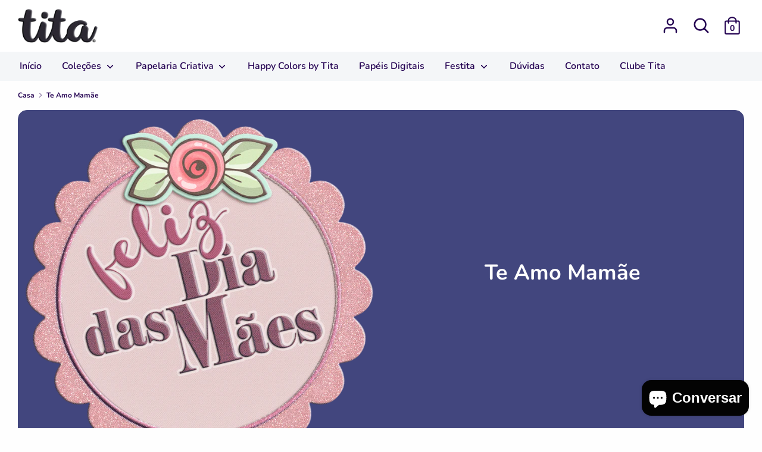

--- FILE ---
content_type: text/html; charset=utf-8
request_url: https://titaestudio.com.br/collections/te-amo-mamae
body_size: 36379
content:
<!doctype html>
<html class="no-js supports-no-cookies" lang="pt-BR">
<head>
  <!-- Boost 1.6.0 -->
  <meta charset="utf-8">
  <meta http-equiv="X-UA-Compatible" content="IE=edge">
  <meta name="viewport" content="width=device-width,initial-scale=1">
  <meta name="theme-color" content="#50248f">
  <link rel="canonical" href="https://titaestudio.com.br/collections/te-amo-mamae">

  
    <link rel="shortcut icon" href="//titaestudio.com.br/cdn/shop/files/t_32x32.png?v=1614296431" type="image/png">
  

  
  <title>
    Te Amo Mamãe
    
    
    
      &ndash; Tita Estúdio Criativo
    
  </title>

  

  




<meta property="og:site_name" content="Tita Estúdio Criativo">
<meta property="og:url" content="https://titaestudio.com.br/collections/te-amo-mamae">
<meta property="og:title" content="Te Amo Mamãe">
<meta property="og:type" content="product.group">
<meta property="og:description" content="O estúdio criativo de tita">

<meta property="og:image" content="http://titaestudio.com.br/cdn/shop/collections/tita_teamomae_tag02_1200x1200.png?v=1617044986">
<meta property="og:image:secure_url" content="https://titaestudio.com.br/cdn/shop/collections/tita_teamomae_tag02_1200x1200.png?v=1617044986">


<meta name="twitter:card" content="summary_large_image">
<meta name="twitter:title" content="Te Amo Mamãe">
<meta name="twitter:description" content="O estúdio criativo de tita">


  <link href="//titaestudio.com.br/cdn/shop/t/4/assets/styles.css?v=10623625389338493611762436878" rel="stylesheet" type="text/css" media="all" />

  <script src="//titaestudio.com.br/cdn/shop/t/4/assets/jquery.v2.2.3.min.js?v=181943755327014212641594590936"></script>

  <script>
    document.documentElement.className = document.documentElement.className.replace('no-js', 'js');
    window.theme = window.theme || {};
    window.slate = window.slate || {};
    theme.jQuery = jQuery;
    theme.moneyFormat = "R$ {{amount_with_comma_separator}}",
    theme.strings = {
      addToCart: "Adicionar ao carrinho",
      unavailable: "Indisponível",
      addressError: "Não é possível localizar o endereço",
      addressNoResults: "Nenhum resultado para este endereço",
      addressQueryLimit: "Você excedeu a cota de uso da API do Google. Considere a atualização para um \u003ca href=\"https:\/\/developers.google.com\/maps\/premium\/usage-limits\"\u003ePlano Premium\u003c\/a\u003e.",
      authError: "Ocorreu um problema ao autenticar sua conta do Google Maps.",
      addingToCart: "Adicionando",
      addedToCart: "Adicionado",
      addedToCartPopupTitle: "Adicionado:",
      addedToCartPopupItems: "Quantidade",
      addedToCartPopupSubtotal: "Subtotal",
      addedToCartPopupGoToCart: "Finalizar pedido",
      cartTermsNotChecked: "Você deve concordar com os termos e condições antes de continuar.",
      searchLoading: "Carregando",
      searchMoreResults: "Ver todos os resultados",
      searchNoResults: "Nenhum resultado",
      priceFrom: "A partir de",
      quantityTooHigh: "Você só pode ter {{ quantity }} no seu carrinho",
      onSale: "Em promoção",
      soldOut: "Esgotado",
      unitPriceSeparator: " \/ ",
      close: "Perto",
      cart_shipping_calculator_hide_calculator: "Ocultar calculadora de envio",
      cart_shipping_calculator_title: "Obtenha estimativas de envio",
      cart_general_hide_note: "Ocultar instruções para o vendedor",
      cart_general_show_note: "Adicione instruções para o vendedor",
      previous: "Anterior",
      next: "Próxima"
    }
    theme.routes = {
      account_login_url: '/account/login',
      account_register_url: '/account/register',
      account_addresses_url: '/account/addresses',
      search_url: '/search',
      cart_url: '/cart',
      cart_add_url: '/cart/add',
      cart_change_url: '/cart/change',
      product_recommendations_url: '/recommendations/products'
    }
    theme.settings = {
      uniformProductGridImagesEnabled: false,
      soldLabelEnabled: true,
      saleLabelEnabled: true,
      gridShowVendor: false
    }
  </script>

  

  <!--[if (gt IE 9)|!(IE)]><!--><script src="//titaestudio.com.br/cdn/shop/t/4/assets/vendor.js?v=23503516627144206781594590940" defer="defer"></script><!--<![endif]-->
  <!--[if lt IE 9]><script src="//titaestudio.com.br/cdn/shop/t/4/assets/vendor.js?v=23503516627144206781594590940"></script><![endif]-->

  <!--[if (gt IE 9)|!(IE)]><!--><script src="//titaestudio.com.br/cdn/shop/t/4/assets/theme.js?v=18693002505897667661594590939" defer="defer"></script><!--<![endif]-->
  <!--[if lt IE 9]><script src="//titaestudio.com.br/cdn/shop/t/4/assets/theme.js?v=18693002505897667661594590939"></script><![endif]-->

  <script>window.performance && window.performance.mark && window.performance.mark('shopify.content_for_header.start');</script><meta name="google-site-verification" content="iEyLJHIc_ujmh9DChd57tX7jtjaMhlB-LcVR5aToChU">
<meta name="facebook-domain-verification" content="l3bms6o3q4ipth36l3hs12a4u8mf1h">
<meta id="shopify-digital-wallet" name="shopify-digital-wallet" content="/18592703/digital_wallets/dialog">
<meta name="shopify-checkout-api-token" content="e41e086854bb93e8cd954b98b12a9504">
<meta id="in-context-paypal-metadata" data-shop-id="18592703" data-venmo-supported="false" data-environment="production" data-locale="pt_BR" data-paypal-v4="true" data-currency="BRL">
<link rel="alternate" type="application/atom+xml" title="Feed" href="/collections/te-amo-mamae.atom" />
<link rel="alternate" type="application/json+oembed" href="https://titaestudio.com.br/collections/te-amo-mamae.oembed">
<script async="async" src="/checkouts/internal/preloads.js?locale=pt-BR"></script>
<script id="shopify-features" type="application/json">{"accessToken":"e41e086854bb93e8cd954b98b12a9504","betas":["rich-media-storefront-analytics"],"domain":"titaestudio.com.br","predictiveSearch":true,"shopId":18592703,"locale":"pt-br"}</script>
<script>var Shopify = Shopify || {};
Shopify.shop = "tita-estudio-criativo.myshopify.com";
Shopify.locale = "pt-BR";
Shopify.currency = {"active":"BRL","rate":"1.0"};
Shopify.country = "BR";
Shopify.theme = {"name":"Boost","id":104656928924,"schema_name":"Boost","schema_version":"1.6.0","theme_store_id":863,"role":"main"};
Shopify.theme.handle = "null";
Shopify.theme.style = {"id":null,"handle":null};
Shopify.cdnHost = "titaestudio.com.br/cdn";
Shopify.routes = Shopify.routes || {};
Shopify.routes.root = "/";</script>
<script type="module">!function(o){(o.Shopify=o.Shopify||{}).modules=!0}(window);</script>
<script>!function(o){function n(){var o=[];function n(){o.push(Array.prototype.slice.apply(arguments))}return n.q=o,n}var t=o.Shopify=o.Shopify||{};t.loadFeatures=n(),t.autoloadFeatures=n()}(window);</script>
<script id="shop-js-analytics" type="application/json">{"pageType":"collection"}</script>
<script defer="defer" async type="module" src="//titaestudio.com.br/cdn/shopifycloud/shop-js/modules/v2/client.init-shop-cart-sync_Rd2MozZh.pt-BR.esm.js"></script>
<script defer="defer" async type="module" src="//titaestudio.com.br/cdn/shopifycloud/shop-js/modules/v2/chunk.common_Bl7cq5VU.esm.js"></script>
<script type="module">
  await import("//titaestudio.com.br/cdn/shopifycloud/shop-js/modules/v2/client.init-shop-cart-sync_Rd2MozZh.pt-BR.esm.js");
await import("//titaestudio.com.br/cdn/shopifycloud/shop-js/modules/v2/chunk.common_Bl7cq5VU.esm.js");

  window.Shopify.SignInWithShop?.initShopCartSync?.({"fedCMEnabled":true,"windoidEnabled":true});

</script>
<script>(function() {
  var isLoaded = false;
  function asyncLoad() {
    if (isLoaded) return;
    isLoaded = true;
    var urls = ["https:\/\/chimpstatic.com\/mcjs-connected\/js\/users\/c2550a23360c1355ffa7cf73f\/cab6bc283dd92eafc5733b730.js?shop=tita-estudio-criativo.myshopify.com","https:\/\/a.mailmunch.co\/widgets\/site-376009-355660caaed2a53b38e7b6fe052674d1fba1ad75.js?shop=tita-estudio-criativo.myshopify.com"];
    for (var i = 0; i < urls.length; i++) {
      var s = document.createElement('script');
      s.type = 'text/javascript';
      s.async = true;
      s.src = urls[i];
      var x = document.getElementsByTagName('script')[0];
      x.parentNode.insertBefore(s, x);
    }
  };
  if(window.attachEvent) {
    window.attachEvent('onload', asyncLoad);
  } else {
    window.addEventListener('load', asyncLoad, false);
  }
})();</script>
<script id="__st">var __st={"a":18592703,"offset":-10800,"reqid":"cc579025-176f-466d-bc64-b1146cb4d726-1768806698","pageurl":"titaestudio.com.br\/collections\/te-amo-mamae","u":"85e2169b6b2a","p":"collection","rtyp":"collection","rid":263461273769};</script>
<script>window.ShopifyPaypalV4VisibilityTracking = true;</script>
<script id="captcha-bootstrap">!function(){'use strict';const t='contact',e='account',n='new_comment',o=[[t,t],['blogs',n],['comments',n],[t,'customer']],c=[[e,'customer_login'],[e,'guest_login'],[e,'recover_customer_password'],[e,'create_customer']],r=t=>t.map((([t,e])=>`form[action*='/${t}']:not([data-nocaptcha='true']) input[name='form_type'][value='${e}']`)).join(','),a=t=>()=>t?[...document.querySelectorAll(t)].map((t=>t.form)):[];function s(){const t=[...o],e=r(t);return a(e)}const i='password',u='form_key',d=['recaptcha-v3-token','g-recaptcha-response','h-captcha-response',i],f=()=>{try{return window.sessionStorage}catch{return}},m='__shopify_v',_=t=>t.elements[u];function p(t,e,n=!1){try{const o=window.sessionStorage,c=JSON.parse(o.getItem(e)),{data:r}=function(t){const{data:e,action:n}=t;return t[m]||n?{data:e,action:n}:{data:t,action:n}}(c);for(const[e,n]of Object.entries(r))t.elements[e]&&(t.elements[e].value=n);n&&o.removeItem(e)}catch(o){console.error('form repopulation failed',{error:o})}}const l='form_type',E='cptcha';function T(t){t.dataset[E]=!0}const w=window,h=w.document,L='Shopify',v='ce_forms',y='captcha';let A=!1;((t,e)=>{const n=(g='f06e6c50-85a8-45c8-87d0-21a2b65856fe',I='https://cdn.shopify.com/shopifycloud/storefront-forms-hcaptcha/ce_storefront_forms_captcha_hcaptcha.v1.5.2.iife.js',D={infoText:'Protegido por hCaptcha',privacyText:'Privacidade',termsText:'Termos'},(t,e,n)=>{const o=w[L][v],c=o.bindForm;if(c)return c(t,g,e,D).then(n);var r;o.q.push([[t,g,e,D],n]),r=I,A||(h.body.append(Object.assign(h.createElement('script'),{id:'captcha-provider',async:!0,src:r})),A=!0)});var g,I,D;w[L]=w[L]||{},w[L][v]=w[L][v]||{},w[L][v].q=[],w[L][y]=w[L][y]||{},w[L][y].protect=function(t,e){n(t,void 0,e),T(t)},Object.freeze(w[L][y]),function(t,e,n,w,h,L){const[v,y,A,g]=function(t,e,n){const i=e?o:[],u=t?c:[],d=[...i,...u],f=r(d),m=r(i),_=r(d.filter((([t,e])=>n.includes(e))));return[a(f),a(m),a(_),s()]}(w,h,L),I=t=>{const e=t.target;return e instanceof HTMLFormElement?e:e&&e.form},D=t=>v().includes(t);t.addEventListener('submit',(t=>{const e=I(t);if(!e)return;const n=D(e)&&!e.dataset.hcaptchaBound&&!e.dataset.recaptchaBound,o=_(e),c=g().includes(e)&&(!o||!o.value);(n||c)&&t.preventDefault(),c&&!n&&(function(t){try{if(!f())return;!function(t){const e=f();if(!e)return;const n=_(t);if(!n)return;const o=n.value;o&&e.removeItem(o)}(t);const e=Array.from(Array(32),(()=>Math.random().toString(36)[2])).join('');!function(t,e){_(t)||t.append(Object.assign(document.createElement('input'),{type:'hidden',name:u})),t.elements[u].value=e}(t,e),function(t,e){const n=f();if(!n)return;const o=[...t.querySelectorAll(`input[type='${i}']`)].map((({name:t})=>t)),c=[...d,...o],r={};for(const[a,s]of new FormData(t).entries())c.includes(a)||(r[a]=s);n.setItem(e,JSON.stringify({[m]:1,action:t.action,data:r}))}(t,e)}catch(e){console.error('failed to persist form',e)}}(e),e.submit())}));const S=(t,e)=>{t&&!t.dataset[E]&&(n(t,e.some((e=>e===t))),T(t))};for(const o of['focusin','change'])t.addEventListener(o,(t=>{const e=I(t);D(e)&&S(e,y())}));const B=e.get('form_key'),M=e.get(l),P=B&&M;t.addEventListener('DOMContentLoaded',(()=>{const t=y();if(P)for(const e of t)e.elements[l].value===M&&p(e,B);[...new Set([...A(),...v().filter((t=>'true'===t.dataset.shopifyCaptcha))])].forEach((e=>S(e,t)))}))}(h,new URLSearchParams(w.location.search),n,t,e,['guest_login'])})(!0,!0)}();</script>
<script integrity="sha256-4kQ18oKyAcykRKYeNunJcIwy7WH5gtpwJnB7kiuLZ1E=" data-source-attribution="shopify.loadfeatures" defer="defer" src="//titaestudio.com.br/cdn/shopifycloud/storefront/assets/storefront/load_feature-a0a9edcb.js" crossorigin="anonymous"></script>
<script data-source-attribution="shopify.dynamic_checkout.dynamic.init">var Shopify=Shopify||{};Shopify.PaymentButton=Shopify.PaymentButton||{isStorefrontPortableWallets:!0,init:function(){window.Shopify.PaymentButton.init=function(){};var t=document.createElement("script");t.src="https://titaestudio.com.br/cdn/shopifycloud/portable-wallets/latest/portable-wallets.pt-br.js",t.type="module",document.head.appendChild(t)}};
</script>
<script data-source-attribution="shopify.dynamic_checkout.buyer_consent">
  function portableWalletsHideBuyerConsent(e){var t=document.getElementById("shopify-buyer-consent"),n=document.getElementById("shopify-subscription-policy-button");t&&n&&(t.classList.add("hidden"),t.setAttribute("aria-hidden","true"),n.removeEventListener("click",e))}function portableWalletsShowBuyerConsent(e){var t=document.getElementById("shopify-buyer-consent"),n=document.getElementById("shopify-subscription-policy-button");t&&n&&(t.classList.remove("hidden"),t.removeAttribute("aria-hidden"),n.addEventListener("click",e))}window.Shopify?.PaymentButton&&(window.Shopify.PaymentButton.hideBuyerConsent=portableWalletsHideBuyerConsent,window.Shopify.PaymentButton.showBuyerConsent=portableWalletsShowBuyerConsent);
</script>
<script>
  function portableWalletsCleanup(e){e&&e.src&&console.error("Failed to load portable wallets script "+e.src);var t=document.querySelectorAll("shopify-accelerated-checkout .shopify-payment-button__skeleton, shopify-accelerated-checkout-cart .wallet-cart-button__skeleton"),e=document.getElementById("shopify-buyer-consent");for(let e=0;e<t.length;e++)t[e].remove();e&&e.remove()}function portableWalletsNotLoadedAsModule(e){e instanceof ErrorEvent&&"string"==typeof e.message&&e.message.includes("import.meta")&&"string"==typeof e.filename&&e.filename.includes("portable-wallets")&&(window.removeEventListener("error",portableWalletsNotLoadedAsModule),window.Shopify.PaymentButton.failedToLoad=e,"loading"===document.readyState?document.addEventListener("DOMContentLoaded",window.Shopify.PaymentButton.init):window.Shopify.PaymentButton.init())}window.addEventListener("error",portableWalletsNotLoadedAsModule);
</script>

<script type="module" src="https://titaestudio.com.br/cdn/shopifycloud/portable-wallets/latest/portable-wallets.pt-br.js" onError="portableWalletsCleanup(this)" crossorigin="anonymous"></script>
<script nomodule>
  document.addEventListener("DOMContentLoaded", portableWalletsCleanup);
</script>

<link id="shopify-accelerated-checkout-styles" rel="stylesheet" media="screen" href="https://titaestudio.com.br/cdn/shopifycloud/portable-wallets/latest/accelerated-checkout-backwards-compat.css" crossorigin="anonymous">
<style id="shopify-accelerated-checkout-cart">
        #shopify-buyer-consent {
  margin-top: 1em;
  display: inline-block;
  width: 100%;
}

#shopify-buyer-consent.hidden {
  display: none;
}

#shopify-subscription-policy-button {
  background: none;
  border: none;
  padding: 0;
  text-decoration: underline;
  font-size: inherit;
  cursor: pointer;
}

#shopify-subscription-policy-button::before {
  box-shadow: none;
}

      </style>

<script>window.performance && window.performance.mark && window.performance.mark('shopify.content_for_header.end');</script>

  <!-- "snippets/shogun-head.liquid" was not rendered, the associated app was uninstalled -->
<script src="https://cdn.shopify.com/extensions/7bc9bb47-adfa-4267-963e-cadee5096caf/inbox-1252/assets/inbox-chat-loader.js" type="text/javascript" defer="defer"></script>
<link href="https://monorail-edge.shopifysvc.com" rel="dns-prefetch">
<script>(function(){if ("sendBeacon" in navigator && "performance" in window) {try {var session_token_from_headers = performance.getEntriesByType('navigation')[0].serverTiming.find(x => x.name == '_s').description;} catch {var session_token_from_headers = undefined;}var session_cookie_matches = document.cookie.match(/_shopify_s=([^;]*)/);var session_token_from_cookie = session_cookie_matches && session_cookie_matches.length === 2 ? session_cookie_matches[1] : "";var session_token = session_token_from_headers || session_token_from_cookie || "";function handle_abandonment_event(e) {var entries = performance.getEntries().filter(function(entry) {return /monorail-edge.shopifysvc.com/.test(entry.name);});if (!window.abandonment_tracked && entries.length === 0) {window.abandonment_tracked = true;var currentMs = Date.now();var navigation_start = performance.timing.navigationStart;var payload = {shop_id: 18592703,url: window.location.href,navigation_start,duration: currentMs - navigation_start,session_token,page_type: "collection"};window.navigator.sendBeacon("https://monorail-edge.shopifysvc.com/v1/produce", JSON.stringify({schema_id: "online_store_buyer_site_abandonment/1.1",payload: payload,metadata: {event_created_at_ms: currentMs,event_sent_at_ms: currentMs}}));}}window.addEventListener('pagehide', handle_abandonment_event);}}());</script>
<script id="web-pixels-manager-setup">(function e(e,d,r,n,o){if(void 0===o&&(o={}),!Boolean(null===(a=null===(i=window.Shopify)||void 0===i?void 0:i.analytics)||void 0===a?void 0:a.replayQueue)){var i,a;window.Shopify=window.Shopify||{};var t=window.Shopify;t.analytics=t.analytics||{};var s=t.analytics;s.replayQueue=[],s.publish=function(e,d,r){return s.replayQueue.push([e,d,r]),!0};try{self.performance.mark("wpm:start")}catch(e){}var l=function(){var e={modern:/Edge?\/(1{2}[4-9]|1[2-9]\d|[2-9]\d{2}|\d{4,})\.\d+(\.\d+|)|Firefox\/(1{2}[4-9]|1[2-9]\d|[2-9]\d{2}|\d{4,})\.\d+(\.\d+|)|Chrom(ium|e)\/(9{2}|\d{3,})\.\d+(\.\d+|)|(Maci|X1{2}).+ Version\/(15\.\d+|(1[6-9]|[2-9]\d|\d{3,})\.\d+)([,.]\d+|)( \(\w+\)|)( Mobile\/\w+|) Safari\/|Chrome.+OPR\/(9{2}|\d{3,})\.\d+\.\d+|(CPU[ +]OS|iPhone[ +]OS|CPU[ +]iPhone|CPU IPhone OS|CPU iPad OS)[ +]+(15[._]\d+|(1[6-9]|[2-9]\d|\d{3,})[._]\d+)([._]\d+|)|Android:?[ /-](13[3-9]|1[4-9]\d|[2-9]\d{2}|\d{4,})(\.\d+|)(\.\d+|)|Android.+Firefox\/(13[5-9]|1[4-9]\d|[2-9]\d{2}|\d{4,})\.\d+(\.\d+|)|Android.+Chrom(ium|e)\/(13[3-9]|1[4-9]\d|[2-9]\d{2}|\d{4,})\.\d+(\.\d+|)|SamsungBrowser\/([2-9]\d|\d{3,})\.\d+/,legacy:/Edge?\/(1[6-9]|[2-9]\d|\d{3,})\.\d+(\.\d+|)|Firefox\/(5[4-9]|[6-9]\d|\d{3,})\.\d+(\.\d+|)|Chrom(ium|e)\/(5[1-9]|[6-9]\d|\d{3,})\.\d+(\.\d+|)([\d.]+$|.*Safari\/(?![\d.]+ Edge\/[\d.]+$))|(Maci|X1{2}).+ Version\/(10\.\d+|(1[1-9]|[2-9]\d|\d{3,})\.\d+)([,.]\d+|)( \(\w+\)|)( Mobile\/\w+|) Safari\/|Chrome.+OPR\/(3[89]|[4-9]\d|\d{3,})\.\d+\.\d+|(CPU[ +]OS|iPhone[ +]OS|CPU[ +]iPhone|CPU IPhone OS|CPU iPad OS)[ +]+(10[._]\d+|(1[1-9]|[2-9]\d|\d{3,})[._]\d+)([._]\d+|)|Android:?[ /-](13[3-9]|1[4-9]\d|[2-9]\d{2}|\d{4,})(\.\d+|)(\.\d+|)|Mobile Safari.+OPR\/([89]\d|\d{3,})\.\d+\.\d+|Android.+Firefox\/(13[5-9]|1[4-9]\d|[2-9]\d{2}|\d{4,})\.\d+(\.\d+|)|Android.+Chrom(ium|e)\/(13[3-9]|1[4-9]\d|[2-9]\d{2}|\d{4,})\.\d+(\.\d+|)|Android.+(UC? ?Browser|UCWEB|U3)[ /]?(15\.([5-9]|\d{2,})|(1[6-9]|[2-9]\d|\d{3,})\.\d+)\.\d+|SamsungBrowser\/(5\.\d+|([6-9]|\d{2,})\.\d+)|Android.+MQ{2}Browser\/(14(\.(9|\d{2,})|)|(1[5-9]|[2-9]\d|\d{3,})(\.\d+|))(\.\d+|)|K[Aa][Ii]OS\/(3\.\d+|([4-9]|\d{2,})\.\d+)(\.\d+|)/},d=e.modern,r=e.legacy,n=navigator.userAgent;return n.match(d)?"modern":n.match(r)?"legacy":"unknown"}(),u="modern"===l?"modern":"legacy",c=(null!=n?n:{modern:"",legacy:""})[u],f=function(e){return[e.baseUrl,"/wpm","/b",e.hashVersion,"modern"===e.buildTarget?"m":"l",".js"].join("")}({baseUrl:d,hashVersion:r,buildTarget:u}),m=function(e){var d=e.version,r=e.bundleTarget,n=e.surface,o=e.pageUrl,i=e.monorailEndpoint;return{emit:function(e){var a=e.status,t=e.errorMsg,s=(new Date).getTime(),l=JSON.stringify({metadata:{event_sent_at_ms:s},events:[{schema_id:"web_pixels_manager_load/3.1",payload:{version:d,bundle_target:r,page_url:o,status:a,surface:n,error_msg:t},metadata:{event_created_at_ms:s}}]});if(!i)return console&&console.warn&&console.warn("[Web Pixels Manager] No Monorail endpoint provided, skipping logging."),!1;try{return self.navigator.sendBeacon.bind(self.navigator)(i,l)}catch(e){}var u=new XMLHttpRequest;try{return u.open("POST",i,!0),u.setRequestHeader("Content-Type","text/plain"),u.send(l),!0}catch(e){return console&&console.warn&&console.warn("[Web Pixels Manager] Got an unhandled error while logging to Monorail."),!1}}}}({version:r,bundleTarget:l,surface:e.surface,pageUrl:self.location.href,monorailEndpoint:e.monorailEndpoint});try{o.browserTarget=l,function(e){var d=e.src,r=e.async,n=void 0===r||r,o=e.onload,i=e.onerror,a=e.sri,t=e.scriptDataAttributes,s=void 0===t?{}:t,l=document.createElement("script"),u=document.querySelector("head"),c=document.querySelector("body");if(l.async=n,l.src=d,a&&(l.integrity=a,l.crossOrigin="anonymous"),s)for(var f in s)if(Object.prototype.hasOwnProperty.call(s,f))try{l.dataset[f]=s[f]}catch(e){}if(o&&l.addEventListener("load",o),i&&l.addEventListener("error",i),u)u.appendChild(l);else{if(!c)throw new Error("Did not find a head or body element to append the script");c.appendChild(l)}}({src:f,async:!0,onload:function(){if(!function(){var e,d;return Boolean(null===(d=null===(e=window.Shopify)||void 0===e?void 0:e.analytics)||void 0===d?void 0:d.initialized)}()){var d=window.webPixelsManager.init(e)||void 0;if(d){var r=window.Shopify.analytics;r.replayQueue.forEach((function(e){var r=e[0],n=e[1],o=e[2];d.publishCustomEvent(r,n,o)})),r.replayQueue=[],r.publish=d.publishCustomEvent,r.visitor=d.visitor,r.initialized=!0}}},onerror:function(){return m.emit({status:"failed",errorMsg:"".concat(f," has failed to load")})},sri:function(e){var d=/^sha384-[A-Za-z0-9+/=]+$/;return"string"==typeof e&&d.test(e)}(c)?c:"",scriptDataAttributes:o}),m.emit({status:"loading"})}catch(e){m.emit({status:"failed",errorMsg:(null==e?void 0:e.message)||"Unknown error"})}}})({shopId: 18592703,storefrontBaseUrl: "https://titaestudio.com.br",extensionsBaseUrl: "https://extensions.shopifycdn.com/cdn/shopifycloud/web-pixels-manager",monorailEndpoint: "https://monorail-edge.shopifysvc.com/unstable/produce_batch",surface: "storefront-renderer",enabledBetaFlags: ["2dca8a86"],webPixelsConfigList: [{"id":"751206631","configuration":"{\"pixel_id\":\"1094353364285345\",\"pixel_type\":\"facebook_pixel\"}","eventPayloadVersion":"v1","runtimeContext":"OPEN","scriptVersion":"ca16bc87fe92b6042fbaa3acc2fbdaa6","type":"APP","apiClientId":2329312,"privacyPurposes":["ANALYTICS","MARKETING","SALE_OF_DATA"],"dataSharingAdjustments":{"protectedCustomerApprovalScopes":["read_customer_address","read_customer_email","read_customer_name","read_customer_personal_data","read_customer_phone"]}},{"id":"751173863","configuration":"{\"config\":\"{\\\"google_tag_ids\\\":[\\\"G-JFYF17DXBG\\\",\\\"GT-TXZPZSW9\\\"],\\\"target_country\\\":\\\"BR\\\",\\\"gtag_events\\\":[{\\\"type\\\":\\\"search\\\",\\\"action_label\\\":\\\"G-JFYF17DXBG\\\"},{\\\"type\\\":\\\"begin_checkout\\\",\\\"action_label\\\":\\\"G-JFYF17DXBG\\\"},{\\\"type\\\":\\\"view_item\\\",\\\"action_label\\\":[\\\"G-JFYF17DXBG\\\",\\\"MC-GC33NWMH2F\\\"]},{\\\"type\\\":\\\"purchase\\\",\\\"action_label\\\":[\\\"G-JFYF17DXBG\\\",\\\"MC-GC33NWMH2F\\\"]},{\\\"type\\\":\\\"page_view\\\",\\\"action_label\\\":[\\\"G-JFYF17DXBG\\\",\\\"MC-GC33NWMH2F\\\"]},{\\\"type\\\":\\\"add_payment_info\\\",\\\"action_label\\\":\\\"G-JFYF17DXBG\\\"},{\\\"type\\\":\\\"add_to_cart\\\",\\\"action_label\\\":\\\"G-JFYF17DXBG\\\"}],\\\"enable_monitoring_mode\\\":false}\"}","eventPayloadVersion":"v1","runtimeContext":"OPEN","scriptVersion":"b2a88bafab3e21179ed38636efcd8a93","type":"APP","apiClientId":1780363,"privacyPurposes":[],"dataSharingAdjustments":{"protectedCustomerApprovalScopes":["read_customer_address","read_customer_email","read_customer_name","read_customer_personal_data","read_customer_phone"]}},{"id":"shopify-app-pixel","configuration":"{}","eventPayloadVersion":"v1","runtimeContext":"STRICT","scriptVersion":"0450","apiClientId":"shopify-pixel","type":"APP","privacyPurposes":["ANALYTICS","MARKETING"]},{"id":"shopify-custom-pixel","eventPayloadVersion":"v1","runtimeContext":"LAX","scriptVersion":"0450","apiClientId":"shopify-pixel","type":"CUSTOM","privacyPurposes":["ANALYTICS","MARKETING"]}],isMerchantRequest: false,initData: {"shop":{"name":"Tita Estúdio Criativo","paymentSettings":{"currencyCode":"BRL"},"myshopifyDomain":"tita-estudio-criativo.myshopify.com","countryCode":"BR","storefrontUrl":"https:\/\/titaestudio.com.br"},"customer":null,"cart":null,"checkout":null,"productVariants":[],"purchasingCompany":null},},"https://titaestudio.com.br/cdn","fcfee988w5aeb613cpc8e4bc33m6693e112",{"modern":"","legacy":""},{"shopId":"18592703","storefrontBaseUrl":"https:\/\/titaestudio.com.br","extensionBaseUrl":"https:\/\/extensions.shopifycdn.com\/cdn\/shopifycloud\/web-pixels-manager","surface":"storefront-renderer","enabledBetaFlags":"[\"2dca8a86\"]","isMerchantRequest":"false","hashVersion":"fcfee988w5aeb613cpc8e4bc33m6693e112","publish":"custom","events":"[[\"page_viewed\",{}],[\"collection_viewed\",{\"collection\":{\"id\":\"263461273769\",\"title\":\"Te Amo Mamãe\",\"productVariants\":[{\"price\":{\"amount\":28.0,\"currencyCode\":\"BRL\"},\"product\":{\"title\":\"Te amo Mamãe - Pocket Box\",\"vendor\":\"Tita Estúdio Criativo\",\"id\":\"6642642682025\",\"untranslatedTitle\":\"Te amo Mamãe - Pocket Box\",\"url\":\"\/products\/te-amo-mamae-pocket-box\",\"type\":\"\"},\"id\":\"39561934110889\",\"image\":{\"src\":\"\/\/titaestudio.com.br\/cdn\/shop\/products\/pocktb_teamomae_01.jpg?v=1617043204\"},\"sku\":\"\",\"title\":\"Default Title\",\"untranslatedTitle\":\"Default Title\"},{\"price\":{\"amount\":28.0,\"currencyCode\":\"BRL\"},\"product\":{\"title\":\"Festita - Te Amo Mamãe\",\"vendor\":\"Papel Rosê\",\"id\":\"6642841288873\",\"untranslatedTitle\":\"Festita - Te Amo Mamãe\",\"url\":\"\/products\/festita-te-amo-mamae\",\"type\":\"\"},\"id\":\"39562666016937\",\"image\":{\"src\":\"\/\/titaestudio.com.br\/cdn\/shop\/products\/WhatsAppImage2021-03-29at17.05.11.jpg?v=1617048512\"},\"sku\":\"\",\"title\":\"Default Title\",\"untranslatedTitle\":\"Default Title\"},{\"price\":{\"amount\":55.0,\"currencyCode\":\"BRL\"},\"product\":{\"title\":\"Te Amo Mamãe - Kit Digital\",\"vendor\":\"Tita Estúdio Criativo\",\"id\":\"1696271990836\",\"untranslatedTitle\":\"Te Amo Mamãe - Kit Digital\",\"url\":\"\/products\/te-amo-mamae-kit-digital\",\"type\":\"\"},\"id\":\"14906836090932\",\"image\":{\"src\":\"\/\/titaestudio.com.br\/cdn\/shop\/products\/preview_teamomamae_KitDig.jpg?v=1556567855\"},\"sku\":\"\",\"title\":\"Default Title\",\"untranslatedTitle\":\"Default Title\"},{\"price\":{\"amount\":149.9,\"currencyCode\":\"BRL\"},\"product\":{\"title\":\"Te Amo Mamãe - Coleção Completa\",\"vendor\":\"Tita Estúdio Criativo\",\"id\":\"1696291979316\",\"untranslatedTitle\":\"Te Amo Mamãe - Coleção Completa\",\"url\":\"\/products\/te-amo-mamae-colecao-completa\",\"type\":\"\"},\"id\":\"14906927218740\",\"image\":{\"src\":\"\/\/titaestudio.com.br\/cdn\/shop\/products\/preview_teamomamae_Colecao.jpg?v=1556570306\"},\"sku\":\"\",\"title\":\"Default Title\",\"untranslatedTitle\":\"Default Title\"},{\"price\":{\"amount\":42.0,\"currencyCode\":\"BRL\"},\"product\":{\"title\":\"Te Amo Mamãe - Ilustrações 01\",\"vendor\":\"Tita Estúdio Criativo\",\"id\":\"1696285130804\",\"untranslatedTitle\":\"Te Amo Mamãe - Ilustrações 01\",\"url\":\"\/products\/te-amo-mamae-ilustracoes-01\",\"type\":\"\"},\"id\":\"14906890092596\",\"image\":{\"src\":\"\/\/titaestudio.com.br\/cdn\/shop\/products\/preview_teamomamae_ilu01.jpg?v=1556577947\"},\"sku\":\"\",\"title\":\"Default Title\",\"untranslatedTitle\":\"Default Title\"},{\"price\":{\"amount\":29.9,\"currencyCode\":\"BRL\"},\"product\":{\"title\":\"Te Amo Mamãe - Flores\",\"vendor\":\"Tita Estúdio Criativo\",\"id\":\"1696279953460\",\"untranslatedTitle\":\"Te Amo Mamãe - Flores\",\"url\":\"\/products\/te-amo-mamae-flores\",\"type\":\"\"},\"id\":\"14906874560564\",\"image\":{\"src\":\"\/\/titaestudio.com.br\/cdn\/shop\/products\/preview_teamomamae_Flores.jpg?v=1556568966\"},\"sku\":\"\",\"title\":\"Default Title\",\"untranslatedTitle\":\"Default Title\"},{\"price\":{\"amount\":25.0,\"currencyCode\":\"BRL\"},\"product\":{\"title\":\"Te Amo Mamãe - Cartões\/Tags\",\"vendor\":\"Tita Estúdio Criativo\",\"id\":\"1696277594164\",\"untranslatedTitle\":\"Te Amo Mamãe - Cartões\/Tags\",\"url\":\"\/products\/te-amo-mamae-cartoes-tags\",\"type\":\"\"},\"id\":\"14906863976500\",\"image\":{\"src\":\"\/\/titaestudio.com.br\/cdn\/shop\/products\/preview_teamomamae_cartoes.jpg?v=1556577928\"},\"sku\":\"\",\"title\":\"Default Title\",\"untranslatedTitle\":\"Default Title\"},{\"price\":{\"amount\":42.0,\"currencyCode\":\"BRL\"},\"product\":{\"title\":\"Te Amo Mamãe - Ilustrações 02\",\"vendor\":\"Tita Estúdio Criativo\",\"id\":\"1696286179380\",\"untranslatedTitle\":\"Te Amo Mamãe - Ilustrações 02\",\"url\":\"\/products\/te-amo-mamae-ilustracoes-02\",\"type\":\"\"},\"id\":\"14906894254132\",\"image\":{\"src\":\"\/\/titaestudio.com.br\/cdn\/shop\/products\/preview_teamomamae_ilu02.jpg?v=1556577977\"},\"sku\":\"\",\"title\":\"Default Title\",\"untranslatedTitle\":\"Default Title\"},{\"price\":{\"amount\":39.9,\"currencyCode\":\"BRL\"},\"product\":{\"title\":\"Te Amo Mamãe - Guirlandas\",\"vendor\":\"Tita Estúdio Criativo\",\"id\":\"1696278806580\",\"untranslatedTitle\":\"Te Amo Mamãe - Guirlandas\",\"url\":\"\/products\/te-amo-mamae-guirlandas\",\"type\":\"\"},\"id\":\"14906869383220\",\"image\":{\"src\":\"\/\/titaestudio.com.br\/cdn\/shop\/products\/preview_teamomamae_Guirlandas.jpg?v=1556578007\"},\"sku\":\"\",\"title\":\"Default Title\",\"untranslatedTitle\":\"Default Title\"},{\"price\":{\"amount\":42.0,\"currencyCode\":\"BRL\"},\"product\":{\"title\":\"Te Amo Mamãe - Ilustrações 03\",\"vendor\":\"Tita Estúdio Criativo\",\"id\":\"1696287883316\",\"untranslatedTitle\":\"Te Amo Mamãe - Ilustrações 03\",\"url\":\"\/products\/te-amo-mamae-ilustracoes-03\",\"type\":\"\"},\"id\":\"14906903789620\",\"image\":{\"src\":\"\/\/titaestudio.com.br\/cdn\/shop\/products\/preview_teamomamae_ilu03.jpg?v=1556577964\"},\"sku\":\"\",\"title\":\"Default Title\",\"untranslatedTitle\":\"Default Title\"}]}}]]"});</script><script>
  window.ShopifyAnalytics = window.ShopifyAnalytics || {};
  window.ShopifyAnalytics.meta = window.ShopifyAnalytics.meta || {};
  window.ShopifyAnalytics.meta.currency = 'BRL';
  var meta = {"products":[{"id":6642642682025,"gid":"gid:\/\/shopify\/Product\/6642642682025","vendor":"Tita Estúdio Criativo","type":"","handle":"te-amo-mamae-pocket-box","variants":[{"id":39561934110889,"price":2800,"name":"Te amo Mamãe - Pocket Box","public_title":null,"sku":""}],"remote":false},{"id":6642841288873,"gid":"gid:\/\/shopify\/Product\/6642841288873","vendor":"Papel Rosê","type":"","handle":"festita-te-amo-mamae","variants":[{"id":39562666016937,"price":2800,"name":"Festita - Te Amo Mamãe","public_title":null,"sku":""}],"remote":false},{"id":1696271990836,"gid":"gid:\/\/shopify\/Product\/1696271990836","vendor":"Tita Estúdio Criativo","type":"","handle":"te-amo-mamae-kit-digital","variants":[{"id":14906836090932,"price":5500,"name":"Te Amo Mamãe - Kit Digital","public_title":null,"sku":""}],"remote":false},{"id":1696291979316,"gid":"gid:\/\/shopify\/Product\/1696291979316","vendor":"Tita Estúdio Criativo","type":"","handle":"te-amo-mamae-colecao-completa","variants":[{"id":14906927218740,"price":14990,"name":"Te Amo Mamãe - Coleção Completa","public_title":null,"sku":""}],"remote":false},{"id":1696285130804,"gid":"gid:\/\/shopify\/Product\/1696285130804","vendor":"Tita Estúdio Criativo","type":"","handle":"te-amo-mamae-ilustracoes-01","variants":[{"id":14906890092596,"price":4200,"name":"Te Amo Mamãe - Ilustrações 01","public_title":null,"sku":""}],"remote":false},{"id":1696279953460,"gid":"gid:\/\/shopify\/Product\/1696279953460","vendor":"Tita Estúdio Criativo","type":"","handle":"te-amo-mamae-flores","variants":[{"id":14906874560564,"price":2990,"name":"Te Amo Mamãe - Flores","public_title":null,"sku":""}],"remote":false},{"id":1696277594164,"gid":"gid:\/\/shopify\/Product\/1696277594164","vendor":"Tita Estúdio Criativo","type":"","handle":"te-amo-mamae-cartoes-tags","variants":[{"id":14906863976500,"price":2500,"name":"Te Amo Mamãe - Cartões\/Tags","public_title":null,"sku":""}],"remote":false},{"id":1696286179380,"gid":"gid:\/\/shopify\/Product\/1696286179380","vendor":"Tita Estúdio Criativo","type":"","handle":"te-amo-mamae-ilustracoes-02","variants":[{"id":14906894254132,"price":4200,"name":"Te Amo Mamãe - Ilustrações 02","public_title":null,"sku":""}],"remote":false},{"id":1696278806580,"gid":"gid:\/\/shopify\/Product\/1696278806580","vendor":"Tita Estúdio Criativo","type":"","handle":"te-amo-mamae-guirlandas","variants":[{"id":14906869383220,"price":3990,"name":"Te Amo Mamãe - Guirlandas","public_title":null,"sku":""}],"remote":false},{"id":1696287883316,"gid":"gid:\/\/shopify\/Product\/1696287883316","vendor":"Tita Estúdio Criativo","type":"","handle":"te-amo-mamae-ilustracoes-03","variants":[{"id":14906903789620,"price":4200,"name":"Te Amo Mamãe - Ilustrações 03","public_title":null,"sku":""}],"remote":false}],"page":{"pageType":"collection","resourceType":"collection","resourceId":263461273769,"requestId":"cc579025-176f-466d-bc64-b1146cb4d726-1768806698"}};
  for (var attr in meta) {
    window.ShopifyAnalytics.meta[attr] = meta[attr];
  }
</script>
<script class="analytics">
  (function () {
    var customDocumentWrite = function(content) {
      var jquery = null;

      if (window.jQuery) {
        jquery = window.jQuery;
      } else if (window.Checkout && window.Checkout.$) {
        jquery = window.Checkout.$;
      }

      if (jquery) {
        jquery('body').append(content);
      }
    };

    var hasLoggedConversion = function(token) {
      if (token) {
        return document.cookie.indexOf('loggedConversion=' + token) !== -1;
      }
      return false;
    }

    var setCookieIfConversion = function(token) {
      if (token) {
        var twoMonthsFromNow = new Date(Date.now());
        twoMonthsFromNow.setMonth(twoMonthsFromNow.getMonth() + 2);

        document.cookie = 'loggedConversion=' + token + '; expires=' + twoMonthsFromNow;
      }
    }

    var trekkie = window.ShopifyAnalytics.lib = window.trekkie = window.trekkie || [];
    if (trekkie.integrations) {
      return;
    }
    trekkie.methods = [
      'identify',
      'page',
      'ready',
      'track',
      'trackForm',
      'trackLink'
    ];
    trekkie.factory = function(method) {
      return function() {
        var args = Array.prototype.slice.call(arguments);
        args.unshift(method);
        trekkie.push(args);
        return trekkie;
      };
    };
    for (var i = 0; i < trekkie.methods.length; i++) {
      var key = trekkie.methods[i];
      trekkie[key] = trekkie.factory(key);
    }
    trekkie.load = function(config) {
      trekkie.config = config || {};
      trekkie.config.initialDocumentCookie = document.cookie;
      var first = document.getElementsByTagName('script')[0];
      var script = document.createElement('script');
      script.type = 'text/javascript';
      script.onerror = function(e) {
        var scriptFallback = document.createElement('script');
        scriptFallback.type = 'text/javascript';
        scriptFallback.onerror = function(error) {
                var Monorail = {
      produce: function produce(monorailDomain, schemaId, payload) {
        var currentMs = new Date().getTime();
        var event = {
          schema_id: schemaId,
          payload: payload,
          metadata: {
            event_created_at_ms: currentMs,
            event_sent_at_ms: currentMs
          }
        };
        return Monorail.sendRequest("https://" + monorailDomain + "/v1/produce", JSON.stringify(event));
      },
      sendRequest: function sendRequest(endpointUrl, payload) {
        // Try the sendBeacon API
        if (window && window.navigator && typeof window.navigator.sendBeacon === 'function' && typeof window.Blob === 'function' && !Monorail.isIos12()) {
          var blobData = new window.Blob([payload], {
            type: 'text/plain'
          });

          if (window.navigator.sendBeacon(endpointUrl, blobData)) {
            return true;
          } // sendBeacon was not successful

        } // XHR beacon

        var xhr = new XMLHttpRequest();

        try {
          xhr.open('POST', endpointUrl);
          xhr.setRequestHeader('Content-Type', 'text/plain');
          xhr.send(payload);
        } catch (e) {
          console.log(e);
        }

        return false;
      },
      isIos12: function isIos12() {
        return window.navigator.userAgent.lastIndexOf('iPhone; CPU iPhone OS 12_') !== -1 || window.navigator.userAgent.lastIndexOf('iPad; CPU OS 12_') !== -1;
      }
    };
    Monorail.produce('monorail-edge.shopifysvc.com',
      'trekkie_storefront_load_errors/1.1',
      {shop_id: 18592703,
      theme_id: 104656928924,
      app_name: "storefront",
      context_url: window.location.href,
      source_url: "//titaestudio.com.br/cdn/s/trekkie.storefront.cd680fe47e6c39ca5d5df5f0a32d569bc48c0f27.min.js"});

        };
        scriptFallback.async = true;
        scriptFallback.src = '//titaestudio.com.br/cdn/s/trekkie.storefront.cd680fe47e6c39ca5d5df5f0a32d569bc48c0f27.min.js';
        first.parentNode.insertBefore(scriptFallback, first);
      };
      script.async = true;
      script.src = '//titaestudio.com.br/cdn/s/trekkie.storefront.cd680fe47e6c39ca5d5df5f0a32d569bc48c0f27.min.js';
      first.parentNode.insertBefore(script, first);
    };
    trekkie.load(
      {"Trekkie":{"appName":"storefront","development":false,"defaultAttributes":{"shopId":18592703,"isMerchantRequest":null,"themeId":104656928924,"themeCityHash":"10848844318469277687","contentLanguage":"pt-BR","currency":"BRL","eventMetadataId":"7c6edd15-580e-4b60-a14c-bdd1985e2efc"},"isServerSideCookieWritingEnabled":true,"monorailRegion":"shop_domain","enabledBetaFlags":["65f19447"]},"Session Attribution":{},"S2S":{"facebookCapiEnabled":true,"source":"trekkie-storefront-renderer","apiClientId":580111}}
    );

    var loaded = false;
    trekkie.ready(function() {
      if (loaded) return;
      loaded = true;

      window.ShopifyAnalytics.lib = window.trekkie;

      var originalDocumentWrite = document.write;
      document.write = customDocumentWrite;
      try { window.ShopifyAnalytics.merchantGoogleAnalytics.call(this); } catch(error) {};
      document.write = originalDocumentWrite;

      window.ShopifyAnalytics.lib.page(null,{"pageType":"collection","resourceType":"collection","resourceId":263461273769,"requestId":"cc579025-176f-466d-bc64-b1146cb4d726-1768806698","shopifyEmitted":true});

      var match = window.location.pathname.match(/checkouts\/(.+)\/(thank_you|post_purchase)/)
      var token = match? match[1]: undefined;
      if (!hasLoggedConversion(token)) {
        setCookieIfConversion(token);
        window.ShopifyAnalytics.lib.track("Viewed Product Category",{"currency":"BRL","category":"Collection: te-amo-mamae","collectionName":"te-amo-mamae","collectionId":263461273769,"nonInteraction":true},undefined,undefined,{"shopifyEmitted":true});
      }
    });


        var eventsListenerScript = document.createElement('script');
        eventsListenerScript.async = true;
        eventsListenerScript.src = "//titaestudio.com.br/cdn/shopifycloud/storefront/assets/shop_events_listener-3da45d37.js";
        document.getElementsByTagName('head')[0].appendChild(eventsListenerScript);

})();</script>
<script
  defer
  src="https://titaestudio.com.br/cdn/shopifycloud/perf-kit/shopify-perf-kit-3.0.4.min.js"
  data-application="storefront-renderer"
  data-shop-id="18592703"
  data-render-region="gcp-us-central1"
  data-page-type="collection"
  data-theme-instance-id="104656928924"
  data-theme-name="Boost"
  data-theme-version="1.6.0"
  data-monorail-region="shop_domain"
  data-resource-timing-sampling-rate="10"
  data-shs="true"
  data-shs-beacon="true"
  data-shs-export-with-fetch="true"
  data-shs-logs-sample-rate="1"
  data-shs-beacon-endpoint="https://titaestudio.com.br/api/collect"
></script>
</head>

<body id="te-amo-mamae" class="template-collection">

  <a class="in-page-link visually-hidden skip-link" href="#MainContent">Pular para o conteúdo</a>

  <div id="shopify-section-header" class="shopify-section"><style>
  
    .store-logo--image {
      width: 150px;
    }
  
</style><div class="site-header docking-header" data-section-id="header" data-section-type="header" role="banner">

    

    <header class="header-content container">
      <div class="page-header page-width">

        <!-- LOGO / STORE NAME --><div class="h1 store-logo store-logo--image" itemscope itemtype="http://schema.org/Organization"><!-- DESKTOP LOGO -->
  <a href="/" itemprop="url" class="desktop-logo site-logo site-header__logo-image"><img src="//titaestudio.com.br/cdn/shop/files/Logopretagil_ae9c5e5c-2231-4d19-9946-f9596c5a3654_300x.png?v=1614296430"
          alt="Tita Estúdio Criativo"
          itemprop="logo"></a>

  <!-- MOBILE LOGO -->
  <a href="/" itemprop="url" class="mobile-logo site-logo site-header__logo-image"><img src="//titaestudio.com.br/cdn/shop/files/Logopretagil_ae9c5e5c-2231-4d19-9946-f9596c5a3654_300x.png?v=1614296430"
          alt="Tita Estúdio Criativo"
          itemprop="logo"></a></div>

        
        <div class="docked-mobile-navigation-container">
        <div class="docked-mobile-navigation-container__inner">
        

        <div class="utils relative">
          <!-- MOBILE BURGER -->
          <button class="btn btn--plain burger-icon feather-icon js-mobile-menu-icon hide-for-search" aria-label="Alternar menu">
            <svg aria-hidden="true" focusable="false" role="presentation" class="icon feather-menu" viewBox="0 0 24 24"><path d="M3 12h18M3 6h18M3 18h18"/></svg>
          </button>

          <!-- DESKTOP SEARCH -->
          
<!-- CURRENCY CONVERTER -->
            <div class="utils__item utils__item--currency header-localization header-localization--desktop hide-for-search">
              <form method="post" action="/localization" id="localization_form_desktop-header" accept-charset="UTF-8" class="selectors-form" enctype="multipart/form-data"><input type="hidden" name="form_type" value="localization" /><input type="hidden" name="utf8" value="✓" /><input type="hidden" name="_method" value="put" /><input type="hidden" name="return_to" value="/collections/te-amo-mamae" /></form>
            </div><!-- ACCOUNT -->
          
            <div class="utils__item customer-account hide-for-search">
              <a href="/account" class="customer-account__parent-link feather-icon icon--header" aria-haspopup="true" aria-expanded="false" aria-label="Conta"><svg aria-hidden="true" focusable="false" role="presentation" class="icon icon-account" viewBox="0 0 24 24"><path d="M20 21v-2a4 4 0 0 0-4-4H8a4 4 0 0 0-4 4v2"/><circle cx="12" cy="7" r="4"/></svg></a>
              <ul class="customer-account__menu">
                
                  <li class="customer-account__link customer-login">
                    <a href="/account/login">
                      Entrar
                    </a>
                  </li>
                  <li class="customer-account__link customer-register">
                    <a href="/account/register">
                    Criar conta
                    </a>
                  </li>
                
              </ul>
            </div>
          

          
          <!-- DESKTOP SEARCH -->
            <a href="/search" class="plain-link utils__item hide-for-search desktop-only js-search-form-open" aria-label="Procurar">
              <span class="feather-icon icon--header">
                <svg aria-hidden="true" focusable="false" role="presentation" class="icon feather-search" viewBox="0 0 24 24"><circle cx="10.5" cy="10.5" r="7.5"/><path d="M21 21l-5.2-5.2"/></svg>
              </span>
              <span class="icon-fallback-text">Procurar</span>
            </a>
            
            <div class="utils__item search-bar search-bar--fadein settings-closed-bar desktop-only live-search live-search--show-price">
  <div class="search-bar__container">
    <button class="btn btn--plain feather-icon icon--header search-form__icon js-search-form-open" aria-label="Abrir pesquisa">
      <svg aria-hidden="true" focusable="false" role="presentation" class="icon feather-search" viewBox="0 0 24 24"><circle cx="10.5" cy="10.5" r="7.5"/><path d="M21 21l-5.2-5.2"/></svg>
    </button>
    <span class="icon-fallback-text">Procurar</span>

    <form class="search-form" action="/search" method="get" role="search" autocomplete="off">
      <input type="hidden" name="type" value="product" />
      <input type="hidden" name="options[prefix]" value="last" />
      <label for="closed-search-bar" class="label-hidden">
        Procure na nossa loja
      </label>
      <input type="search"
             name="q"
             id="closed-search-bar"
             value=""
             placeholder="Procure na nossa loja"
             class="search-form__input"
             autocomplete="off"
             autocorrect="off">
      <button type="submit" class="btn btn--plain search-form__button" aria-label="Procurar">
      </button>
    </form>

    
      <button class="btn btn--plain feather-icon icon--header search-form__icon js-search-form-close " aria-label="Perto">
        <svg aria-hidden="true" focusable="false" role="presentation" class="icon feather-x" viewBox="0 0 24 24"><path d="M18 6L6 18M6 6l12 12"/></svg>
      </button>
      <span class="icon-fallback-text ">Fechar</span>
    

    <div class="search-bar__results">
    </div>
  </div>
</div>



          

          <!-- MOBILE SEARCH WHEN MENU IS CLOSED -->
          <div class="utils__item hide-for-search mobile-search">
            <a href="/search" class="plain-link feather-icon icon--header js-search-form-open" aria-label="Procurar">
              <svg aria-hidden="true" focusable="false" role="presentation" class="icon feather-search" viewBox="0 0 24 24"><circle cx="10.5" cy="10.5" r="7.5"/><path d="M21 21l-5.2-5.2"/></svg>
            </a>
            <span class="icon-fallback-text">Procurar</span>
          </div>
          <div class="utils__item search-bar search-bar--fadein mobile-search">
  <div class="search-bar__container">
    <button class="btn btn--plain feather-icon icon--header search-form__icon js-search-form-open" aria-label="Abrir pesquisa">
      <svg aria-hidden="true" focusable="false" role="presentation" class="icon feather-search" viewBox="0 0 24 24"><circle cx="10.5" cy="10.5" r="7.5"/><path d="M21 21l-5.2-5.2"/></svg>
    </button>
    <span class="icon-fallback-text">Procurar</span>

    <form class="search-form" action="/search" method="get" role="search" autocomplete="off">
      <input type="hidden" name="type" value="product" />
      <input type="hidden" name="options[prefix]" value="last" />
      <label for="mobile-search-bar" class="label-hidden">
        Procure na nossa loja
      </label>
      <input type="search"
             name="q"
             id="mobile-search-bar"
             value=""
             placeholder="Procure na nossa loja"
             class="search-form__input"
             autocomplete="off"
             autocorrect="off">
      <button type="submit" class="btn btn--plain search-form__button" aria-label="Procurar">
      </button>
    </form>

    
      <button class="btn btn--plain feather-icon icon--header search-form__icon js-search-form-close " aria-label="Perto">
        <svg aria-hidden="true" focusable="false" role="presentation" class="icon feather-x" viewBox="0 0 24 24"><path d="M18 6L6 18M6 6l12 12"/></svg>
      </button>
      <span class="icon-fallback-text ">Fechar</span>
    

    <div class="search-bar__results">
    </div>
  </div>
</div>





          <!-- CART -->
          
          
          <div class="utils__item header-cart hide-for-search">
            <a href="/cart">
              <span class="feather-icon icon--header"><svg aria-hidden="true" focusable="false" role="presentation" class="icon feather-bag" viewBox="0 0 24 28"><rect x="1" y="7" width="22" height="20" rx="2" ry="2"/><path d="M6 10V6a5 4 2 0 1 12 0v4"/></svg></span>
              <span class="header-cart__count">0</span>
            </a>
            
          </div>
          
        </div>

        
        </div>
        </div>
        
      </div>
    </header>

    
    <div class="docked-navigation-container">
    <div class="docked-navigation-container__inner">
    

    <section class="header-navigation container">
      <nav class="navigation__container page-width">

        <!-- MOBILE MENU UTILS -->
        <div class="mobile-menu-utils"><!-- MOBILE MENU LOCALIZATION -->
            <div class="utils__item utils__item--currency header-localization header-localization--mobile hide-for-search">
              <form method="post" action="/localization" id="localization_form_mobile-header" accept-charset="UTF-8" class="selectors-form" enctype="multipart/form-data"><input type="hidden" name="form_type" value="localization" /><input type="hidden" name="utf8" value="✓" /><input type="hidden" name="_method" value="put" /><input type="hidden" name="return_to" value="/collections/te-amo-mamae" /></form>
            </div><!-- MOBILE MENU CLOSE -->
          <button class="btn btn--plain close-mobile-menu js-close-mobile-menu" aria-label="Perto">
            <span class="feather-icon icon--header">
              <svg aria-hidden="true" focusable="false" role="presentation" class="icon feather-x" viewBox="0 0 24 24"><path d="M18 6L6 18M6 6l12 12"/></svg>
            </span>
          </button>
        </div>

        <!-- MOBILE MENU SEARCH BAR -->
        <div class="mobile-menu-search-bar">
          <div class="utils__item search-bar search-bar--fadein mobile-menu-search">
  <div class="search-bar__container">
    <button class="btn btn--plain feather-icon icon--header search-form__icon js-search-form-open" aria-label="Abrir pesquisa">
      <svg aria-hidden="true" focusable="false" role="presentation" class="icon feather-search" viewBox="0 0 24 24"><circle cx="10.5" cy="10.5" r="7.5"/><path d="M21 21l-5.2-5.2"/></svg>
    </button>
    <span class="icon-fallback-text">Procurar</span>

    <form class="search-form" action="/search" method="get" role="search" autocomplete="off">
      <input type="hidden" name="type" value="product" />
      <input type="hidden" name="options[prefix]" value="last" />
      <label for="mobile-menu-search" class="label-hidden">
        Procure na nossa loja
      </label>
      <input type="search"
             name="q"
             id="mobile-menu-search"
             value=""
             placeholder="Procure na nossa loja"
             class="search-form__input"
             autocomplete="off"
             autocorrect="off">
      <button type="submit" class="btn btn--plain search-form__button" aria-label="Procurar">
      </button>
    </form>

    

    <div class="search-bar__results">
    </div>
  </div>
</div>



        </div>

        <!-- MOBILE MENU -->
        <ul class="nav mobile-site-nav">
          
            <li class="mobile-site-nav__item">
              <a href="/" class="mobile-site-nav__link">
                Início
              </a>
              
              
            </li>
          
            <li class="mobile-site-nav__item">
              <a href="/collections" class="mobile-site-nav__link">
                Coleções
              </a>
              
                <button class="btn--plain feather-icon mobile-site-nav__icon" aria-label="Open dropdown menu"><svg aria-hidden="true" focusable="false" role="presentation" class="icon feather-icon feather-chevron-down" viewBox="0 0 24 24"><path d="M6 9l6 6 6-6"/></svg>
</button>
              
              
                <ul class="mobile-site-nav__menu">
                  
                    <li class="mobile-site-nav__item">
                      <a href="/collections/lancamentos-1" class="mobile-site-nav__link">
                        Lançamentos
                      </a>
                      
                        <button class="btn--plain feather-icon mobile-site-nav__icon" aria-haspopup="true" aria-expanded="false" aria-label="Open dropdown menu"><svg aria-hidden="true" focusable="false" role="presentation" class="icon feather-icon feather-chevron-down" viewBox="0 0 24 24"><path d="M6 9l6 6 6-6"/></svg>
</button>
                      
                      
                        <ul class="mobile-site-nav__menu">
                          
                            <li class="mobile-site-nav__item">
                              <a href="/collections/lavanda" class="mobile-site-nav__link">
                                Lavanda
                              </a>
                            </li>
                          
                            <li class="mobile-site-nav__item">
                              <a href="/collections/volta-as-aulas-2026" class="mobile-site-nav__link">
                                Volta as Aulas 2026
                              </a>
                            </li>
                          
                            <li class="mobile-site-nav__item">
                              <a href="/collections/alma-de-girassol" class="mobile-site-nav__link">
                                Alma de Girassol
                              </a>
                            </li>
                          
                            <li class="mobile-site-nav__item">
                              <a href="/collections/natal-2025" class="mobile-site-nav__link">
                                Natal 2025
                              </a>
                            </li>
                          
                            <li class="mobile-site-nav__item">
                              <a href="/collections/raposinhas" class="mobile-site-nav__link">
                                Raposinhas
                              </a>
                            </li>
                          
                            <li class="mobile-site-nav__item">
                              <a href="/collections/tempo-de-fe" class="mobile-site-nav__link">
                                Tempo de Fé
                              </a>
                            </li>
                          
                            <li class="mobile-site-nav__item">
                              <a href="/collections/outubro-rosa-2025" class="mobile-site-nav__link">
                                Outubro Rosa 2025
                              </a>
                            </li>
                          
                            <li class="mobile-site-nav__item">
                              <a href="/collections/profe-2025" class="mobile-site-nav__link">
                                Professores 2025
                              </a>
                            </li>
                          
                            <li class="mobile-site-nav__item">
                              <a href="/collections/summer-feelings" class="mobile-site-nav__link">
                                Summer Feelings
                              </a>
                            </li>
                          
                            <li class="mobile-site-nav__item">
                              <a href="/collections/amo-cafe" class="mobile-site-nav__link">
                                Amo Café
                              </a>
                            </li>
                          
                            <li class="mobile-site-nav__item">
                              <a href="/collections/o-circo-chegou" class="mobile-site-nav__link">
                                O Circo Chegou
                              </a>
                            </li>
                          
                            <li class="mobile-site-nav__item">
                              <a href="/collections/passaros" class="mobile-site-nav__link">
                                Pássaros
                              </a>
                            </li>
                          
                            <li class="mobile-site-nav__item">
                              <a href="/collections/petala-2" class="mobile-site-nav__link">
                                Pétala 2
                              </a>
                            </li>
                          
                            <li class="mobile-site-nav__item">
                              <a href="/collections/pet-lovers" class="mobile-site-nav__link">
                                Pet Lovers
                              </a>
                            </li>
                          
                            <li class="mobile-site-nav__item">
                              <a href="/collections/butterfly" class="mobile-site-nav__link">
                                Butterfly
                              </a>
                            </li>
                          
                            <li class="mobile-site-nav__item">
                              <a href="/collections/mulhers-que-voam" class="mobile-site-nav__link">
                                Mulheres Que Voam
                              </a>
                            </li>
                          
                            <li class="mobile-site-nav__item">
                              <a href="/collections/panda-mania" class="mobile-site-nav__link">
                                Panda Mania
                              </a>
                            </li>
                          
                            <li class="mobile-site-nav__item">
                              <a href="/collections/cherry" class="mobile-site-nav__link">
                                Cherry 
                              </a>
                            </li>
                          
                            <li class="mobile-site-nav__item">
                              <a href="/collections/little-bee-encadernacao" class="mobile-site-nav__link">
                                Little Bee
                              </a>
                            </li>
                          
                        </ul>
                      
                    </li>
                  
                    <li class="mobile-site-nav__item">
                      <a href="/pages/datas-comemorativas" class="mobile-site-nav__link">
                        Datas Comemorativas
                      </a>
                      
                        <button class="btn--plain feather-icon mobile-site-nav__icon" aria-haspopup="true" aria-expanded="false" aria-label="Open dropdown menu"><svg aria-hidden="true" focusable="false" role="presentation" class="icon feather-icon feather-chevron-down" viewBox="0 0 24 24"><path d="M6 9l6 6 6-6"/></svg>
</button>
                      
                      
                        <ul class="mobile-site-nav__menu">
                          
                            <li class="mobile-site-nav__item">
                              <a href="/collections/dia-das-mulheres" class="mobile-site-nav__link">
                                Dia da Mulher 
                              </a>
                            </li>
                          
                            <li class="mobile-site-nav__item">
                              <a href="/collections/volta-as-aulas" class="mobile-site-nav__link">
                                Volta às Aulas
                              </a>
                            </li>
                          
                            <li class="mobile-site-nav__item">
                              <a href="/collections/ratimbum" class="mobile-site-nav__link">
                                Ratimbum -  Aniversários
                              </a>
                            </li>
                          
                            <li class="mobile-site-nav__item">
                              <a href="/collections/pascoa-antigos" class="mobile-site-nav__link">
                                Páscoa 
                              </a>
                            </li>
                          
                            <li class="mobile-site-nav__item">
                              <a href="/collections/pascoa-crista-2025" class="mobile-site-nav__link">
                                Páscoa Cristã 2025
                              </a>
                            </li>
                          
                            <li class="mobile-site-nav__item">
                              <a href="/collections/colecao-sacramentos" class="mobile-site-nav__link">
                                Batizado e 1ª Comunhão
                              </a>
                            </li>
                          
                            <li class="mobile-site-nav__item">
                              <a href="/collections/casamento" class="mobile-site-nav__link">
                                Casamento
                              </a>
                            </li>
                          
                            <li class="mobile-site-nav__item">
                              <a href="/collections/batizado" class="mobile-site-nav__link">
                                Batizado
                              </a>
                            </li>
                          
                            <li class="mobile-site-nav__item">
                              <a href="/collections/happy-birthday" class="mobile-site-nav__link">
                                Happy Birthday - Aniversários
                              </a>
                            </li>
                          
                            <li class="mobile-site-nav__item">
                              <a href="/collections/dia-dos-namorados" class="mobile-site-nav__link">
                                Dia Dos Namorados
                              </a>
                            </li>
                          
                            <li class="mobile-site-nav__item">
                              <a href="/collections/dia-das-maes" class="mobile-site-nav__link">
                                Dia das Mães 
                              </a>
                            </li>
                          
                            <li class="mobile-site-nav__item">
                              <a href="/collections/festa-junina" class="mobile-site-nav__link">
                                Festa Junina
                              </a>
                            </li>
                          
                            <li class="mobile-site-nav__item">
                              <a href="/collections/meu-pai-heroi-dia-dos-pais" class="mobile-site-nav__link">
                                Dia Dos Pais
                              </a>
                            </li>
                          
                            <li class="mobile-site-nav__item">
                              <a href="/collections/dia-dos-avos-kit-digital" class="mobile-site-nav__link">
                                Dia dos Avós
                              </a>
                            </li>
                          
                            <li class="mobile-site-nav__item">
                              <a href="/collections/dia-das-criancas" class="mobile-site-nav__link">
                                Dia Das Crianças
                              </a>
                            </li>
                          
                            <li class="mobile-site-nav__item">
                              <a href="/collections/minha-escola" class="mobile-site-nav__link">
                                Dia dos Professores / Escolar
                              </a>
                            </li>
                          
                            <li class="mobile-site-nav__item">
                              <a href="/collections/outubro-rosa" class="mobile-site-nav__link">
                                Outubro Rosa
                              </a>
                            </li>
                          
                            <li class="mobile-site-nav__item">
                              <a href="/collections/halloween" class="mobile-site-nav__link">
                                Halloween
                              </a>
                            </li>
                          
                            <li class="mobile-site-nav__item">
                              <a href="/collections/natal" class="mobile-site-nav__link">
                                Natal
                              </a>
                            </li>
                          
                            <li class="mobile-site-nav__item">
                              <a href="/collections/natal-cristao" class="mobile-site-nav__link">
                                Natal Cristão
                              </a>
                            </li>
                          
                            <li class="mobile-site-nav__item">
                              <a href="/pages/datas-comemorativas" class="mobile-site-nav__link">
                                - Ver todas -
                              </a>
                            </li>
                          
                        </ul>
                      
                    </li>
                  
                    <li class="mobile-site-nav__item">
                      <a href="/pages/colecoes-infantis" class="mobile-site-nav__link">
                        Infantis
                      </a>
                      
                        <button class="btn--plain feather-icon mobile-site-nav__icon" aria-haspopup="true" aria-expanded="false" aria-label="Open dropdown menu"><svg aria-hidden="true" focusable="false" role="presentation" class="icon feather-icon feather-chevron-down" viewBox="0 0 24 24"><path d="M6 9l6 6 6-6"/></svg>
</button>
                      
                      
                        <ul class="mobile-site-nav__menu">
                          
                            <li class="mobile-site-nav__item">
                              <a href="/collections/a-caminho-da-terra-do-nunca" class="mobile-site-nav__link">
                                A Caminho da Terra do Nunca - Peter Pan
                              </a>
                            </li>
                          
                            <li class="mobile-site-nav__item">
                              <a href="/collections/fadas-da-tita" class="mobile-site-nav__link">
                                Fadas da Tita
                              </a>
                            </li>
                          
                            <li class="mobile-site-nav__item">
                              <a href="/collections/formatura-abc" class="mobile-site-nav__link">
                                Formatura ABC
                              </a>
                            </li>
                          
                            <li class="mobile-site-nav__item">
                              <a href="/collections/spring-time" class="mobile-site-nav__link">
                                Spring Time
                              </a>
                            </li>
                          
                            <li class="mobile-site-nav__item">
                              <a href="/collections/historias-biblicas" class="mobile-site-nav__link">
                                Histórias da Bíblia
                              </a>
                            </li>
                          
                            <li class="mobile-site-nav__item">
                              <a href="/collections/little-boys-escolar" class="mobile-site-nav__link">
                                Little Boys - Escolar
                              </a>
                            </li>
                          
                            <li class="mobile-site-nav__item">
                              <a href="/collections/fruit-girls" class="mobile-site-nav__link">
                                Fruit Girls
                              </a>
                            </li>
                          
                            <li class="mobile-site-nav__item">
                              <a href="/collections/pequeno-principe" class="mobile-site-nav__link">
                                Pequeno Principe
                              </a>
                            </li>
                          
                            <li class="mobile-site-nav__item">
                              <a href="/collections/magic-park" class="mobile-site-nav__link">
                                Magic Park 
                              </a>
                            </li>
                          
                            <li class="mobile-site-nav__item">
                              <a href="/collections/volta-as-aulas-2024" class="mobile-site-nav__link">
                                Star Girls e Lolly Girls
                              </a>
                            </li>
                          
                            <li class="mobile-site-nav__item">
                              <a href="/collections/circo-candy-color" class="mobile-site-nav__link">
                                Circo 
                              </a>
                            </li>
                          
                            <li class="mobile-site-nav__item">
                              <a href="/collections/babies" class="mobile-site-nav__link">
                                Babies
                              </a>
                            </li>
                          
                            <li class="mobile-site-nav__item">
                              <a href="/collections/ursos-marinheiros" class="mobile-site-nav__link">
                                Ursos Marinheiros
                              </a>
                            </li>
                          
                            <li class="mobile-site-nav__item">
                              <a href="/collections/safari-floresta-baby" class="mobile-site-nav__link">
                                Safari & Floresta Baby
                              </a>
                            </li>
                          
                            <li class="mobile-site-nav__item">
                              <a href="/collections/alice-tudo" class="mobile-site-nav__link">
                                Alice Tudo
                              </a>
                            </li>
                          
                            <li class="mobile-site-nav__item">
                              <a href="/collections/chapeuzinho-vermelho" class="mobile-site-nav__link">
                                Chapeuzinho Vermelho
                              </a>
                            </li>
                          
                            <li class="mobile-site-nav__item">
                              <a href="/collections/arca-de-noe" class="mobile-site-nav__link">
                                Arca de Noé
                              </a>
                            </li>
                          
                            <li class="mobile-site-nav__item">
                              <a href="/collections/os-tres-porquinhos" class="mobile-site-nav__link">
                                Os Três Porquinhos
                              </a>
                            </li>
                          
                            <li class="mobile-site-nav__item">
                              <a href="/collections/uma-aventura-espacial" class="mobile-site-nav__link">
                                Astronautas
                              </a>
                            </li>
                          
                            <li class="mobile-site-nav__item">
                              <a href="/collections/bicholandia" class="mobile-site-nav__link">
                                Bicholândia
                              </a>
                            </li>
                          
                            <li class="mobile-site-nav__item">
                              <a href="/collections/ola-monstros" class="mobile-site-nav__link">
                                Monstros
                              </a>
                            </li>
                          
                            <li class="mobile-site-nav__item">
                              <a href="/collections/pop-girls" class="mobile-site-nav__link">
                                Pop Girls
                              </a>
                            </li>
                          
                            <li class="mobile-site-nav__item">
                              <a href="/collections/animalista" class="mobile-site-nav__link">
                                Animalista 
                              </a>
                            </li>
                          
                            <li class="mobile-site-nav__item">
                              <a href="/collections/mini-titas" class="mobile-site-nav__link">
                                Mini-Titas e Titinhos - Mascotes
                              </a>
                            </li>
                          
                            <li class="mobile-site-nav__item">
                              <a href="/collections/aquarela" class="mobile-site-nav__link">
                                Aquarela
                              </a>
                            </li>
                          
                            <li class="mobile-site-nav__item">
                              <a href="/collections/bailarinas" class="mobile-site-nav__link">
                                Bailarinas
                              </a>
                            </li>
                          
                            <li class="mobile-site-nav__item">
                              <a href="/collections/aviadores" class="mobile-site-nav__link">
                                Aviadores
                              </a>
                            </li>
                          
                            <li class="mobile-site-nav__item">
                              <a href="/collections/na-fazenda" class="mobile-site-nav__link">
                                Na Fazenda
                              </a>
                            </li>
                          
                            <li class="mobile-site-nav__item">
                              <a href="/collections/sereias" class="mobile-site-nav__link">
                                Sereias
                              </a>
                            </li>
                          
                        </ul>
                      
                    </li>
                  
                    <li class="mobile-site-nav__item">
                      <a href="/pages/colecoes-adultas" class="mobile-site-nav__link">
                        Adultas
                      </a>
                      
                        <button class="btn--plain feather-icon mobile-site-nav__icon" aria-haspopup="true" aria-expanded="false" aria-label="Open dropdown menu"><svg aria-hidden="true" focusable="false" role="presentation" class="icon feather-icon feather-chevron-down" viewBox="0 0 24 24"><path d="M6 9l6 6 6-6"/></svg>
</button>
                      
                      
                        <ul class="mobile-site-nav__menu">
                          
                            <li class="mobile-site-nav__item">
                              <a href="/collections/capivara" class="mobile-site-nav__link">
                                Capivara
                              </a>
                            </li>
                          
                            <li class="mobile-site-nav__item">
                              <a href="/collections/toile-de-jouy" class="mobile-site-nav__link">
                                Toile de Jouy
                              </a>
                            </li>
                          
                            <li class="mobile-site-nav__item">
                              <a href="/collections/fe-menina" class="mobile-site-nav__link">
                                FéMenina 
                              </a>
                            </li>
                          
                            <li class="mobile-site-nav__item">
                              <a href="/collections/volta-ao-mundo" class="mobile-site-nav__link">
                                Volta ao Mundo
                              </a>
                            </li>
                          
                            <li class="mobile-site-nav__item">
                              <a href="/collections/petala" class="mobile-site-nav__link">
                                Pétala
                              </a>
                            </li>
                          
                            <li class="mobile-site-nav__item">
                              <a href="/collections/flowerland" class="mobile-site-nav__link">
                                FlowerLand
                              </a>
                            </li>
                          
                            <li class="mobile-site-nav__item">
                              <a href="/collections/aconchego" class="mobile-site-nav__link">
                                Aconchego
                              </a>
                            </li>
                          
                            <li class="mobile-site-nav__item">
                              <a href="/collections/novidade-cordel" class="mobile-site-nav__link">
                                Cordel
                              </a>
                            </li>
                          
                            <li class="mobile-site-nav__item">
                              <a href="/collections/frida" class="mobile-site-nav__link">
                                Viva La Vida - Frida
                              </a>
                            </li>
                          
                            <li class="mobile-site-nav__item">
                              <a href="/collections/gratidao-muda-tudo" class="mobile-site-nav__link">
                                Gratidão Muda Tudo
                              </a>
                            </li>
                          
                            <li class="mobile-site-nav__item">
                              <a href="/collections/pequeno-principe" class="mobile-site-nav__link">
                                Pequeno Principe
                              </a>
                            </li>
                          
                            <li class="mobile-site-nav__item">
                              <a href="/collections/rainbow" class="mobile-site-nav__link">
                                Rainbow - Além do Arco-Íris
                              </a>
                            </li>
                          
                            <li class="mobile-site-nav__item">
                              <a href="/collections/colecao-artesao-1" class="mobile-site-nav__link">
                                Coleção Artesão - Coleção Completa
                              </a>
                            </li>
                          
                            <li class="mobile-site-nav__item">
                              <a href="/collections/santinhos" class="mobile-site-nav__link">
                                Santinhos Tudo
                              </a>
                            </li>
                          
                            <li class="mobile-site-nav__item">
                              <a href="/collections/amigas" class="mobile-site-nav__link">
                                Amigas
                              </a>
                            </li>
                          
                            <li class="mobile-site-nav__item">
                              <a href="/collections/recomeco-1" class="mobile-site-nav__link">
                                Recomeço
                              </a>
                            </li>
                          
                            <li class="mobile-site-nav__item">
                              <a href="/collections/vilarejo" class="mobile-site-nav__link">
                                Vilarejo
                              </a>
                            </li>
                          
                            <li class="mobile-site-nav__item">
                              <a href="/collections/groovy" class="mobile-site-nav__link">
                                Groovy
                              </a>
                            </li>
                          
                            <li class="mobile-site-nav__item">
                              <a href="/collections/cores-da-natureza" class="mobile-site-nav__link">
                                Cores da Natureza
                              </a>
                            </li>
                          
                            <li class="mobile-site-nav__item">
                              <a href="/collections/woman-fly" class="mobile-site-nav__link">
                                WomanFly
                              </a>
                            </li>
                          
                            <li class="mobile-site-nav__item">
                              <a href="/collections/signos" class="mobile-site-nav__link">
                                Signos
                              </a>
                            </li>
                          
                            <li class="mobile-site-nav__item">
                              <a href="/collections/tenha-fe-1" class="mobile-site-nav__link">
                                Tenha Fé
                              </a>
                            </li>
                          
                            <li class="mobile-site-nav__item">
                              <a href="/collections/happy-friends" class="mobile-site-nav__link">
                                Happy Friends
                              </a>
                            </li>
                          
                            <li class="mobile-site-nav__item">
                              <a href="/collections/ame-se-mulheres" class="mobile-site-nav__link">
                                Ame-Se
                              </a>
                            </li>
                          
                            <li class="mobile-site-nav__item">
                              <a href="/collections/for-men" class="mobile-site-nav__link">
                                For Men
                              </a>
                            </li>
                          
                            <li class="mobile-site-nav__item">
                              <a href="/collections/gerando-amor-gestantes" class="mobile-site-nav__link">
                                Gerando Amor - Gestante
                              </a>
                            </li>
                          
                            <li class="mobile-site-nav__item">
                              <a href="/collections/travel-girl" class="mobile-site-nav__link">
                                Travel Girls
                              </a>
                            </li>
                          
                            <li class="mobile-site-nav__item">
                              <a href="/collections/volta-ao-mundo" class="mobile-site-nav__link">
                                Volta ao Mundo
                              </a>
                            </li>
                          
                        </ul>
                      
                    </li>
                  
                </ul>
              
            </li>
          
            <li class="mobile-site-nav__item">
              <a href="/collections/tita-papelaria-criativa" class="mobile-site-nav__link">
                Papelaria Criativa
              </a>
              
                <button class="btn--plain feather-icon mobile-site-nav__icon" aria-label="Open dropdown menu"><svg aria-hidden="true" focusable="false" role="presentation" class="icon feather-icon feather-chevron-down" viewBox="0 0 24 24"><path d="M6 9l6 6 6-6"/></svg>
</button>
              
              
                <ul class="mobile-site-nav__menu">
                  
                    <li class="mobile-site-nav__item">
                      <a href="#" class="mobile-site-nav__link">
                        Lançamentos
                      </a>
                      
                        <button class="btn--plain feather-icon mobile-site-nav__icon" aria-haspopup="true" aria-expanded="false" aria-label="Open dropdown menu"><svg aria-hidden="true" focusable="false" role="presentation" class="icon feather-icon feather-chevron-down" viewBox="0 0 24 24"><path d="M6 9l6 6 6-6"/></svg>
</button>
                      
                      
                        <ul class="mobile-site-nav__menu">
                          
                            <li class="mobile-site-nav__item">
                              <a href="/collections/lavanda" class="mobile-site-nav__link">
                                Lavanda
                              </a>
                            </li>
                          
                            <li class="mobile-site-nav__item">
                              <a href="/collections/alma-de-girassol" class="mobile-site-nav__link">
                                Alma de Girassol
                              </a>
                            </li>
                          
                            <li class="mobile-site-nav__item">
                              <a href="/collections/encadernacao-de-natal" class="mobile-site-nav__link">
                                Encadernação de Natal
                              </a>
                            </li>
                          
                            <li class="mobile-site-nav__item">
                              <a href="/collections/tempo-de-fe-encadernacao" class="mobile-site-nav__link">
                                Tempo de Fé  - Encadernação
                              </a>
                            </li>
                          
                            <li class="mobile-site-nav__item">
                              <a href="/collections/professores-encadernacao" class="mobile-site-nav__link">
                                Professores Encadernação
                              </a>
                            </li>
                          
                            <li class="mobile-site-nav__item">
                              <a href="/collections/doce-morango" class="mobile-site-nav__link">
                                Doce Morango
                              </a>
                            </li>
                          
                            <li class="mobile-site-nav__item">
                              <a href="/collections/volta-as-aulas-2026" class="mobile-site-nav__link">
                                Volta as Aulas 2026
                              </a>
                            </li>
                          
                            <li class="mobile-site-nav__item">
                              <a href="/collections/summer-feellings-encadernacao" class="mobile-site-nav__link">
                                Summer Feellings Encadernação
                              </a>
                            </li>
                          
                            <li class="mobile-site-nav__item">
                              <a href="/collections/colecao" class="mobile-site-nav__link">
                                Coleção Masculina de Encadernação
                              </a>
                            </li>
                          
                            <li class="mobile-site-nav__item">
                              <a href="/collections/passaros-encadernacao" class="mobile-site-nav__link">
                                Pássaros Encadernação
                              </a>
                            </li>
                          
                            <li class="mobile-site-nav__item">
                              <a href="/collections/petala-2" class="mobile-site-nav__link">
                                Pétala 2
                              </a>
                            </li>
                          
                            <li class="mobile-site-nav__item">
                              <a href="/collections/butterfly" class="mobile-site-nav__link">
                                Butterfly
                              </a>
                            </li>
                          
                            <li class="mobile-site-nav__item">
                              <a href="/collections/mulhers-que-voam" class="mobile-site-nav__link">
                                Mulheres Que Voam
                              </a>
                            </li>
                          
                            <li class="mobile-site-nav__item">
                              <a href="/collections/cherry-encadernacao" class="mobile-site-nav__link">
                                Cherry Encadernação
                              </a>
                            </li>
                          
                            <li class="mobile-site-nav__item">
                              <a href="/collections/fruit-girls-encadernacao-escolar" class="mobile-site-nav__link">
                                Fruit Girls  Escolar
                              </a>
                            </li>
                          
                            <li class="mobile-site-nav__item">
                              <a href="/collections/toile-de-jouy-encadernacao" class="mobile-site-nav__link">
                                Toile de Jouy  - Encadernação
                              </a>
                            </li>
                          
                            <li class="mobile-site-nav__item">
                              <a href="/collections/capivara-encadernacao" class="mobile-site-nav__link">
                                Capivara - Encadernação
                              </a>
                            </li>
                          
                            <li class="mobile-site-nav__item">
                              <a href="/collections/travel-girls-encadernacao" class="mobile-site-nav__link">
                                Travel Girls Encadernação
                              </a>
                            </li>
                          
                        </ul>
                      
                    </li>
                  
                    <li class="mobile-site-nav__item">
                      <a href="/pages/papelaria-criativa-feminino" class="mobile-site-nav__link">
                        Feminino
                      </a>
                      
                        <button class="btn--plain feather-icon mobile-site-nav__icon" aria-haspopup="true" aria-expanded="false" aria-label="Open dropdown menu"><svg aria-hidden="true" focusable="false" role="presentation" class="icon feather-icon feather-chevron-down" viewBox="0 0 24 24"><path d="M6 9l6 6 6-6"/></svg>
</button>
                      
                      
                        <ul class="mobile-site-nav__menu">
                          
                            <li class="mobile-site-nav__item">
                              <a href="/collections/gratidao-muda-tudo-encadernacao" class="mobile-site-nav__link">
                                Gratidão Muda Tudo Encadernação
                              </a>
                            </li>
                          
                            <li class="mobile-site-nav__item">
                              <a href="/collections/volta-ao-mundo-encadernacao" class="mobile-site-nav__link">
                                Volta ao Mundo Encadernação
                              </a>
                            </li>
                          
                            <li class="mobile-site-nav__item">
                              <a href="/collections/aconchego-encadernacao" class="mobile-site-nav__link">
                                Aconchego Encadernação
                              </a>
                            </li>
                          
                            <li class="mobile-site-nav__item">
                              <a href="/collections/girl-power-mulher-2025" class="mobile-site-nav__link">
                                Girl Power  - Mulher 2025
                              </a>
                            </li>
                          
                            <li class="mobile-site-nav__item">
                              <a href="/collections/devocional" class="mobile-site-nav__link">
                                Devocional
                              </a>
                            </li>
                          
                            <li class="mobile-site-nav__item">
                              <a href="/collections/petala" class="mobile-site-nav__link">
                                Pétala
                              </a>
                            </li>
                          
                            <li class="mobile-site-nav__item">
                              <a href="/collections/gestante-encadernacao" class="mobile-site-nav__link">
                                Gestante - Encadernação
                              </a>
                            </li>
                          
                            <li class="mobile-site-nav__item">
                              <a href="/collections/viva-la-vida-encadernacao" class="mobile-site-nav__link">
                                Viva la Vida Encadernação - Frida 
                              </a>
                            </li>
                          
                            <li class="mobile-site-nav__item">
                              <a href="/collections/mulher-2" class="mobile-site-nav__link">
                                Mulher
                              </a>
                            </li>
                          
                            <li class="mobile-site-nav__item">
                              <a href="/collections/cordel-encadernacao" class="mobile-site-nav__link">
                                Cordel Encadernação
                              </a>
                            </li>
                          
                            <li class="mobile-site-nav__item">
                              <a href="/collections/alice-encadernacao" class="mobile-site-nav__link">
                                Alice Encadernação
                              </a>
                            </li>
                          
                            <li class="mobile-site-nav__item">
                              <a href="/collections/petala" class="mobile-site-nav__link">
                                Pétala
                              </a>
                            </li>
                          
                            <li class="mobile-site-nav__item">
                              <a href="/collections/groovy-encadernacao" class="mobile-site-nav__link">
                                Groovy Encadernação
                              </a>
                            </li>
                          
                            <li class="mobile-site-nav__item">
                              <a href="/collections/cores-da-natureza-encadernacao" class="mobile-site-nav__link">
                                Cores Da Natureza - Encadernação
                              </a>
                            </li>
                          
                            <li class="mobile-site-nav__item">
                              <a href="/collections/rainbow-encadernacao" class="mobile-site-nav__link">
                                Rainbow Encadernação
                              </a>
                            </li>
                          
                            <li class="mobile-site-nav__item">
                              <a href="/collections/colecao-artesao" class="mobile-site-nav__link">
                                Coleção Artesão - Encadernação
                              </a>
                            </li>
                          
                            <li class="mobile-site-nav__item">
                              <a href="/collections/outubro-rosa" class="mobile-site-nav__link">
                                Cuide-se - Outubro Rosa
                              </a>
                            </li>
                          
                            <li class="mobile-site-nav__item">
                              <a href="/collections/pequeno-principe-encadernacao" class="mobile-site-nav__link">
                                Pequeno Principe Encadernação
                              </a>
                            </li>
                          
                            <li class="mobile-site-nav__item">
                              <a href="/collections/mae-encadernacao" class="mobile-site-nav__link">
                                Mãe Encadernação
                              </a>
                            </li>
                          
                        </ul>
                      
                    </li>
                  
                    <li class="mobile-site-nav__item">
                      <a href="/pages/papelaria-criativa-infantil-teen" class="mobile-site-nav__link">
                        Infantil/Teen
                      </a>
                      
                        <button class="btn--plain feather-icon mobile-site-nav__icon" aria-haspopup="true" aria-expanded="false" aria-label="Open dropdown menu"><svg aria-hidden="true" focusable="false" role="presentation" class="icon feather-icon feather-chevron-down" viewBox="0 0 24 24"><path d="M6 9l6 6 6-6"/></svg>
</button>
                      
                      
                        <ul class="mobile-site-nav__menu">
                          
                            <li class="mobile-site-nav__item">
                              <a href="/collections/safari-encadernacao-baby" class="mobile-site-nav__link">
                                Safari Encadernação Baby
                              </a>
                            </li>
                          
                            <li class="mobile-site-nav__item">
                              <a href="/collections/volta-as-aulas-encadernacao" class="mobile-site-nav__link">
                                Volta as Aulas Encadernação - tudo
                              </a>
                            </li>
                          
                            <li class="mobile-site-nav__item">
                              <a href="/collections/pequeno-principe-novidades" class="mobile-site-nav__link">
                                Pequeno Principe - Baby e Infantil
                              </a>
                            </li>
                          
                            <li class="mobile-site-nav__item">
                              <a href="/collections/ursinhos-marinheiros" class="mobile-site-nav__link">
                                Ursos Marinheiros Bebê
                              </a>
                            </li>
                          
                            <li class="mobile-site-nav__item">
                              <a href="/collections/astronautas-uma-aventura-espacial-encadernacao" class="mobile-site-nav__link">
                                Astronauta Baby - Combo Encadernação
                              </a>
                            </li>
                          
                            <li class="mobile-site-nav__item">
                              <a href="/collections/bicholandia-encadernacao" class="mobile-site-nav__link">
                                Bicholândia - Coleção para Bebês
                              </a>
                            </li>
                          
                            <li class="mobile-site-nav__item">
                              <a href="/collections/star-girls-encadernacao" class="mobile-site-nav__link">
                                Star e Lolly Girls Encadernação
                              </a>
                            </li>
                          
                            <li class="mobile-site-nav__item">
                              <a href="/collections/caderneta-de-saude" class="mobile-site-nav__link">
                                Caderneta de Saúde
                              </a>
                            </li>
                          
                            <li class="mobile-site-nav__item">
                              <a href="/collections/magic-park" class="mobile-site-nav__link">
                                Magic Park
                              </a>
                            </li>
                          
                        </ul>
                      
                    </li>
                  
                    <li class="mobile-site-nav__item">
                      <a href="/pages/papelaria-criativa-diversos" class="mobile-site-nav__link">
                        Diversos
                      </a>
                      
                        <button class="btn--plain feather-icon mobile-site-nav__icon" aria-haspopup="true" aria-expanded="false" aria-label="Open dropdown menu"><svg aria-hidden="true" focusable="false" role="presentation" class="icon feather-icon feather-chevron-down" viewBox="0 0 24 24"><path d="M6 9l6 6 6-6"/></svg>
</button>
                      
                      
                        <ul class="mobile-site-nav__menu">
                          
                            <li class="mobile-site-nav__item">
                              <a href="/collections/pequeno-principe-encadernacao" class="mobile-site-nav__link">
                                Pequeno Principe Encadernação
                              </a>
                            </li>
                          
                            <li class="mobile-site-nav__item">
                              <a href="/collections/miolos-avulsos" class="mobile-site-nav__link">
                                Miolos Básicos
                              </a>
                            </li>
                          
                            <li class="mobile-site-nav__item">
                              <a href="/collections/dia-dos-namorados-papelaria" class="mobile-site-nav__link">
                                Dia dos Namorados 
                              </a>
                            </li>
                          
                            <li class="mobile-site-nav__item">
                              <a href="/collections/professores-papelaria" class="mobile-site-nav__link">
                                Dia dos Professores
                              </a>
                            </li>
                          
                            <li class="mobile-site-nav__item">
                              <a href="/collections/santinhos-encadernacao" class="mobile-site-nav__link">
                                Santinhos - Encadernação
                              </a>
                            </li>
                          
                            <li class="mobile-site-nav__item">
                              <a href="/collections/pascoa-kids-encadernacao" class="mobile-site-nav__link">
                                Páscoa Encadernação
                              </a>
                            </li>
                          
                            <li class="mobile-site-nav__item">
                              <a href="/collections/devocional" class="mobile-site-nav__link">
                                Devocional
                              </a>
                            </li>
                          
                            <li class="mobile-site-nav__item">
                              <a href="/collections/pascoa-kids" class="mobile-site-nav__link">
                                Páscoa Kids
                              </a>
                            </li>
                          
                            <li class="mobile-site-nav__item">
                              <a href="/collections/colecao-masculina-de-encadernacao" class="mobile-site-nav__link">
                                Coleção Masculina de Encadernação
                              </a>
                            </li>
                          
                            <li class="mobile-site-nav__item">
                              <a href="/collections/encadernacao-de-natal" class="mobile-site-nav__link">
                                Encadernação de Natal
                              </a>
                            </li>
                          
                        </ul>
                      
                    </li>
                  
                </ul>
              
            </li>
          
            <li class="mobile-site-nav__item">
              <a href="/collections/livro-de-colorir" class="mobile-site-nav__link">
                Happy Colors by Tita 
              </a>
              
              
            </li>
          
            <li class="mobile-site-nav__item">
              <a href="/collections/papeis-decorados" class="mobile-site-nav__link">
                Papéis Digitais
              </a>
              
              
            </li>
          
            <li class="mobile-site-nav__item">
              <a href="/collections/festita" class="mobile-site-nav__link">
                Festita
              </a>
              
                <button class="btn--plain feather-icon mobile-site-nav__icon" aria-label="Open dropdown menu"><svg aria-hidden="true" focusable="false" role="presentation" class="icon feather-icon feather-chevron-down" viewBox="0 0 24 24"><path d="M6 9l6 6 6-6"/></svg>
</button>
              
              
                <ul class="mobile-site-nav__menu">
                  
                    <li class="mobile-site-nav__item">
                      <a href="/collections/festita-dia-dos-pais" class="mobile-site-nav__link">
                        Festita - Dia Dos Pais
                      </a>
                      
                      
                    </li>
                  
                    <li class="mobile-site-nav__item">
                      <a href="/collections/festita-avos" class="mobile-site-nav__link">
                        Festita - Avós
                      </a>
                      
                      
                    </li>
                  
                    <li class="mobile-site-nav__item">
                      <a href="/collections/festita-amigas" class="mobile-site-nav__link">
                        Festita - Amigas
                      </a>
                      
                      
                    </li>
                  
                    <li class="mobile-site-nav__item">
                      <a href="/collections/festita-outubro-rosa" class="mobile-site-nav__link">
                        Festita Outubro Rosa
                      </a>
                      
                      
                    </li>
                  
                    <li class="mobile-site-nav__item">
                      <a href="/collections/festita-dia-dos-professores" class="mobile-site-nav__link">
                        Festita - Dia dos Professores
                      </a>
                      
                      
                    </li>
                  
                    <li class="mobile-site-nav__item">
                      <a href="/collections/festida-dia-das-criancas" class="mobile-site-nav__link">
                        Festita Dia Das Crianças
                      </a>
                      
                      
                    </li>
                  
                    <li class="mobile-site-nav__item">
                      <a href="/collections/festita-halloween" class="mobile-site-nav__link">
                        Festita - Halloween
                      </a>
                      
                      
                    </li>
                  
                    <li class="mobile-site-nav__item">
                      <a href="/collections/festita-natal" class="mobile-site-nav__link">
                        Festita - Natal
                      </a>
                      
                      
                    </li>
                  
                    <li class="mobile-site-nav__item">
                      <a href="/collections/festita-mulher" class="mobile-site-nav__link">
                        Festita - Mulher
                      </a>
                      
                      
                    </li>
                  
                    <li class="mobile-site-nav__item">
                      <a href="/collections/festita-cores-da-naturezaa" class="mobile-site-nav__link">
                        Festita Cores da Natureza
                      </a>
                      
                      
                    </li>
                  
                    <li class="mobile-site-nav__item">
                      <a href="/collections/festita-namorados" class="mobile-site-nav__link">
                        Festita - Namorados
                      </a>
                      
                      
                    </li>
                  
                    <li class="mobile-site-nav__item">
                      <a href="/collections/festita-bicholandia-maternidade" class="mobile-site-nav__link">
                        Festita - Bicholândia (Maternidade)
                      </a>
                      
                      
                    </li>
                  
                    <li class="mobile-site-nav__item">
                      <a href="/collections/festita-dia-das-maes" class="mobile-site-nav__link">
                        Festita - Dia Das Mães
                      </a>
                      
                      
                    </li>
                  
                    <li class="mobile-site-nav__item">
                      <a href="/collections/festita-pascoa" class="mobile-site-nav__link">
                        Festita - Páscoa
                      </a>
                      
                      
                    </li>
                  
                    <li class="mobile-site-nav__item">
                      <a href="/collections/festita-alice" class="mobile-site-nav__link">
                        Festita - Alice
                      </a>
                      
                      
                    </li>
                  
                    <li class="mobile-site-nav__item">
                      <a href="/collections/uma-aventura-espacial-1" class="mobile-site-nav__link">
                        Festita -  Astronautas
                      </a>
                      
                      
                    </li>
                  
                    <li class="mobile-site-nav__item">
                      <a href="/collections/festita-datas-comemorativas" class="mobile-site-nav__link">
                        Datas Comemorativas
                      </a>
                      
                      
                    </li>
                  
                    <li class="mobile-site-nav__item">
                      <a href="/collections/festita-cordel" class="mobile-site-nav__link">
                        Festa Junina
                      </a>
                      
                      
                    </li>
                  
                    <li class="mobile-site-nav__item">
                      <a href="/pages/festita" class="mobile-site-nav__link">
                        - Ver tudo -
                      </a>
                      
                      
                    </li>
                  
                </ul>
              
            </li>
          
            <li class="mobile-site-nav__item">
              <a href="https://tita-estudio-criativo.myshopify.com/apps/help-center" class="mobile-site-nav__link">
                Dúvidas
              </a>
              
              
            </li>
          
            <li class="mobile-site-nav__item">
              <a href="/pages/contato" class="mobile-site-nav__link">
                Contato
              </a>
              
              
            </li>
          
            <li class="mobile-site-nav__item">
              <a href="https://go.hotmart.com/G95697882K" class="mobile-site-nav__link">
                Clube Tita
              </a>
              
              
            </li>
          
        </ul>

        <div class="header-social-icons">
          

  <div class="social-links ">
    <ul class="social-links__list">
      
      
        <li><a title="Facebook" class="facebook" target="_blank" href="https://www.facebook.com/titaestudiocriativo/?eid=ARC6kKhzm1GtEOVbK5YxjsergvYChftj0RZYXYfkcfj0oNhFTVbhrNZqj0rTI6RUzo8ZfE5npBoV5_Np"><svg aria-hidden="true" focusable="false" role="presentation" class="icon svg-facebook" viewBox="0 0 24 24"><path d="M22.676 0H1.324C.593 0 0 .593 0 1.324v21.352C0 23.408.593 24 1.324 24h11.494v-9.294H9.689v-3.621h3.129V8.41c0-3.099 1.894-4.785 4.659-4.785 1.325 0 2.464.097 2.796.141v3.24h-1.921c-1.5 0-1.792.721-1.792 1.771v2.311h3.584l-.465 3.63H16.56V24h6.115c.733 0 1.325-.592 1.325-1.324V1.324C24 .593 23.408 0 22.676 0"/></svg></a></li>
      
      
        <li><a title="Youtube" class="youtube" target="_blank" href="https://www.youtube.com/channel/UCP26gd3XZttxuledJltLLNw?view_as=subscriber"><svg aria-hidden="true" focusable="false" role="presentation" class="icon svg-youtube" viewBox="0 0 24 24"><path class="a" d="M23.495 6.205a3.007 3.007 0 0 0-2.088-2.088c-1.87-.501-9.396-.501-9.396-.501s-7.507-.01-9.396.501A3.007 3.007 0 0 0 .527 6.205a31.247 31.247 0 0 0-.522 5.805 31.247 31.247 0 0 0 .522 5.783 3.007 3.007 0 0 0 2.088 2.088c1.868.502 9.396.502 9.396.502s7.506 0 9.396-.502a3.007 3.007 0 0 0 2.088-2.088 31.247 31.247 0 0 0 .5-5.783 31.247 31.247 0 0 0-.5-5.805zM9.609 15.601V8.408l6.264 3.602z"/></svg></a></li>
      
      
      
        <li><a title="Instagram" class="instagram" target="_blank" href="https://www.instagram.com/tita.estudiocriativo/?hl=pt"><svg aria-hidden="true" focusable="false" role="presentation" class="icon svg-instagram" viewBox="0 0 24 24"><path d="M12 0C8.74 0 8.333.015 7.053.072 5.775.132 4.905.333 4.14.63c-.789.306-1.459.717-2.126 1.384S.935 3.35.63 4.14C.333 4.905.131 5.775.072 7.053.012 8.333 0 8.74 0 12s.015 3.667.072 4.947c.06 1.277.261 2.148.558 2.913a5.885 5.885 0 0 0 1.384 2.126A5.868 5.868 0 0 0 4.14 23.37c.766.296 1.636.499 2.913.558C8.333 23.988 8.74 24 12 24s3.667-.015 4.947-.072c1.277-.06 2.148-.262 2.913-.558a5.898 5.898 0 0 0 2.126-1.384 5.86 5.86 0 0 0 1.384-2.126c.296-.765.499-1.636.558-2.913.06-1.28.072-1.687.072-4.947s-.015-3.667-.072-4.947c-.06-1.277-.262-2.149-.558-2.913a5.89 5.89 0 0 0-1.384-2.126A5.847 5.847 0 0 0 19.86.63c-.765-.297-1.636-.499-2.913-.558C15.667.012 15.26 0 12 0zm0 2.16c3.203 0 3.585.016 4.85.071 1.17.055 1.805.249 2.227.415.562.217.96.477 1.382.896.419.42.679.819.896 1.381.164.422.36 1.057.413 2.227.057 1.266.07 1.646.07 4.85s-.015 3.585-.074 4.85c-.061 1.17-.256 1.805-.421 2.227a3.81 3.81 0 0 1-.899 1.382 3.744 3.744 0 0 1-1.38.896c-.42.164-1.065.36-2.235.413-1.274.057-1.649.07-4.859.07-3.211 0-3.586-.015-4.859-.074-1.171-.061-1.816-.256-2.236-.421a3.716 3.716 0 0 1-1.379-.899 3.644 3.644 0 0 1-.9-1.38c-.165-.42-.359-1.065-.42-2.235-.045-1.26-.061-1.649-.061-4.844 0-3.196.016-3.586.061-4.861.061-1.17.255-1.814.42-2.234.21-.57.479-.96.9-1.381.419-.419.81-.689 1.379-.898.42-.166 1.051-.361 2.221-.421 1.275-.045 1.65-.06 4.859-.06l.045.03zm0 3.678a6.162 6.162 0 1 0 0 12.324 6.162 6.162 0 1 0 0-12.324zM12 16c-2.21 0-4-1.79-4-4s1.79-4 4-4 4 1.79 4 4-1.79 4-4 4zm7.846-10.405a1.441 1.441 0 0 1-2.88 0 1.44 1.44 0 0 1 2.88 0z"/></svg></a></li>
      
      
        <li><a title="Pinterest" class="pinterest" target="_blank" href="https://br.pinterest.com/titaestudiocriativo/"><svg aria-hidden="true" focusable="false" role="presentation" class="icon svg-pinterest" viewBox="0 0 24 24"><path d="M12.017 0C5.396 0 .029 5.367.029 11.987c0 5.079 3.158 9.417 7.618 11.162-.105-.949-.199-2.403.041-3.439.219-.937 1.406-5.957 1.406-5.957s-.359-.72-.359-1.781c0-1.663.967-2.911 2.168-2.911 1.024 0 1.518.769 1.518 1.688 0 1.029-.653 2.567-.992 3.992-.285 1.193.6 2.165 1.775 2.165 2.128 0 3.768-2.245 3.768-5.487 0-2.861-2.063-4.869-5.008-4.869-3.41 0-5.409 2.562-5.409 5.199 0 1.033.394 2.143.889 2.741.099.12.112.225.085.345-.09.375-.293 1.199-.334 1.363-.053.225-.172.271-.401.165-1.495-.69-2.433-2.878-2.433-4.646 0-3.776 2.748-7.252 7.92-7.252 4.158 0 7.392 2.967 7.392 6.923 0 4.135-2.607 7.462-6.233 7.462-1.214 0-2.354-.629-2.758-1.379l-.749 2.848c-.269 1.045-1.004 2.352-1.498 3.146 1.123.345 2.306.535 3.55.535 6.607 0 11.985-5.365 11.985-11.987C23.97 5.39 18.592.026 11.985.026L12.017 0z"/></svg></a></li>
      

      
    </ul>
  </div>


        </div>

        <!-- MAIN MENU -->
        <ul class="nav site-nav">
          
            
              <li class="site-nav__item ">
                <a href="/" class="site-nav__link">Início</a>
              </li>
            
          
            
              

                

              <li class="site-nav__item site-nav__item--has-dropdown
                        
                        site-nav__item--megadropdown">
                <a href="/collections" class="site-nav__link" aria-haspopup="true" aria-expanded="false">
                  Coleções
                  <span class="feather-icon site-nav__icon"><svg aria-hidden="true" focusable="false" role="presentation" class="icon feather-icon feather-chevron-down" viewBox="0 0 24 24"><path d="M6 9l6 6 6-6"/></svg>
</span>
                </a>
                  <div class="site-nav__dropdown js-mobile-menu-dropdown mega-dropdown container" role="menu">
                    <div class="page-width">
                      

                      <ul class="mega-dropdown__container grid grid--uniform">
                        
                          <li class="mega-dropdown__item grid__item one-quarter ">
                            <a href="/collections/lancamentos-1" class="site-nav__link site-nav__dropdown-heading">Lançamentos</a>
                            <div class="site-nav__submenu">
                              <ul class="site-nav__submenu-container">
                                
                                  
                                  <li class="mega-dropdown__subitem">
                                    <a href="/collections/lavanda" class="site-nav__link site-nav__dropdown-link">Lavanda</a>
                                  </li>
                                
                                  
                                  <li class="mega-dropdown__subitem">
                                    <a href="/collections/volta-as-aulas-2026" class="site-nav__link site-nav__dropdown-link">Volta as Aulas 2026</a>
                                  </li>
                                
                                  
                                  <li class="mega-dropdown__subitem">
                                    <a href="/collections/alma-de-girassol" class="site-nav__link site-nav__dropdown-link">Alma de Girassol</a>
                                  </li>
                                
                                  
                                  <li class="mega-dropdown__subitem">
                                    <a href="/collections/natal-2025" class="site-nav__link site-nav__dropdown-link">Natal 2025</a>
                                  </li>
                                
                                  
                                  <li class="mega-dropdown__subitem">
                                    <a href="/collections/raposinhas" class="site-nav__link site-nav__dropdown-link">Raposinhas</a>
                                  </li>
                                
                                  
                                  <li class="mega-dropdown__subitem">
                                    <a href="/collections/tempo-de-fe" class="site-nav__link site-nav__dropdown-link">Tempo de Fé</a>
                                  </li>
                                
                                  
                                  <li class="mega-dropdown__subitem">
                                    <a href="/collections/outubro-rosa-2025" class="site-nav__link site-nav__dropdown-link">Outubro Rosa 2025</a>
                                  </li>
                                
                                  
                                  <li class="mega-dropdown__subitem">
                                    <a href="/collections/profe-2025" class="site-nav__link site-nav__dropdown-link">Professores 2025</a>
                                  </li>
                                
                                  
                                  <li class="mega-dropdown__subitem">
                                    <a href="/collections/summer-feelings" class="site-nav__link site-nav__dropdown-link">Summer Feelings</a>
                                  </li>
                                
                                  
                                  <li class="mega-dropdown__subitem">
                                    <a href="/collections/amo-cafe" class="site-nav__link site-nav__dropdown-link">Amo Café</a>
                                  </li>
                                
                                  
                                  <li class="mega-dropdown__subitem">
                                    <a href="/collections/o-circo-chegou" class="site-nav__link site-nav__dropdown-link">O Circo Chegou</a>
                                  </li>
                                
                                  
                                  <li class="mega-dropdown__subitem">
                                    <a href="/collections/passaros" class="site-nav__link site-nav__dropdown-link">Pássaros</a>
                                  </li>
                                
                                  
                                  <li class="mega-dropdown__subitem">
                                    <a href="/collections/petala-2" class="site-nav__link site-nav__dropdown-link">Pétala 2</a>
                                  </li>
                                
                                  
                                  <li class="mega-dropdown__subitem">
                                    <a href="/collections/pet-lovers" class="site-nav__link site-nav__dropdown-link">Pet Lovers</a>
                                  </li>
                                
                                  
                                  <li class="mega-dropdown__subitem">
                                    <a href="/collections/butterfly" class="site-nav__link site-nav__dropdown-link">Butterfly</a>
                                  </li>
                                
                                  
                                  <li class="mega-dropdown__subitem">
                                    <a href="/collections/mulhers-que-voam" class="site-nav__link site-nav__dropdown-link">Mulheres Que Voam</a>
                                  </li>
                                
                                  
                                  <li class="mega-dropdown__subitem">
                                    <a href="/collections/panda-mania" class="site-nav__link site-nav__dropdown-link">Panda Mania</a>
                                  </li>
                                
                                  
                                  <li class="mega-dropdown__subitem">
                                    <a href="/collections/cherry" class="site-nav__link site-nav__dropdown-link">Cherry </a>
                                  </li>
                                
                                  
                                  <li class="mega-dropdown__subitem">
                                    <a href="/collections/little-bee-encadernacao" class="site-nav__link site-nav__dropdown-link">Little Bee</a>
                                  </li>
                                
                              </ul>
                            </div>
                          </li>
                        
                          <li class="mega-dropdown__item grid__item one-quarter ">
                            <a href="/pages/datas-comemorativas" class="site-nav__link site-nav__dropdown-heading">Datas Comemorativas</a>
                            <div class="site-nav__submenu">
                              <ul class="site-nav__submenu-container">
                                
                                  
                                  <li class="mega-dropdown__subitem">
                                    <a href="/collections/dia-das-mulheres" class="site-nav__link site-nav__dropdown-link">Dia da Mulher </a>
                                  </li>
                                
                                  
                                  <li class="mega-dropdown__subitem">
                                    <a href="/collections/volta-as-aulas" class="site-nav__link site-nav__dropdown-link">Volta às Aulas</a>
                                  </li>
                                
                                  
                                  <li class="mega-dropdown__subitem">
                                    <a href="/collections/ratimbum" class="site-nav__link site-nav__dropdown-link">Ratimbum -  Aniversários</a>
                                  </li>
                                
                                  
                                  <li class="mega-dropdown__subitem">
                                    <a href="/collections/pascoa-antigos" class="site-nav__link site-nav__dropdown-link">Páscoa </a>
                                  </li>
                                
                                  
                                  <li class="mega-dropdown__subitem">
                                    <a href="/collections/pascoa-crista-2025" class="site-nav__link site-nav__dropdown-link">Páscoa Cristã 2025</a>
                                  </li>
                                
                                  
                                  <li class="mega-dropdown__subitem">
                                    <a href="/collections/colecao-sacramentos" class="site-nav__link site-nav__dropdown-link">Batizado e 1ª Comunhão</a>
                                  </li>
                                
                                  
                                  <li class="mega-dropdown__subitem">
                                    <a href="/collections/casamento" class="site-nav__link site-nav__dropdown-link">Casamento</a>
                                  </li>
                                
                                  
                                  <li class="mega-dropdown__subitem">
                                    <a href="/collections/batizado" class="site-nav__link site-nav__dropdown-link">Batizado</a>
                                  </li>
                                
                                  
                                  <li class="mega-dropdown__subitem">
                                    <a href="/collections/happy-birthday" class="site-nav__link site-nav__dropdown-link">Happy Birthday - Aniversários</a>
                                  </li>
                                
                                  
                                  <li class="mega-dropdown__subitem">
                                    <a href="/collections/dia-dos-namorados" class="site-nav__link site-nav__dropdown-link">Dia Dos Namorados</a>
                                  </li>
                                
                                  
                                  <li class="mega-dropdown__subitem">
                                    <a href="/collections/dia-das-maes" class="site-nav__link site-nav__dropdown-link">Dia das Mães </a>
                                  </li>
                                
                                  
                                  <li class="mega-dropdown__subitem">
                                    <a href="/collections/festa-junina" class="site-nav__link site-nav__dropdown-link">Festa Junina</a>
                                  </li>
                                
                                  
                                  <li class="mega-dropdown__subitem">
                                    <a href="/collections/meu-pai-heroi-dia-dos-pais" class="site-nav__link site-nav__dropdown-link">Dia Dos Pais</a>
                                  </li>
                                
                                  
                                  <li class="mega-dropdown__subitem">
                                    <a href="/collections/dia-dos-avos-kit-digital" class="site-nav__link site-nav__dropdown-link">Dia dos Avós</a>
                                  </li>
                                
                                  
                                  <li class="mega-dropdown__subitem">
                                    <a href="/collections/dia-das-criancas" class="site-nav__link site-nav__dropdown-link">Dia Das Crianças</a>
                                  </li>
                                
                                  
                                  <li class="mega-dropdown__subitem">
                                    <a href="/collections/minha-escola" class="site-nav__link site-nav__dropdown-link">Dia dos Professores / Escolar</a>
                                  </li>
                                
                                  
                                  <li class="mega-dropdown__subitem">
                                    <a href="/collections/outubro-rosa" class="site-nav__link site-nav__dropdown-link">Outubro Rosa</a>
                                  </li>
                                
                                  
                                  <li class="mega-dropdown__subitem">
                                    <a href="/collections/halloween" class="site-nav__link site-nav__dropdown-link">Halloween</a>
                                  </li>
                                
                                  
                                  <li class="mega-dropdown__subitem">
                                    <a href="/collections/natal" class="site-nav__link site-nav__dropdown-link">Natal</a>
                                  </li>
                                
                                  
                                  <li class="mega-dropdown__subitem">
                                    <a href="/collections/natal-cristao" class="site-nav__link site-nav__dropdown-link">Natal Cristão</a>
                                  </li>
                                
                                  
                                  <li class="mega-dropdown__subitem">
                                    <a href="/pages/datas-comemorativas" class="site-nav__link site-nav__dropdown-link">- Ver todas -</a>
                                  </li>
                                
                              </ul>
                            </div>
                          </li>
                        
                          <li class="mega-dropdown__item grid__item one-quarter ">
                            <a href="/pages/colecoes-infantis" class="site-nav__link site-nav__dropdown-heading">Infantis</a>
                            <div class="site-nav__submenu">
                              <ul class="site-nav__submenu-container">
                                
                                  
                                  <li class="mega-dropdown__subitem">
                                    <a href="/collections/a-caminho-da-terra-do-nunca" class="site-nav__link site-nav__dropdown-link">A Caminho da Terra do Nunca - Peter Pan</a>
                                  </li>
                                
                                  
                                  <li class="mega-dropdown__subitem">
                                    <a href="/collections/fadas-da-tita" class="site-nav__link site-nav__dropdown-link">Fadas da Tita</a>
                                  </li>
                                
                                  
                                  <li class="mega-dropdown__subitem">
                                    <a href="/collections/formatura-abc" class="site-nav__link site-nav__dropdown-link">Formatura ABC</a>
                                  </li>
                                
                                  
                                  <li class="mega-dropdown__subitem">
                                    <a href="/collections/spring-time" class="site-nav__link site-nav__dropdown-link">Spring Time</a>
                                  </li>
                                
                                  
                                  <li class="mega-dropdown__subitem">
                                    <a href="/collections/historias-biblicas" class="site-nav__link site-nav__dropdown-link">Histórias da Bíblia</a>
                                  </li>
                                
                                  
                                  <li class="mega-dropdown__subitem">
                                    <a href="/collections/little-boys-escolar" class="site-nav__link site-nav__dropdown-link">Little Boys - Escolar</a>
                                  </li>
                                
                                  
                                  <li class="mega-dropdown__subitem">
                                    <a href="/collections/fruit-girls" class="site-nav__link site-nav__dropdown-link">Fruit Girls</a>
                                  </li>
                                
                                  
                                  <li class="mega-dropdown__subitem">
                                    <a href="/collections/pequeno-principe" class="site-nav__link site-nav__dropdown-link">Pequeno Principe</a>
                                  </li>
                                
                                  
                                  <li class="mega-dropdown__subitem">
                                    <a href="/collections/magic-park" class="site-nav__link site-nav__dropdown-link">Magic Park </a>
                                  </li>
                                
                                  
                                  <li class="mega-dropdown__subitem">
                                    <a href="/collections/volta-as-aulas-2024" class="site-nav__link site-nav__dropdown-link">Star Girls e Lolly Girls</a>
                                  </li>
                                
                                  
                                  <li class="mega-dropdown__subitem">
                                    <a href="/collections/circo-candy-color" class="site-nav__link site-nav__dropdown-link">Circo </a>
                                  </li>
                                
                                  
                                  <li class="mega-dropdown__subitem">
                                    <a href="/collections/babies" class="site-nav__link site-nav__dropdown-link">Babies</a>
                                  </li>
                                
                                  
                                  <li class="mega-dropdown__subitem">
                                    <a href="/collections/ursos-marinheiros" class="site-nav__link site-nav__dropdown-link">Ursos Marinheiros</a>
                                  </li>
                                
                                  
                                  <li class="mega-dropdown__subitem">
                                    <a href="/collections/safari-floresta-baby" class="site-nav__link site-nav__dropdown-link">Safari & Floresta Baby</a>
                                  </li>
                                
                                  
                                  <li class="mega-dropdown__subitem">
                                    <a href="/collections/alice-tudo" class="site-nav__link site-nav__dropdown-link">Alice Tudo</a>
                                  </li>
                                
                                  
                                  <li class="mega-dropdown__subitem">
                                    <a href="/collections/chapeuzinho-vermelho" class="site-nav__link site-nav__dropdown-link">Chapeuzinho Vermelho</a>
                                  </li>
                                
                                  
                                  <li class="mega-dropdown__subitem">
                                    <a href="/collections/arca-de-noe" class="site-nav__link site-nav__dropdown-link">Arca de Noé</a>
                                  </li>
                                
                                  
                                  <li class="mega-dropdown__subitem">
                                    <a href="/collections/os-tres-porquinhos" class="site-nav__link site-nav__dropdown-link">Os Três Porquinhos</a>
                                  </li>
                                
                                  
                                  <li class="mega-dropdown__subitem">
                                    <a href="/collections/uma-aventura-espacial" class="site-nav__link site-nav__dropdown-link">Astronautas</a>
                                  </li>
                                
                                  
                                  <li class="mega-dropdown__subitem">
                                    <a href="/collections/bicholandia" class="site-nav__link site-nav__dropdown-link">Bicholândia</a>
                                  </li>
                                
                                  
                                  <li class="mega-dropdown__subitem">
                                    <a href="/collections/ola-monstros" class="site-nav__link site-nav__dropdown-link">Monstros</a>
                                  </li>
                                
                                  
                                  <li class="mega-dropdown__subitem">
                                    <a href="/collections/pop-girls" class="site-nav__link site-nav__dropdown-link">Pop Girls</a>
                                  </li>
                                
                                  
                                  <li class="mega-dropdown__subitem">
                                    <a href="/collections/animalista" class="site-nav__link site-nav__dropdown-link">Animalista </a>
                                  </li>
                                
                                  
                                  <li class="mega-dropdown__subitem">
                                    <a href="/collections/mini-titas" class="site-nav__link site-nav__dropdown-link">Mini-Titas e Titinhos - Mascotes</a>
                                  </li>
                                
                                  
                                  <li class="mega-dropdown__subitem">
                                    <a href="/collections/aquarela" class="site-nav__link site-nav__dropdown-link">Aquarela</a>
                                  </li>
                                
                                  
                                  <li class="mega-dropdown__subitem">
                                    <a href="/collections/bailarinas" class="site-nav__link site-nav__dropdown-link">Bailarinas</a>
                                  </li>
                                
                                  
                                  <li class="mega-dropdown__subitem">
                                    <a href="/collections/aviadores" class="site-nav__link site-nav__dropdown-link">Aviadores</a>
                                  </li>
                                
                                  
                                  <li class="mega-dropdown__subitem">
                                    <a href="/collections/na-fazenda" class="site-nav__link site-nav__dropdown-link">Na Fazenda</a>
                                  </li>
                                
                                  
                                  <li class="mega-dropdown__subitem">
                                    <a href="/collections/sereias" class="site-nav__link site-nav__dropdown-link">Sereias</a>
                                  </li>
                                
                              </ul>
                            </div>
                          </li>
                        
                          <li class="mega-dropdown__item grid__item one-quarter ">
                            <a href="/pages/colecoes-adultas" class="site-nav__link site-nav__dropdown-heading">Adultas</a>
                            <div class="site-nav__submenu">
                              <ul class="site-nav__submenu-container">
                                
                                  
                                  <li class="mega-dropdown__subitem">
                                    <a href="/collections/capivara" class="site-nav__link site-nav__dropdown-link">Capivara</a>
                                  </li>
                                
                                  
                                  <li class="mega-dropdown__subitem">
                                    <a href="/collections/toile-de-jouy" class="site-nav__link site-nav__dropdown-link">Toile de Jouy</a>
                                  </li>
                                
                                  
                                  <li class="mega-dropdown__subitem">
                                    <a href="/collections/fe-menina" class="site-nav__link site-nav__dropdown-link">FéMenina </a>
                                  </li>
                                
                                  
                                  <li class="mega-dropdown__subitem">
                                    <a href="/collections/volta-ao-mundo" class="site-nav__link site-nav__dropdown-link">Volta ao Mundo</a>
                                  </li>
                                
                                  
                                  <li class="mega-dropdown__subitem">
                                    <a href="/collections/petala" class="site-nav__link site-nav__dropdown-link">Pétala</a>
                                  </li>
                                
                                  
                                  <li class="mega-dropdown__subitem">
                                    <a href="/collections/flowerland" class="site-nav__link site-nav__dropdown-link">FlowerLand</a>
                                  </li>
                                
                                  
                                  <li class="mega-dropdown__subitem">
                                    <a href="/collections/aconchego" class="site-nav__link site-nav__dropdown-link">Aconchego</a>
                                  </li>
                                
                                  
                                  <li class="mega-dropdown__subitem">
                                    <a href="/collections/novidade-cordel" class="site-nav__link site-nav__dropdown-link">Cordel</a>
                                  </li>
                                
                                  
                                  <li class="mega-dropdown__subitem">
                                    <a href="/collections/frida" class="site-nav__link site-nav__dropdown-link">Viva La Vida - Frida</a>
                                  </li>
                                
                                  
                                  <li class="mega-dropdown__subitem">
                                    <a href="/collections/gratidao-muda-tudo" class="site-nav__link site-nav__dropdown-link">Gratidão Muda Tudo</a>
                                  </li>
                                
                                  
                                  <li class="mega-dropdown__subitem">
                                    <a href="/collections/pequeno-principe" class="site-nav__link site-nav__dropdown-link">Pequeno Principe</a>
                                  </li>
                                
                                  
                                  <li class="mega-dropdown__subitem">
                                    <a href="/collections/rainbow" class="site-nav__link site-nav__dropdown-link">Rainbow - Além do Arco-Íris</a>
                                  </li>
                                
                                  
                                  <li class="mega-dropdown__subitem">
                                    <a href="/collections/colecao-artesao-1" class="site-nav__link site-nav__dropdown-link">Coleção Artesão - Coleção Completa</a>
                                  </li>
                                
                                  
                                  <li class="mega-dropdown__subitem">
                                    <a href="/collections/santinhos" class="site-nav__link site-nav__dropdown-link">Santinhos Tudo</a>
                                  </li>
                                
                                  
                                  <li class="mega-dropdown__subitem">
                                    <a href="/collections/amigas" class="site-nav__link site-nav__dropdown-link">Amigas</a>
                                  </li>
                                
                                  
                                  <li class="mega-dropdown__subitem">
                                    <a href="/collections/recomeco-1" class="site-nav__link site-nav__dropdown-link">Recomeço</a>
                                  </li>
                                
                                  
                                  <li class="mega-dropdown__subitem">
                                    <a href="/collections/vilarejo" class="site-nav__link site-nav__dropdown-link">Vilarejo</a>
                                  </li>
                                
                                  
                                  <li class="mega-dropdown__subitem">
                                    <a href="/collections/groovy" class="site-nav__link site-nav__dropdown-link">Groovy</a>
                                  </li>
                                
                                  
                                  <li class="mega-dropdown__subitem">
                                    <a href="/collections/cores-da-natureza" class="site-nav__link site-nav__dropdown-link">Cores da Natureza</a>
                                  </li>
                                
                                  
                                  <li class="mega-dropdown__subitem">
                                    <a href="/collections/woman-fly" class="site-nav__link site-nav__dropdown-link">WomanFly</a>
                                  </li>
                                
                                  
                                  <li class="mega-dropdown__subitem">
                                    <a href="/collections/signos" class="site-nav__link site-nav__dropdown-link">Signos</a>
                                  </li>
                                
                                  
                                  <li class="mega-dropdown__subitem">
                                    <a href="/collections/tenha-fe-1" class="site-nav__link site-nav__dropdown-link">Tenha Fé</a>
                                  </li>
                                
                                  
                                  <li class="mega-dropdown__subitem">
                                    <a href="/collections/happy-friends" class="site-nav__link site-nav__dropdown-link">Happy Friends</a>
                                  </li>
                                
                                  
                                  <li class="mega-dropdown__subitem">
                                    <a href="/collections/ame-se-mulheres" class="site-nav__link site-nav__dropdown-link">Ame-Se</a>
                                  </li>
                                
                                  
                                  <li class="mega-dropdown__subitem">
                                    <a href="/collections/for-men" class="site-nav__link site-nav__dropdown-link">For Men</a>
                                  </li>
                                
                                  
                                  <li class="mega-dropdown__subitem">
                                    <a href="/collections/gerando-amor-gestantes" class="site-nav__link site-nav__dropdown-link">Gerando Amor - Gestante</a>
                                  </li>
                                
                                  
                                  <li class="mega-dropdown__subitem">
                                    <a href="/collections/travel-girl" class="site-nav__link site-nav__dropdown-link">Travel Girls</a>
                                  </li>
                                
                                  
                                  <li class="mega-dropdown__subitem">
                                    <a href="/collections/volta-ao-mundo" class="site-nav__link site-nav__dropdown-link">Volta ao Mundo</a>
                                  </li>
                                
                              </ul>
                            </div>
                          </li>
                        
                      </ul>

                      

                    </div>
                  </div>
                
              </li>
            
          
            
              

                

              <li class="site-nav__item site-nav__item--has-dropdown
                        
                        site-nav__item--megadropdown">
                <a href="/collections/tita-papelaria-criativa" class="site-nav__link" aria-haspopup="true" aria-expanded="false">
                  Papelaria Criativa
                  <span class="feather-icon site-nav__icon"><svg aria-hidden="true" focusable="false" role="presentation" class="icon feather-icon feather-chevron-down" viewBox="0 0 24 24"><path d="M6 9l6 6 6-6"/></svg>
</span>
                </a>
                  <div class="site-nav__dropdown js-mobile-menu-dropdown mega-dropdown container" role="menu">
                    <div class="page-width">
                      

                      <ul class="mega-dropdown__container grid grid--uniform">
                        
                          <li class="mega-dropdown__item grid__item one-quarter ">
                            <a href="#" class="site-nav__link site-nav__dropdown-heading">Lançamentos</a>
                            <div class="site-nav__submenu">
                              <ul class="site-nav__submenu-container">
                                
                                  
                                  <li class="mega-dropdown__subitem">
                                    <a href="/collections/lavanda" class="site-nav__link site-nav__dropdown-link">Lavanda</a>
                                  </li>
                                
                                  
                                  <li class="mega-dropdown__subitem">
                                    <a href="/collections/alma-de-girassol" class="site-nav__link site-nav__dropdown-link">Alma de Girassol</a>
                                  </li>
                                
                                  
                                  <li class="mega-dropdown__subitem">
                                    <a href="/collections/encadernacao-de-natal" class="site-nav__link site-nav__dropdown-link">Encadernação de Natal</a>
                                  </li>
                                
                                  
                                  <li class="mega-dropdown__subitem">
                                    <a href="/collections/tempo-de-fe-encadernacao" class="site-nav__link site-nav__dropdown-link">Tempo de Fé  - Encadernação</a>
                                  </li>
                                
                                  
                                  <li class="mega-dropdown__subitem">
                                    <a href="/collections/professores-encadernacao" class="site-nav__link site-nav__dropdown-link">Professores Encadernação</a>
                                  </li>
                                
                                  
                                  <li class="mega-dropdown__subitem">
                                    <a href="/collections/doce-morango" class="site-nav__link site-nav__dropdown-link">Doce Morango</a>
                                  </li>
                                
                                  
                                  <li class="mega-dropdown__subitem">
                                    <a href="/collections/volta-as-aulas-2026" class="site-nav__link site-nav__dropdown-link">Volta as Aulas 2026</a>
                                  </li>
                                
                                  
                                  <li class="mega-dropdown__subitem">
                                    <a href="/collections/summer-feellings-encadernacao" class="site-nav__link site-nav__dropdown-link">Summer Feellings Encadernação</a>
                                  </li>
                                
                                  
                                  <li class="mega-dropdown__subitem">
                                    <a href="/collections/colecao" class="site-nav__link site-nav__dropdown-link">Coleção Masculina de Encadernação</a>
                                  </li>
                                
                                  
                                  <li class="mega-dropdown__subitem">
                                    <a href="/collections/passaros-encadernacao" class="site-nav__link site-nav__dropdown-link">Pássaros Encadernação</a>
                                  </li>
                                
                                  
                                  <li class="mega-dropdown__subitem">
                                    <a href="/collections/petala-2" class="site-nav__link site-nav__dropdown-link">Pétala 2</a>
                                  </li>
                                
                                  
                                  <li class="mega-dropdown__subitem">
                                    <a href="/collections/butterfly" class="site-nav__link site-nav__dropdown-link">Butterfly</a>
                                  </li>
                                
                                  
                                  <li class="mega-dropdown__subitem">
                                    <a href="/collections/mulhers-que-voam" class="site-nav__link site-nav__dropdown-link">Mulheres Que Voam</a>
                                  </li>
                                
                                  
                                  <li class="mega-dropdown__subitem">
                                    <a href="/collections/cherry-encadernacao" class="site-nav__link site-nav__dropdown-link">Cherry Encadernação</a>
                                  </li>
                                
                                  
                                  <li class="mega-dropdown__subitem">
                                    <a href="/collections/fruit-girls-encadernacao-escolar" class="site-nav__link site-nav__dropdown-link">Fruit Girls  Escolar</a>
                                  </li>
                                
                                  
                                  <li class="mega-dropdown__subitem">
                                    <a href="/collections/toile-de-jouy-encadernacao" class="site-nav__link site-nav__dropdown-link">Toile de Jouy  - Encadernação</a>
                                  </li>
                                
                                  
                                  <li class="mega-dropdown__subitem">
                                    <a href="/collections/capivara-encadernacao" class="site-nav__link site-nav__dropdown-link">Capivara - Encadernação</a>
                                  </li>
                                
                                  
                                  <li class="mega-dropdown__subitem">
                                    <a href="/collections/travel-girls-encadernacao" class="site-nav__link site-nav__dropdown-link">Travel Girls Encadernação</a>
                                  </li>
                                
                              </ul>
                            </div>
                          </li>
                        
                          <li class="mega-dropdown__item grid__item one-quarter ">
                            <a href="/pages/papelaria-criativa-feminino" class="site-nav__link site-nav__dropdown-heading">Feminino</a>
                            <div class="site-nav__submenu">
                              <ul class="site-nav__submenu-container">
                                
                                  
                                  <li class="mega-dropdown__subitem">
                                    <a href="/collections/gratidao-muda-tudo-encadernacao" class="site-nav__link site-nav__dropdown-link">Gratidão Muda Tudo Encadernação</a>
                                  </li>
                                
                                  
                                  <li class="mega-dropdown__subitem">
                                    <a href="/collections/volta-ao-mundo-encadernacao" class="site-nav__link site-nav__dropdown-link">Volta ao Mundo Encadernação</a>
                                  </li>
                                
                                  
                                  <li class="mega-dropdown__subitem">
                                    <a href="/collections/aconchego-encadernacao" class="site-nav__link site-nav__dropdown-link">Aconchego Encadernação</a>
                                  </li>
                                
                                  
                                  <li class="mega-dropdown__subitem">
                                    <a href="/collections/girl-power-mulher-2025" class="site-nav__link site-nav__dropdown-link">Girl Power  - Mulher 2025</a>
                                  </li>
                                
                                  
                                  <li class="mega-dropdown__subitem">
                                    <a href="/collections/devocional" class="site-nav__link site-nav__dropdown-link">Devocional</a>
                                  </li>
                                
                                  
                                  <li class="mega-dropdown__subitem">
                                    <a href="/collections/petala" class="site-nav__link site-nav__dropdown-link">Pétala</a>
                                  </li>
                                
                                  
                                  <li class="mega-dropdown__subitem">
                                    <a href="/collections/gestante-encadernacao" class="site-nav__link site-nav__dropdown-link">Gestante - Encadernação</a>
                                  </li>
                                
                                  
                                  <li class="mega-dropdown__subitem">
                                    <a href="/collections/viva-la-vida-encadernacao" class="site-nav__link site-nav__dropdown-link">Viva la Vida Encadernação - Frida </a>
                                  </li>
                                
                                  
                                  <li class="mega-dropdown__subitem">
                                    <a href="/collections/mulher-2" class="site-nav__link site-nav__dropdown-link">Mulher</a>
                                  </li>
                                
                                  
                                  <li class="mega-dropdown__subitem">
                                    <a href="/collections/cordel-encadernacao" class="site-nav__link site-nav__dropdown-link">Cordel Encadernação</a>
                                  </li>
                                
                                  
                                  <li class="mega-dropdown__subitem">
                                    <a href="/collections/alice-encadernacao" class="site-nav__link site-nav__dropdown-link">Alice Encadernação</a>
                                  </li>
                                
                                  
                                  <li class="mega-dropdown__subitem">
                                    <a href="/collections/petala" class="site-nav__link site-nav__dropdown-link">Pétala</a>
                                  </li>
                                
                                  
                                  <li class="mega-dropdown__subitem">
                                    <a href="/collections/groovy-encadernacao" class="site-nav__link site-nav__dropdown-link">Groovy Encadernação</a>
                                  </li>
                                
                                  
                                  <li class="mega-dropdown__subitem">
                                    <a href="/collections/cores-da-natureza-encadernacao" class="site-nav__link site-nav__dropdown-link">Cores Da Natureza - Encadernação</a>
                                  </li>
                                
                                  
                                  <li class="mega-dropdown__subitem">
                                    <a href="/collections/rainbow-encadernacao" class="site-nav__link site-nav__dropdown-link">Rainbow Encadernação</a>
                                  </li>
                                
                                  
                                  <li class="mega-dropdown__subitem">
                                    <a href="/collections/colecao-artesao" class="site-nav__link site-nav__dropdown-link">Coleção Artesão - Encadernação</a>
                                  </li>
                                
                                  
                                  <li class="mega-dropdown__subitem">
                                    <a href="/collections/outubro-rosa" class="site-nav__link site-nav__dropdown-link">Cuide-se - Outubro Rosa</a>
                                  </li>
                                
                                  
                                  <li class="mega-dropdown__subitem">
                                    <a href="/collections/pequeno-principe-encadernacao" class="site-nav__link site-nav__dropdown-link">Pequeno Principe Encadernação</a>
                                  </li>
                                
                                  
                                  <li class="mega-dropdown__subitem">
                                    <a href="/collections/mae-encadernacao" class="site-nav__link site-nav__dropdown-link">Mãe Encadernação</a>
                                  </li>
                                
                              </ul>
                            </div>
                          </li>
                        
                          <li class="mega-dropdown__item grid__item one-quarter ">
                            <a href="/pages/papelaria-criativa-infantil-teen" class="site-nav__link site-nav__dropdown-heading">Infantil/Teen</a>
                            <div class="site-nav__submenu">
                              <ul class="site-nav__submenu-container">
                                
                                  
                                  <li class="mega-dropdown__subitem">
                                    <a href="/collections/safari-encadernacao-baby" class="site-nav__link site-nav__dropdown-link">Safari Encadernação Baby</a>
                                  </li>
                                
                                  
                                  <li class="mega-dropdown__subitem">
                                    <a href="/collections/volta-as-aulas-encadernacao" class="site-nav__link site-nav__dropdown-link">Volta as Aulas Encadernação - tudo</a>
                                  </li>
                                
                                  
                                  <li class="mega-dropdown__subitem">
                                    <a href="/collections/pequeno-principe-novidades" class="site-nav__link site-nav__dropdown-link">Pequeno Principe - Baby e Infantil</a>
                                  </li>
                                
                                  
                                  <li class="mega-dropdown__subitem">
                                    <a href="/collections/ursinhos-marinheiros" class="site-nav__link site-nav__dropdown-link">Ursos Marinheiros Bebê</a>
                                  </li>
                                
                                  
                                  <li class="mega-dropdown__subitem">
                                    <a href="/collections/astronautas-uma-aventura-espacial-encadernacao" class="site-nav__link site-nav__dropdown-link">Astronauta Baby - Combo Encadernação</a>
                                  </li>
                                
                                  
                                  <li class="mega-dropdown__subitem">
                                    <a href="/collections/bicholandia-encadernacao" class="site-nav__link site-nav__dropdown-link">Bicholândia - Coleção para Bebês</a>
                                  </li>
                                
                                  
                                  <li class="mega-dropdown__subitem">
                                    <a href="/collections/star-girls-encadernacao" class="site-nav__link site-nav__dropdown-link">Star e Lolly Girls Encadernação</a>
                                  </li>
                                
                                  
                                  <li class="mega-dropdown__subitem">
                                    <a href="/collections/caderneta-de-saude" class="site-nav__link site-nav__dropdown-link">Caderneta de Saúde</a>
                                  </li>
                                
                                  
                                  <li class="mega-dropdown__subitem">
                                    <a href="/collections/magic-park" class="site-nav__link site-nav__dropdown-link">Magic Park</a>
                                  </li>
                                
                              </ul>
                            </div>
                          </li>
                        
                          <li class="mega-dropdown__item grid__item one-quarter ">
                            <a href="/pages/papelaria-criativa-diversos" class="site-nav__link site-nav__dropdown-heading">Diversos</a>
                            <div class="site-nav__submenu">
                              <ul class="site-nav__submenu-container">
                                
                                  
                                  <li class="mega-dropdown__subitem">
                                    <a href="/collections/pequeno-principe-encadernacao" class="site-nav__link site-nav__dropdown-link">Pequeno Principe Encadernação</a>
                                  </li>
                                
                                  
                                  <li class="mega-dropdown__subitem">
                                    <a href="/collections/miolos-avulsos" class="site-nav__link site-nav__dropdown-link">Miolos Básicos</a>
                                  </li>
                                
                                  
                                  <li class="mega-dropdown__subitem">
                                    <a href="/collections/dia-dos-namorados-papelaria" class="site-nav__link site-nav__dropdown-link">Dia dos Namorados </a>
                                  </li>
                                
                                  
                                  <li class="mega-dropdown__subitem">
                                    <a href="/collections/professores-papelaria" class="site-nav__link site-nav__dropdown-link">Dia dos Professores</a>
                                  </li>
                                
                                  
                                  <li class="mega-dropdown__subitem">
                                    <a href="/collections/santinhos-encadernacao" class="site-nav__link site-nav__dropdown-link">Santinhos - Encadernação</a>
                                  </li>
                                
                                  
                                  <li class="mega-dropdown__subitem">
                                    <a href="/collections/pascoa-kids-encadernacao" class="site-nav__link site-nav__dropdown-link">Páscoa Encadernação</a>
                                  </li>
                                
                                  
                                  <li class="mega-dropdown__subitem">
                                    <a href="/collections/devocional" class="site-nav__link site-nav__dropdown-link">Devocional</a>
                                  </li>
                                
                                  
                                  <li class="mega-dropdown__subitem">
                                    <a href="/collections/pascoa-kids" class="site-nav__link site-nav__dropdown-link">Páscoa Kids</a>
                                  </li>
                                
                                  
                                  <li class="mega-dropdown__subitem">
                                    <a href="/collections/colecao-masculina-de-encadernacao" class="site-nav__link site-nav__dropdown-link">Coleção Masculina de Encadernação</a>
                                  </li>
                                
                                  
                                  <li class="mega-dropdown__subitem">
                                    <a href="/collections/encadernacao-de-natal" class="site-nav__link site-nav__dropdown-link">Encadernação de Natal</a>
                                  </li>
                                
                              </ul>
                            </div>
                          </li>
                        
                      </ul>

                      

                    </div>
                  </div>
                
              </li>
            
          
            
              <li class="site-nav__item ">
                <a href="/collections/livro-de-colorir" class="site-nav__link">Happy Colors by Tita </a>
              </li>
            
          
            
              <li class="site-nav__item ">
                <a href="/collections/papeis-decorados" class="site-nav__link">Papéis Digitais</a>
              </li>
            
          
            
              

                

              <li class="site-nav__item site-nav__item--has-dropdown
                        
                        site-nav__item--smalldropdown">
                <a href="/collections/festita" class="site-nav__link" aria-haspopup="true" aria-expanded="false">
                  Festita
                  <span class="feather-icon site-nav__icon"><svg aria-hidden="true" focusable="false" role="presentation" class="icon feather-icon feather-chevron-down" viewBox="0 0 24 24"><path d="M6 9l6 6 6-6"/></svg>
</span>
                </a>
                  <div class="site-nav__dropdown  js-mobile-menu-dropdown small-dropdown" role="menu">
                    

                    <ul class="small-dropdown__container">
                      
                        <li class="small-dropdown__item ">
                          
                            <a href="/collections/festita-dia-dos-pais" class="site-nav__link site-nav__dropdown-link">Festita - Dia Dos Pais</a>
                          
                        </li>
                      
                        <li class="small-dropdown__item ">
                          
                            <a href="/collections/festita-avos" class="site-nav__link site-nav__dropdown-link">Festita - Avós</a>
                          
                        </li>
                      
                        <li class="small-dropdown__item ">
                          
                            <a href="/collections/festita-amigas" class="site-nav__link site-nav__dropdown-link">Festita - Amigas</a>
                          
                        </li>
                      
                        <li class="small-dropdown__item ">
                          
                            <a href="/collections/festita-outubro-rosa" class="site-nav__link site-nav__dropdown-link">Festita Outubro Rosa</a>
                          
                        </li>
                      
                        <li class="small-dropdown__item ">
                          
                            <a href="/collections/festita-dia-dos-professores" class="site-nav__link site-nav__dropdown-link">Festita - Dia dos Professores</a>
                          
                        </li>
                      
                        <li class="small-dropdown__item ">
                          
                            <a href="/collections/festida-dia-das-criancas" class="site-nav__link site-nav__dropdown-link">Festita Dia Das Crianças</a>
                          
                        </li>
                      
                        <li class="small-dropdown__item ">
                          
                            <a href="/collections/festita-halloween" class="site-nav__link site-nav__dropdown-link">Festita - Halloween</a>
                          
                        </li>
                      
                        <li class="small-dropdown__item ">
                          
                            <a href="/collections/festita-natal" class="site-nav__link site-nav__dropdown-link">Festita - Natal</a>
                          
                        </li>
                      
                        <li class="small-dropdown__item ">
                          
                            <a href="/collections/festita-mulher" class="site-nav__link site-nav__dropdown-link">Festita - Mulher</a>
                          
                        </li>
                      
                        <li class="small-dropdown__item ">
                          
                            <a href="/collections/festita-cores-da-naturezaa" class="site-nav__link site-nav__dropdown-link">Festita Cores da Natureza</a>
                          
                        </li>
                      
                        <li class="small-dropdown__item ">
                          
                            <a href="/collections/festita-namorados" class="site-nav__link site-nav__dropdown-link">Festita - Namorados</a>
                          
                        </li>
                      
                        <li class="small-dropdown__item ">
                          
                            <a href="/collections/festita-bicholandia-maternidade" class="site-nav__link site-nav__dropdown-link">Festita - Bicholândia (Maternidade)</a>
                          
                        </li>
                      
                        <li class="small-dropdown__item ">
                          
                            <a href="/collections/festita-dia-das-maes" class="site-nav__link site-nav__dropdown-link">Festita - Dia Das Mães</a>
                          
                        </li>
                      
                        <li class="small-dropdown__item ">
                          
                            <a href="/collections/festita-pascoa" class="site-nav__link site-nav__dropdown-link">Festita - Páscoa</a>
                          
                        </li>
                      
                        <li class="small-dropdown__item ">
                          
                            <a href="/collections/festita-alice" class="site-nav__link site-nav__dropdown-link">Festita - Alice</a>
                          
                        </li>
                      
                        <li class="small-dropdown__item ">
                          
                            <a href="/collections/uma-aventura-espacial-1" class="site-nav__link site-nav__dropdown-link">Festita -  Astronautas</a>
                          
                        </li>
                      
                        <li class="small-dropdown__item ">
                          
                            <a href="/collections/festita-datas-comemorativas" class="site-nav__link site-nav__dropdown-link">Datas Comemorativas</a>
                          
                        </li>
                      
                        <li class="small-dropdown__item ">
                          
                            <a href="/collections/festita-cordel" class="site-nav__link site-nav__dropdown-link">Festa Junina</a>
                          
                        </li>
                      
                        <li class="small-dropdown__item ">
                          
                            <a href="/pages/festita" class="site-nav__link site-nav__dropdown-link">- Ver tudo -</a>
                          
                        </li>
                      
                    </ul>

                      
                  </div>
                
              </li>
            
          
            
              <li class="site-nav__item ">
                <a href="https://tita-estudio-criativo.myshopify.com/apps/help-center" class="site-nav__link">Dúvidas</a>
              </li>
            
          
            
              <li class="site-nav__item ">
                <a href="/pages/contato" class="site-nav__link">Contato</a>
              </li>
            
          
            
              <li class="site-nav__item ">
                <a href="https://go.hotmart.com/G95697882K" class="site-nav__link">Clube Tita</a>
              </li>
            
          

          <li class="site-nav__item site-nav__more-links more-links site-nav__invisible site-nav__item--has-dropdown">
            <a href="#" class="site-nav__link" aria-haspopup="true" aria-expanded="false">
              Mais links
              <span class="feather-icon site-nav__icon"><svg aria-hidden="true" focusable="false" role="presentation" class="icon feather-icon feather-chevron-down" viewBox="0 0 24 24"><path d="M6 9l6 6 6-6"/></svg>
</span>
            </a>
            <div class="site-nav__dropdown small-dropdown more-links-dropdown" role="menu">
              <div class="page-width relative">
                <ul class="small-dropdown__container"></ul>
                <div class="more-links__dropdown-container"></div>
              </div>
            </div>
          </li>
        </ul>

        
          <div class="docking-header__utils utils">
            <!-- DOCKED NAV SEARCH -->
            <a href="/search" class="plain-link utils__item hide-for-search js-search-form-open" aria-label="Procurar">
              <span class="feather-icon icon--header">
                <svg aria-hidden="true" focusable="false" role="presentation" class="icon feather-search" viewBox="0 0 24 24"><circle cx="10.5" cy="10.5" r="7.5"/><path d="M21 21l-5.2-5.2"/></svg>
              </span>
              <span class="icon-fallback-text">Procurar</span>
            </a>
            
            <div class="utils__item search-bar search-bar--fadein settings-closed-bar desktop-only live-search live-search--show-price">
  <div class="search-bar__container">
    <button class="btn btn--plain feather-icon icon--header search-form__icon js-search-form-open" aria-label="Abrir pesquisa">
      <svg aria-hidden="true" focusable="false" role="presentation" class="icon feather-search" viewBox="0 0 24 24"><circle cx="10.5" cy="10.5" r="7.5"/><path d="M21 21l-5.2-5.2"/></svg>
    </button>
    <span class="icon-fallback-text">Procurar</span>

    <form class="search-form" action="/search" method="get" role="search" autocomplete="off">
      <input type="hidden" name="type" value="product" />
      <input type="hidden" name="options[prefix]" value="last" />
      <label for="closed-docked-search" class="label-hidden">
        Procure na nossa loja
      </label>
      <input type="search"
             name="q"
             id="closed-docked-search"
             value=""
             placeholder="Procure na nossa loja"
             class="search-form__input"
             autocomplete="off"
             autocorrect="off">
      <button type="submit" class="btn btn--plain search-form__button" aria-label="Procurar">
      </button>
    </form>

    
      <button class="btn btn--plain feather-icon icon--header search-form__icon js-search-form-close " aria-label="Perto">
        <svg aria-hidden="true" focusable="false" role="presentation" class="icon feather-x" viewBox="0 0 24 24"><path d="M18 6L6 18M6 6l12 12"/></svg>
      </button>
      <span class="icon-fallback-text ">Fechar</span>
    

    <div class="search-bar__results">
    </div>
  </div>
</div>




            <!-- DOCKED NAV CART -->
            
          <div class="utils__item header-cart hide-for-search">
            <a href="/cart">
              <span class="feather-icon icon--header"><svg aria-hidden="true" focusable="false" role="presentation" class="icon feather-bag" viewBox="0 0 24 28"><rect x="1" y="7" width="22" height="20" rx="2" ry="2"/><path d="M6 10V6a5 4 2 0 1 12 0v4"/></svg></span>
              <span class="header-cart__count">0</span>
            </a>
            
          </div>
          
          </div>
        
      </nav>
    </section>

    
    
    
    

    

    
    </div>
    </div>
    
  </div>
</div>

  






<div class="breadcrumbs">
  <div class="container">
    <div class="page-width breadcrumbs__inner">
      <ul class="breadcrumbs__links" itemscope itemtype="http://schema.org/BreadcrumbList">
        <li itemprop="itemListElement" itemscope itemtype="http://schema.org/ListItem">
          <a href="/" itemprop="item"><span itemprop="name">Casa</span></a> <span class="feather-icon"><svg aria-hidden="true" focusable="false" role="presentation" class="icon feather-chevron-right" viewBox="0 0 24 24"><path d="M9 18l6-6-6-6"/></svg></span>
          <meta itemprop="position" content="1" />
        </li>
        
          
          <li itemprop="itemListElement" itemscope itemtype="http://schema.org/ListItem">
            <a href="/collections/te-amo-mamae" itemprop="item"><span itemprop="name">Te Amo Mamãe</span></a>
            
              <meta itemprop="position" content="2" />
            
          </li>
        
      </ul>

      
    </div>
  </div>
</div>



  <main id="MainContent">
    
    

    <div id="shopify-section-collection-template" class="shopify-section">

<style>
  
    
  
</style>



<div data-section-id="collection-template" data-section-type="collection-template" class="container container--no-mobile-padding">
  <header class="page-width collection-header global-border-radius collection-header--split standout-collection-bg standout-collection-bg--te-amo-mamae " role="banner">
    
      

      
        <div class="collection-header__container collection-header__image-container">
          <div class="rimage-outer-wrapper" >
  <div class="rimage-wrapper lazyload--placeholder" style="padding-top:99.89429175475688%">
    
    
    
      <img class="rimage__image lazyload fade-in "
      src="data:image/svg+xml,%3Csvg%20xmlns='http://www.w3.org/2000/svg'/%3E"
      data-src="//titaestudio.com.br/cdn/shop/collections/tita_teamomae_tag02_{width}x.png?v=1617044986"
      data-widths="[180, 220, 300, 360, 460, 540, 720, 900, 1080, 1296, 1512, 1728, 2048]"
      data-aspectratio="1.001058201058201"
      data-sizes="auto"
      alt="Te Amo Mamãe"
       >
    

    <noscript>
      
      <img src="//titaestudio.com.br/cdn/shop/collections/tita_teamomae_tag02_1024x1024.png?v=1617044986" alt="Te Amo Mamãe" class="rimage__image">
    </noscript>
  </div>
</div>



        </div>

        <div class="collection-header__container collection-header__content-container center">
          <h1 class="large-title">Te Amo Mamãe</h1>
          
        </div>
      

    
  </header>


  
    
    


    


    

    
    <div class="page-width collection-filters-row">
      <div class="collection-filter-control collection-filter-control--two-buttons">
        
          <button class="btn--plain" data-collection-filter-reveal="sort">Ordenar</button>
        
        
          <button class="btn--plain" data-collection-filter-reveal="filters">Refinar</button>
        
      </div><div class="collection-filters-container global-border-radius collection-filters-container--overlap">
          <div class="grid">
            
              <div class="collection-filters grid__item four-fifths large-down--three-quarters">
                <div class="grid">
                  
                    
        <div class="grid__item one-quarter large-down--one-third">
          <div class="filter styled-dropdown styled-dropdown--label-inside">
            <label for="ungrouped_tags">Refinar</label>
            <select id="ungrouped_tags" name="ungrouped_tags" data-filter-root="/collections/te-amo-mamae/">
              <option value="">Tudo</option><option value="arquivo-balinha" data-tag >arquivo balinha</option><option value="bala" data-tag >bala</option><option value="bala-personalizada" data-tag >bala personalizada</option><option value="balinha" data-tag >balinha</option><option value="balinha-personalizada" data-tag >balinha personalizada</option><option value="caneca" data-tag >caneca</option><option value="caneca-personalizada" data-tag >caneca personalizada</option><option value="dia-das-maes" data-tag >dia das mães</option><option value="festita" data-tag >festita</option><option value="flores" data-tag >flores</option><option value="gravida" data-tag >Grávida</option><option value="mamae" data-tag >mamãe</option><option value="mamaes" data-tag >mamães</option><option value="mae" data-tag >mãe</option><option value="maes" data-tag >mães</option><option value="negras" data-tag >negras</option><option value="te-amo-mamae" data-tag >te amo mamae</option></select>
          </div>
        </div>
      
                  

                  

                  
                </div>
              </div>
            

            
              <div class="collection-sort grid__item one-fifth large-down--one-quarter">
                <div class="styled-dropdown styled-dropdown--label-inside">
                  <label class="dropdown-label" for="sort_by">Ordenar</label>
                  
                  <select name="sort_by" id="sort_by">
                    
                    <option value="manual" >Em destaque</option>
                    
                    <option value="best-selling" selected>Mais vendidos</option>
                    <option value="title-ascending" >Ordem alfabética, A–Z</option>
                    <option value="title-descending" >Ordem alfabética, Z–A</option>
                    <option value="price-ascending" >Preço, do menor ao maior</option>
                    <option value="price-descending" >Preço, do maior ao menor</option>
                    <option value="created-descending" >Data, mais recente primeiro</option>
                    <option value="created-ascending" >Data, mais antiga primeiro</option>
                  </select>
                </div>
              </div>
            
          </div>

          <button class="btn--plain icon feather-icon collection-filters-container__close" aria-label="Perto"><svg aria-hidden="true" focusable="false" role="presentation" class="icon feather-x" viewBox="0 0 24 24"><path d="M18 6L6 18M6 6l12 12"/></svg></button>
        </div>
      
    </div>
    
  

  <div class="page-width collection-product-list" data-ajax-products="true">
    <div class="grid grid--uniform grid--uniform-row-gutters large-row">
      
        
        <div class="product-block grid__item one-quarter small-down--one-half  js-contains-quickbuy">
  <div class="product-block__image-container">
    <div class="global-border-radius hover-images  hover-images--two same-aspect-ratio relative">
      <a class="product-block__image" href="/collections/te-amo-mamae/products/te-amo-mamae-pocket-box">
        

          <div class="image-one">
            <div class="rimage-outer-wrapper" style="max-width: 1600px; max-height: 1600px">
  <div class="rimage-wrapper lazyload--placeholder" style="padding-top:100.0%">
    
    
    
      <img class="rimage__image lazyload fade-in "
      src="data:image/svg+xml,%3Csvg%20xmlns='http://www.w3.org/2000/svg'/%3E"
      data-src="//titaestudio.com.br/cdn/shop/products/pocktb_teamomae_01_{width}x.jpg?v=1617043204"
      data-widths="[180, 220, 300, 360, 460, 540, 720, 900, 1080, 1296, 1512, 1728, 2048]"
      data-aspectratio="1.0"
      data-sizes="auto"
      alt=""
       >
    

    <noscript>
      
      <img src="//titaestudio.com.br/cdn/shop/products/pocktb_teamomae_01_1024x1024.jpg?v=1617043204" alt="" class="rimage__image">
    </noscript>
  </div>
</div>



          </div>
          
            <div class="image-two">
              <div class="rimage-background fade-in lazyload"
                    data-bgset="//titaestudio.com.br/cdn/shop/products/pocktb_teamomae_02_180x.jpg?v=1617043204 180w 180h,
  //titaestudio.com.br/cdn/shop/products/pocktb_teamomae_02_360x.jpg?v=1617043204 360w 360h,
  //titaestudio.com.br/cdn/shop/products/pocktb_teamomae_02_540x.jpg?v=1617043204 540w 540h,
  //titaestudio.com.br/cdn/shop/products/pocktb_teamomae_02_720x.jpg?v=1617043204 720w 720h,
  //titaestudio.com.br/cdn/shop/products/pocktb_teamomae_02_900x.jpg?v=1617043204 900w 900h,
  //titaestudio.com.br/cdn/shop/products/pocktb_teamomae_02_1080x.jpg?v=1617043204 1080w 1080h,
  //titaestudio.com.br/cdn/shop/products/pocktb_teamomae_02_1296x.jpg?v=1617043204 1296w 1296h,
  //titaestudio.com.br/cdn/shop/products/pocktb_teamomae_02_1512x.jpg?v=1617043204 1512w 1512h,
  
  
  
  
  
  
  
  
  
  
  //titaestudio.com.br/cdn/shop/products/pocktb_teamomae_02.jpg?v=1617043204 1600w 1600h"
                    data-sizes="auto"
                    data-parent-fit="cover">
                <noscript>
                  <img src="//titaestudio.com.br/cdn/shop/products/pocktb_teamomae_02_1024x1024.jpg?v=1617043204" alt="" class="rimage-background__image">
                </noscript>
              </div>
            </div>
          

        
      </a>

      
        <a class="product-block__quicklook-btn btn--quicklook btn btn--primary js-quickbuy-button" href="/products/te-amo-mamae-pocket-box">Uma olhadela</a>
        <style>[data-product-id="6642642682025"].quickbuy-form .quickbuy__product-media-1 {
      width: 360px;
    }
    @media (max-height: 750px) {
      [data-product-id="6642642682025"].quickbuy-form .quickbuy__product-media-1 {
        width: 280px;
      }
    }
    @media (max-height: 650px) {
      [data-product-id="6642642682025"].quickbuy-form .quickbuy__product-media-1 {
        width: 230px;
      }
    }[data-product-id="6642642682025"].quickbuy-form .quickbuy__product-media-2 {
      width: 360px;
    }
    @media (max-height: 750px) {
      [data-product-id="6642642682025"].quickbuy-form .quickbuy__product-media-2 {
        width: 280px;
      }
    }
    @media (max-height: 650px) {
      [data-product-id="6642642682025"].quickbuy-form .quickbuy__product-media-2 {
        width: 230px;
      }
    }[data-product-id="6642642682025"].quickbuy-form .quickbuy__product-media-3 {
      width: 360px;
    }
    @media (max-height: 750px) {
      [data-product-id="6642642682025"].quickbuy-form .quickbuy__product-media-3 {
        width: 280px;
      }
    }
    @media (max-height: 650px) {
      [data-product-id="6642642682025"].quickbuy-form .quickbuy__product-media-3 {
        width: 230px;
      }
    }[data-product-id="6642642682025"].quickbuy-form .quickbuy__product-media-4 {
      width: 360px;
    }
    @media (max-height: 750px) {
      [data-product-id="6642642682025"].quickbuy-form .quickbuy__product-media-4 {
        width: 280px;
      }
    }
    @media (max-height: 650px) {
      [data-product-id="6642642682025"].quickbuy-form .quickbuy__product-media-4 {
        width: 230px;
      }
    }[data-product-id="6642642682025"].quickbuy-form .quickbuy__product-media-5 {
      width: 360px;
    }
    @media (max-height: 750px) {
      [data-product-id="6642642682025"].quickbuy-form .quickbuy__product-media-5 {
        width: 280px;
      }
    }
    @media (max-height: 650px) {
      [data-product-id="6642642682025"].quickbuy-form .quickbuy__product-media-5 {
        width: 230px;
      }
    }</style>
<script type="application/json" class="ProductJson-6642642682025" data-product-json>
 {"id":6642642682025,"title":"Te amo Mamãe - Pocket Box","handle":"te-amo-mamae-pocket-box","description":"\u003cp data-mce-fragment=\"1\"\u003e\u003cspan style=\"color: #ff2a00;\" mce-data-marked=\"1\"\u003e\u003cspan style=\"background-color: #ffff00;\"\u003e\u003c\/span\u003e\u003c\/span\u003e\u003cstrong\u003eTe amo Mamãe - Pocket Box\u003c\/strong\u003e contém imagens exclusivas que tornarão os seus projetos mais encantadores. Criados exclusivamente por Paty Greif para o \u003cstrong data-mce-fragment=\"1\"\u003eTita Estúdio Criativo \u003c\/strong\u003eusando as imagens do kit digital \"\u003cem\u003e\u003cstrong\u003eTe Amo Mamãe\u003c\/strong\u003e\u003c\/em\u003e\". Arquivos com resolução 300dpi. \u003c\/p\u003e\n\u003cp data-mce-fragment=\"1\"\u003e\u003cspan data-mce-fragment=\"1\"\u003e\u003c\/span\u003e\u003cspan data-mce-fragment=\"1\"\u003e\u003cstrong data-mce-fragment=\"1\"\u003e\u003c\/strong\u003e\u003c\/span\u003eConteúdo:\u003c\/p\u003e\n\u003cul data-mce-fragment=\"1\"\u003e\n\u003cli data-mce-fragment=\"1\"\u003eArte para Caneca\u003c\/li\u003e\n\u003cli data-mce-fragment=\"1\"\u003eBloquinhos (capa+Miolo)\u003c\/li\u003e\n\u003cli data-mce-fragment=\"1\"\u003eBalinhas\u003c\/li\u003e\n\u003cli data-mce-fragment=\"1\"\u003eButtons\/Etiquetas\u003c\/li\u003e\n\u003cli data-mce-fragment=\"1\"\u003eTags\u003c\/li\u003e\n\u003cli data-mce-fragment=\"1\"\u003ePostits \u003c\/li\u003e\n\u003c\/ul\u003e\n\u003cp data-mce-fragment=\"1\"\u003eFormatos:\u003c\/p\u003e\n\u003cul data-mce-fragment=\"1\"\u003e\n\u003cli data-mce-fragment=\"1\"\u003eJPG \/ PNG \/ PDF\u003c\/li\u003e\n\u003c\/ul\u003e\n\u003cp data-mce-fragment=\"1\"\u003e \u003c\/p\u003e\n\u003cp data-mce-fragment=\"1\"\u003ePor favor: \u003cspan data-mce-fragment=\"1\"\u003e\u003cstrong data-mce-fragment=\"1\"\u003eLeia os termos de uso.\u003c\/strong\u003e\u003c\/span\u003e\u003c\/p\u003e\n\u003cp data-mce-fragment=\"1\"\u003e\u003cspan data-mce-fragment=\"1\"\u003e\u003cstrong data-mce-fragment=\"1\"\u003e** Diga não a pirataria, não compartilhe o que você comprou** \u003cbr data-mce-fragment=\"1\"\u003e\u003c\/strong\u003e\u003cstrong data-mce-fragment=\"1\"\u003e                                      :(  Isto é crime :( \u003c\/strong\u003e\u003c\/span\u003e\u003c\/p\u003e\n\u003cp data-mce-fragment=\"1\"\u003e\u003cstrong data-mce-fragment=\"1\"\u003e\u003c\/strong\u003eVocê está  adquirindo arquivos digitais que serão baixados por você em seu computador. Portanto não existe entrega pelo correio.\u003c\/p\u003e\n\u003cp data-mce-fragment=\"1\"\u003e\u003cspan data-mce-fragment=\"1\"\u003eAtenção!!\u003c\/span\u003e\u003cspan data-mce-fragment=\"1\"\u003e \u003c\/span\u003eSó quem tem o direito para venda deste produto é a TITA ESTÚDIO CRIATIVO. Se você adquiriu este kit através de outro vendedor, este operou uma infração sujeito a penalidade, por favor denuncie. Obrigada :)\u003c\/p\u003e","published_at":"2021-03-29T16:04:01-03:00","created_at":"2021-03-29T15:00:38-03:00","vendor":"Tita Estúdio Criativo","type":"","tags":["arquivo balinha","bala","bala personalizada","balinha","balinha personalizada","caneca","caneca personalizada","dia das mães","te amo mamae"],"price":2800,"price_min":2800,"price_max":2800,"available":true,"price_varies":false,"compare_at_price":2800,"compare_at_price_min":2800,"compare_at_price_max":2800,"compare_at_price_varies":false,"variants":[{"id":39561934110889,"title":"Default Title","option1":"Default Title","option2":null,"option3":null,"sku":"","requires_shipping":false,"taxable":false,"featured_image":null,"available":true,"name":"Te amo Mamãe - Pocket Box","public_title":null,"options":["Default Title"],"price":2800,"weight":0,"compare_at_price":2800,"inventory_quantity":-243,"inventory_management":null,"inventory_policy":"deny","barcode":"","requires_selling_plan":false,"selling_plan_allocations":[]}],"images":["\/\/titaestudio.com.br\/cdn\/shop\/products\/pocktb_teamomae_01.jpg?v=1617043204","\/\/titaestudio.com.br\/cdn\/shop\/products\/pocktb_teamomae_02.jpg?v=1617043204","\/\/titaestudio.com.br\/cdn\/shop\/products\/pocktb_teamomae_03.jpg?v=1617043204","\/\/titaestudio.com.br\/cdn\/shop\/products\/pocktb_teamomae_04.jpg?v=1617043204","\/\/titaestudio.com.br\/cdn\/shop\/products\/pocktb_teamomae_05.jpg?v=1617043204"],"featured_image":"\/\/titaestudio.com.br\/cdn\/shop\/products\/pocktb_teamomae_01.jpg?v=1617043204","options":["Title"],"media":[{"alt":null,"id":21431073374377,"position":1,"preview_image":{"aspect_ratio":1.0,"height":1600,"width":1600,"src":"\/\/titaestudio.com.br\/cdn\/shop\/products\/pocktb_teamomae_01.jpg?v=1617043204"},"aspect_ratio":1.0,"height":1600,"media_type":"image","src":"\/\/titaestudio.com.br\/cdn\/shop\/products\/pocktb_teamomae_01.jpg?v=1617043204","width":1600},{"alt":null,"id":21431073407145,"position":2,"preview_image":{"aspect_ratio":1.0,"height":1600,"width":1600,"src":"\/\/titaestudio.com.br\/cdn\/shop\/products\/pocktb_teamomae_02.jpg?v=1617043204"},"aspect_ratio":1.0,"height":1600,"media_type":"image","src":"\/\/titaestudio.com.br\/cdn\/shop\/products\/pocktb_teamomae_02.jpg?v=1617043204","width":1600},{"alt":null,"id":21431073439913,"position":3,"preview_image":{"aspect_ratio":1.0,"height":1600,"width":1600,"src":"\/\/titaestudio.com.br\/cdn\/shop\/products\/pocktb_teamomae_03.jpg?v=1617043204"},"aspect_ratio":1.0,"height":1600,"media_type":"image","src":"\/\/titaestudio.com.br\/cdn\/shop\/products\/pocktb_teamomae_03.jpg?v=1617043204","width":1600},{"alt":null,"id":21431124590761,"position":4,"preview_image":{"aspect_ratio":1.0,"height":1600,"width":1600,"src":"\/\/titaestudio.com.br\/cdn\/shop\/products\/pocktb_teamomae_04.jpg?v=1617043204"},"aspect_ratio":1.0,"height":1600,"media_type":"image","src":"\/\/titaestudio.com.br\/cdn\/shop\/products\/pocktb_teamomae_04.jpg?v=1617043204","width":1600},{"alt":null,"id":21431124623529,"position":5,"preview_image":{"aspect_ratio":1.0,"height":1600,"width":1600,"src":"\/\/titaestudio.com.br\/cdn\/shop\/products\/pocktb_teamomae_05.jpg?v=1617043204"},"aspect_ratio":1.0,"height":1600,"media_type":"image","src":"\/\/titaestudio.com.br\/cdn\/shop\/products\/pocktb_teamomae_05.jpg?v=1617043204","width":1600}],"requires_selling_plan":false,"selling_plan_groups":[],"content":"\u003cp data-mce-fragment=\"1\"\u003e\u003cspan style=\"color: #ff2a00;\" mce-data-marked=\"1\"\u003e\u003cspan style=\"background-color: #ffff00;\"\u003e\u003c\/span\u003e\u003c\/span\u003e\u003cstrong\u003eTe amo Mamãe - Pocket Box\u003c\/strong\u003e contém imagens exclusivas que tornarão os seus projetos mais encantadores. Criados exclusivamente por Paty Greif para o \u003cstrong data-mce-fragment=\"1\"\u003eTita Estúdio Criativo \u003c\/strong\u003eusando as imagens do kit digital \"\u003cem\u003e\u003cstrong\u003eTe Amo Mamãe\u003c\/strong\u003e\u003c\/em\u003e\". Arquivos com resolução 300dpi. \u003c\/p\u003e\n\u003cp data-mce-fragment=\"1\"\u003e\u003cspan data-mce-fragment=\"1\"\u003e\u003c\/span\u003e\u003cspan data-mce-fragment=\"1\"\u003e\u003cstrong data-mce-fragment=\"1\"\u003e\u003c\/strong\u003e\u003c\/span\u003eConteúdo:\u003c\/p\u003e\n\u003cul data-mce-fragment=\"1\"\u003e\n\u003cli data-mce-fragment=\"1\"\u003eArte para Caneca\u003c\/li\u003e\n\u003cli data-mce-fragment=\"1\"\u003eBloquinhos (capa+Miolo)\u003c\/li\u003e\n\u003cli data-mce-fragment=\"1\"\u003eBalinhas\u003c\/li\u003e\n\u003cli data-mce-fragment=\"1\"\u003eButtons\/Etiquetas\u003c\/li\u003e\n\u003cli data-mce-fragment=\"1\"\u003eTags\u003c\/li\u003e\n\u003cli data-mce-fragment=\"1\"\u003ePostits \u003c\/li\u003e\n\u003c\/ul\u003e\n\u003cp data-mce-fragment=\"1\"\u003eFormatos:\u003c\/p\u003e\n\u003cul data-mce-fragment=\"1\"\u003e\n\u003cli data-mce-fragment=\"1\"\u003eJPG \/ PNG \/ PDF\u003c\/li\u003e\n\u003c\/ul\u003e\n\u003cp data-mce-fragment=\"1\"\u003e \u003c\/p\u003e\n\u003cp data-mce-fragment=\"1\"\u003ePor favor: \u003cspan data-mce-fragment=\"1\"\u003e\u003cstrong data-mce-fragment=\"1\"\u003eLeia os termos de uso.\u003c\/strong\u003e\u003c\/span\u003e\u003c\/p\u003e\n\u003cp data-mce-fragment=\"1\"\u003e\u003cspan data-mce-fragment=\"1\"\u003e\u003cstrong data-mce-fragment=\"1\"\u003e** Diga não a pirataria, não compartilhe o que você comprou** \u003cbr data-mce-fragment=\"1\"\u003e\u003c\/strong\u003e\u003cstrong data-mce-fragment=\"1\"\u003e                                      :(  Isto é crime :( \u003c\/strong\u003e\u003c\/span\u003e\u003c\/p\u003e\n\u003cp data-mce-fragment=\"1\"\u003e\u003cstrong data-mce-fragment=\"1\"\u003e\u003c\/strong\u003eVocê está  adquirindo arquivos digitais que serão baixados por você em seu computador. Portanto não existe entrega pelo correio.\u003c\/p\u003e\n\u003cp data-mce-fragment=\"1\"\u003e\u003cspan data-mce-fragment=\"1\"\u003eAtenção!!\u003c\/span\u003e\u003cspan data-mce-fragment=\"1\"\u003e \u003c\/span\u003eSó quem tem o direito para venda deste produto é a TITA ESTÚDIO CRIATIVO. Se você adquiriu este kit através de outro vendedor, este operou uma infração sujeito a penalidade, por favor denuncie. Obrigada :)\u003c\/p\u003e"}
</script>
<script type="text/template" class="quickbuy-placeholder-template">
  <div class="quickbuy-form placeholder" data-product-id="6642642682025">
    <div class="container">
      <div class="quickbuy__toolbar">
        <a class="quickbuy__more" href="/products/te-amo-mamae-pocket-box">Mais detalhes<span class="icon feather-icon"><svg aria-hidden="true" focusable="false" role="presentation" class="icon feather-chevron-right" viewBox="0 0 24 24"><path d="M9 18l6-6-6-6"/></svg></span></a>
        <div class="quickbuy__close">
          <a href="#" class="js-close-quickbuy icon feather-icon" aria-label="Perto"><svg aria-hidden="true" focusable="false" role="presentation" class="icon feather-x" viewBox="0 0 24 24"><path d="M18 6L6 18M6 6l12 12"/></svg></a>
        </div>
      </div>
      <div class="quickbuy__media-container relative quickbuy__media-container--current-image">
        
          
        

        <div class="quickbuy__product-media global-border-radius">
          
            <div class="quickbuy__product-media-item quickbuy__product-media-1 relative" data-media-id="21431073374377">
              <div id="FeaturedMedia-collection-template-21431073374377-wrapper"
    class="product-media-wrapper"
    data-media-id="collection-template-21431073374377">
  
      <div class="product-media product-media--image">
        <div class="rimage-outer-wrapper" style="max-width: 1600px; max-height: 1600px">
  <div class="rimage-wrapper lazyload--placeholder" style="padding-top:100.0%">
    
    
    
      <img class="rimage__image lazyload fade-in "
      src="data:image/svg+xml,%3Csvg%20xmlns='http://www.w3.org/2000/svg'/%3E"
      data-src="//titaestudio.com.br/cdn/shop/products/pocktb_teamomae_01_{width}x.jpg?v=1617043204"
      data-widths="[180, 220, 300, 360, 460, 540, 720, 900, 1080, 1296, 1512, 1728, 2048]"
      data-aspectratio="1.0"
      data-sizes="auto"
      alt=""
       >
    

    <noscript>
      
      <img src="//titaestudio.com.br/cdn/shop/products/pocktb_teamomae_01_1024x1024.jpg?v=1617043204" alt="" class="rimage__image">
    </noscript>
  </div>
</div>



      </div>
    
</div>

            </div>
          
            <div class="quickbuy__product-media-item quickbuy__product-media-2 relative" data-media-id="21431073407145">
              <div id="FeaturedMedia-collection-template-21431073407145-wrapper"
    class="product-media-wrapper"
    data-media-id="collection-template-21431073407145">
  
      <div class="product-media product-media--image">
        <div class="rimage-outer-wrapper" style="max-width: 1600px; max-height: 1600px">
  <div class="rimage-wrapper lazyload--placeholder" style="padding-top:100.0%">
    
    
    
      <img class="rimage__image lazyload fade-in "
      src="data:image/svg+xml,%3Csvg%20xmlns='http://www.w3.org/2000/svg'/%3E"
      data-src="//titaestudio.com.br/cdn/shop/products/pocktb_teamomae_02_{width}x.jpg?v=1617043204"
      data-widths="[180, 220, 300, 360, 460, 540, 720, 900, 1080, 1296, 1512, 1728, 2048]"
      data-aspectratio="1.0"
      data-sizes="auto"
      alt=""
       >
    

    <noscript>
      
      <img src="//titaestudio.com.br/cdn/shop/products/pocktb_teamomae_02_1024x1024.jpg?v=1617043204" alt="" class="rimage__image">
    </noscript>
  </div>
</div>



      </div>
    
</div>

            </div>
          
            <div class="quickbuy__product-media-item quickbuy__product-media-3 relative" data-media-id="21431073439913">
              <div id="FeaturedMedia-collection-template-21431073439913-wrapper"
    class="product-media-wrapper"
    data-media-id="collection-template-21431073439913">
  
      <div class="product-media product-media--image">
        <div class="rimage-outer-wrapper" style="max-width: 1600px; max-height: 1600px">
  <div class="rimage-wrapper lazyload--placeholder" style="padding-top:100.0%">
    
    
    
      <img class="rimage__image lazyload fade-in "
      src="data:image/svg+xml,%3Csvg%20xmlns='http://www.w3.org/2000/svg'/%3E"
      data-src="//titaestudio.com.br/cdn/shop/products/pocktb_teamomae_03_{width}x.jpg?v=1617043204"
      data-widths="[180, 220, 300, 360, 460, 540, 720, 900, 1080, 1296, 1512, 1728, 2048]"
      data-aspectratio="1.0"
      data-sizes="auto"
      alt=""
       >
    

    <noscript>
      
      <img src="//titaestudio.com.br/cdn/shop/products/pocktb_teamomae_03_1024x1024.jpg?v=1617043204" alt="" class="rimage__image">
    </noscript>
  </div>
</div>



      </div>
    
</div>

            </div>
          
            <div class="quickbuy__product-media-item quickbuy__product-media-4 relative" data-media-id="21431124590761">
              <div id="FeaturedMedia-collection-template-21431124590761-wrapper"
    class="product-media-wrapper"
    data-media-id="collection-template-21431124590761">
  
      <div class="product-media product-media--image">
        <div class="rimage-outer-wrapper" style="max-width: 1600px; max-height: 1600px">
  <div class="rimage-wrapper lazyload--placeholder" style="padding-top:100.0%">
    
    
    
      <img class="rimage__image lazyload fade-in "
      src="data:image/svg+xml,%3Csvg%20xmlns='http://www.w3.org/2000/svg'/%3E"
      data-src="//titaestudio.com.br/cdn/shop/products/pocktb_teamomae_04_{width}x.jpg?v=1617043204"
      data-widths="[180, 220, 300, 360, 460, 540, 720, 900, 1080, 1296, 1512, 1728, 2048]"
      data-aspectratio="1.0"
      data-sizes="auto"
      alt=""
       >
    

    <noscript>
      
      <img src="//titaestudio.com.br/cdn/shop/products/pocktb_teamomae_04_1024x1024.jpg?v=1617043204" alt="" class="rimage__image">
    </noscript>
  </div>
</div>



      </div>
    
</div>

            </div>
          
            <div class="quickbuy__product-media-item quickbuy__product-media-5 relative" data-media-id="21431124623529">
              <div id="FeaturedMedia-collection-template-21431124623529-wrapper"
    class="product-media-wrapper"
    data-media-id="collection-template-21431124623529">
  
      <div class="product-media product-media--image">
        <div class="rimage-outer-wrapper" style="max-width: 1600px; max-height: 1600px">
  <div class="rimage-wrapper lazyload--placeholder" style="padding-top:100.0%">
    
    
    
      <img class="rimage__image lazyload fade-in "
      src="data:image/svg+xml,%3Csvg%20xmlns='http://www.w3.org/2000/svg'/%3E"
      data-src="//titaestudio.com.br/cdn/shop/products/pocktb_teamomae_05_{width}x.jpg?v=1617043204"
      data-widths="[180, 220, 300, 360, 460, 540, 720, 900, 1080, 1296, 1512, 1728, 2048]"
      data-aspectratio="1.0"
      data-sizes="auto"
      alt=""
       >
    

    <noscript>
      
      <img src="//titaestudio.com.br/cdn/shop/products/pocktb_teamomae_05_1024x1024.jpg?v=1617043204" alt="" class="rimage__image">
    </noscript>
  </div>
</div>



      </div>
    
</div>

            </div>
          
        </div>
      </div>
      <div class="quickbuy__titlebar">
        <div class="quickbuy__slider-controls">
          <button class="btn--plain prev icon feather-icon" aria-label="Anterior"><svg aria-hidden="true" focusable="false" role="presentation" class="icon feather-arrow-left" viewBox="0 0 24 24"><path d="M19 12H5M12 19l-7-7 7-7"/></svg></button>
          <button class="btn--plain next icon feather-icon" aria-label="Próxima"><svg aria-hidden="true" focusable="false" role="presentation" class="icon feather-arrow-right" viewBox="0 0 24 24"><path d="M5 12h14M12 5l7 7-7 7"/></svg></button>
        </div>

        <div>
          <div class="quickbuy__title">Te amo Mamãe - Pocket Box</div>

          <div class="quickbuy__price product-price" data-price-wrapper>

            <span class="" data-product-price>
              <span class="theme-money">R$ 28,00</span>
            </span>

            

            
          </div></div>
      </div>
    </div>
    <div class="container quickbuy__form  has-dynamic-buttons ">
      
      <form method="post" action="/cart/add" id="product_form_6642642682025" accept-charset="UTF-8" class="quick-buy__product-form ajax-product-form " enctype="multipart/form-data"><input type="hidden" name="form_type" value="product" /><input type="hidden" name="utf8" value="✓" />
        

        <select name="id" class="no-js" data-product-select aria-label="Opções">
          
            <option
              selected="selected"
              
              value="39561934110889"
              data-stock="">Default Title</option>
          
        </select>

        <div class="quickbuy__product-form--confirmation row grid with-payment-buttons">
          <div class="quickbuy__quantity grid__item one-quarter">
            <div class="quantity-wrapper styled-dropdown styled-dropdown--label-inside">
              <label for="quantity-proxy" class="visually-hidden" aria-hidden="true">Quantidade</label>
              <select class="quantity-proxy" id="quantity-proxy">
                
                <option>1</option>
                
                <option>2</option>
                
                <option>3</option>
                
                <option>4</option>
                
                <option>5</option>
                
                <option>6</option>
                
                <option>7</option>
                
                <option>8</option>
                
                <option>9</option>
                
                <option>10+</option>
              </select>
              <label for="Quantity">Quantidade</label>
              <input class="quantity-actual" type="text" id="Quantity" name="quantity" value="1">
            </div>
          </div>
          <div class="grid__item three-quarters">
            <div class="payment-buttons">
              <button
                class="btn quickbuy__submit btn--secondary"
                type="submit"
                name="add"
                data-add-to-cart
                >
                  <span data-add-to-cart-text>
                    
                      Adicionar ao carrinho
                    
                  </span>
              </button>

              
                <div data-shopify="payment-button" class="shopify-payment-button"> <shopify-accelerated-checkout recommended="{&quot;supports_subs&quot;:false,&quot;supports_def_opts&quot;:false,&quot;name&quot;:&quot;paypal&quot;,&quot;wallet_params&quot;:{&quot;shopId&quot;:18592703,&quot;countryCode&quot;:&quot;BR&quot;,&quot;merchantName&quot;:&quot;Tita Estúdio Criativo&quot;,&quot;phoneRequired&quot;:true,&quot;companyRequired&quot;:false,&quot;shippingType&quot;:&quot;shipping&quot;,&quot;shopifyPaymentsEnabled&quot;:false,&quot;hasManagedSellingPlanState&quot;:false,&quot;requiresBillingAgreement&quot;:false,&quot;merchantId&quot;:&quot;DLV2LMZM32NGA&quot;,&quot;sdkUrl&quot;:&quot;https://www.paypal.com/sdk/js?components=buttons\u0026commit=false\u0026currency=BRL\u0026locale=pt_BR\u0026client-id=AfUEYT7nO4BwZQERn9Vym5TbHAG08ptiKa9gm8OARBYgoqiAJIjllRjeIMI4g294KAH1JdTnkzubt1fr\u0026merchant-id=DLV2LMZM32NGA\u0026intent=authorize&quot;}}" fallback="{&quot;supports_subs&quot;:true,&quot;supports_def_opts&quot;:true,&quot;name&quot;:&quot;buy_it_now&quot;,&quot;wallet_params&quot;:{}}" access-token="e41e086854bb93e8cd954b98b12a9504" buyer-country="BR" buyer-locale="pt-BR" buyer-currency="BRL" variant-params="[{&quot;id&quot;:39561934110889,&quot;requiresShipping&quot;:false}]" shop-id="18592703" enabled-flags="[&quot;ae0f5bf6&quot;]" > <div class="shopify-payment-button__button" role="button" disabled aria-hidden="true" style="background-color: transparent; border: none"> <div class="shopify-payment-button__skeleton">&nbsp;</div> </div> <div class="shopify-payment-button__more-options shopify-payment-button__skeleton" role="button" disabled aria-hidden="true">&nbsp;</div> </shopify-accelerated-checkout> <small id="shopify-buyer-consent" class="hidden" aria-hidden="true" data-consent-type="subscription"> Este item é uma compra recorrente ou um pagamento futuro. Ao continuar, eu concordo com a <span id="shopify-subscription-policy-button">política de cancelamento</span> e autorizo a cobrança nesta forma de pagamento conforme os preços, a frequência e as datas listadas nesta página até que o pedido seja processado ou cancelado (se permitido). </small> </div>
              
            </div>
          </div>
        </div>
        
          

  
  
    <div class="backorder hidden">
      
    <p>
      <span class="backorder__variant">
        Te amo Mamãe - Pocket Box
        
      </span>
      está em espera e será enviado assim que estiver de volta em estoque
    </p>
  
    </div>
  


        
      <input type="hidden" name="product-id" value="6642642682025" /><input type="hidden" name="section-id" value="collection-template" /></form>
    </div>
  </div>
</script>

      

    </div>
  </div>

  <div class="product-block__title">
    <a href="/collections/te-amo-mamae/products/te-amo-mamae-pocket-box" class="product-block__title-link">Te amo Mamãe - Pocket Box</a>
  </div>

  

  <div class="product-price">

    

    
      <span class="theme-money">R$ 28,00</span>
    

    


    
      
    

  </div>

  


  <div class="theme-product-reviews-summary">
    <span class="shopify-product-reviews-badge" data-id="6642642682025"></span>
  </div>
</div>


      
        
        <div class="product-block grid__item one-quarter small-down--one-half  js-contains-quickbuy">
  <div class="product-block__image-container">
    <div class="global-border-radius hover-images  hover-images--two same-aspect-ratio relative">
      <a class="product-block__image" href="/collections/te-amo-mamae/products/festita-te-amo-mamae">
        

          <div class="image-one">
            <div class="rimage-outer-wrapper" style="max-width: 1280px; max-height: 1280px">
  <div class="rimage-wrapper lazyload--placeholder" style="padding-top:100.0%">
    
    
    
      <img class="rimage__image lazyload fade-in "
      src="data:image/svg+xml,%3Csvg%20xmlns='http://www.w3.org/2000/svg'/%3E"
      data-src="//titaestudio.com.br/cdn/shop/products/WhatsAppImage2021-03-29at17.05.11_{width}x.jpg?v=1617048512"
      data-widths="[180, 220, 300, 360, 460, 540, 720, 900, 1080, 1296, 1512, 1728, 2048]"
      data-aspectratio="1.0"
      data-sizes="auto"
      alt=""
       >
    

    <noscript>
      
      <img src="//titaestudio.com.br/cdn/shop/products/WhatsAppImage2021-03-29at17.05.11_1024x1024.jpg?v=1617048512" alt="" class="rimage__image">
    </noscript>
  </div>
</div>



          </div>
          
            <div class="image-two">
              <div class="rimage-background fade-in lazyload"
                    data-bgset="//titaestudio.com.br/cdn/shop/products/WhatsAppImage2021-04-01at13.37.20_180x.jpg?v=1617303045 180w 180h,
  //titaestudio.com.br/cdn/shop/products/WhatsAppImage2021-04-01at13.37.20_360x.jpg?v=1617303045 360w 360h,
  //titaestudio.com.br/cdn/shop/products/WhatsAppImage2021-04-01at13.37.20_540x.jpg?v=1617303045 540w 540h,
  //titaestudio.com.br/cdn/shop/products/WhatsAppImage2021-04-01at13.37.20_720x.jpg?v=1617303045 720w 720h,
  //titaestudio.com.br/cdn/shop/products/WhatsAppImage2021-04-01at13.37.20_900x.jpg?v=1617303045 900w 900h,
  //titaestudio.com.br/cdn/shop/products/WhatsAppImage2021-04-01at13.37.20_1080x.jpg?v=1617303045 1080w 1080h,
  
  
  
  
  
  
  
  
  
  
  
  
  //titaestudio.com.br/cdn/shop/products/WhatsAppImage2021-04-01at13.37.20.jpg?v=1617303045 1280w 1280h"
                    data-sizes="auto"
                    data-parent-fit="cover">
                <noscript>
                  <img src="//titaestudio.com.br/cdn/shop/products/WhatsAppImage2021-04-01at13.37.20_1024x1024.jpg?v=1617303045" alt="" class="rimage-background__image">
                </noscript>
              </div>
            </div>
          

        
      </a>

      
        <a class="product-block__quicklook-btn btn--quicklook btn btn--primary js-quickbuy-button" href="/products/festita-te-amo-mamae">Uma olhadela</a>
        <style>[data-product-id="6642841288873"].quickbuy-form .quickbuy__product-media-1 {
      width: 360px;
    }
    @media (max-height: 750px) {
      [data-product-id="6642841288873"].quickbuy-form .quickbuy__product-media-1 {
        width: 280px;
      }
    }
    @media (max-height: 650px) {
      [data-product-id="6642841288873"].quickbuy-form .quickbuy__product-media-1 {
        width: 230px;
      }
    }[data-product-id="6642841288873"].quickbuy-form .quickbuy__product-media-2 {
      width: 360px;
    }
    @media (max-height: 750px) {
      [data-product-id="6642841288873"].quickbuy-form .quickbuy__product-media-2 {
        width: 280px;
      }
    }
    @media (max-height: 650px) {
      [data-product-id="6642841288873"].quickbuy-form .quickbuy__product-media-2 {
        width: 230px;
      }
    }[data-product-id="6642841288873"].quickbuy-form .quickbuy__product-media-3 {
      width: 360px;
    }
    @media (max-height: 750px) {
      [data-product-id="6642841288873"].quickbuy-form .quickbuy__product-media-3 {
        width: 280px;
      }
    }
    @media (max-height: 650px) {
      [data-product-id="6642841288873"].quickbuy-form .quickbuy__product-media-3 {
        width: 230px;
      }
    }[data-product-id="6642841288873"].quickbuy-form .quickbuy__product-media-4 {
      width: 360px;
    }
    @media (max-height: 750px) {
      [data-product-id="6642841288873"].quickbuy-form .quickbuy__product-media-4 {
        width: 280px;
      }
    }
    @media (max-height: 650px) {
      [data-product-id="6642841288873"].quickbuy-form .quickbuy__product-media-4 {
        width: 230px;
      }
    }[data-product-id="6642841288873"].quickbuy-form .quickbuy__product-media-5 {
      width: 360px;
    }
    @media (max-height: 750px) {
      [data-product-id="6642841288873"].quickbuy-form .quickbuy__product-media-5 {
        width: 280px;
      }
    }
    @media (max-height: 650px) {
      [data-product-id="6642841288873"].quickbuy-form .quickbuy__product-media-5 {
        width: 230px;
      }
    }[data-product-id="6642841288873"].quickbuy-form .quickbuy__product-media-6 {
      width: 360px;
    }
    @media (max-height: 750px) {
      [data-product-id="6642841288873"].quickbuy-form .quickbuy__product-media-6 {
        width: 280px;
      }
    }
    @media (max-height: 650px) {
      [data-product-id="6642841288873"].quickbuy-form .quickbuy__product-media-6 {
        width: 230px;
      }
    }[data-product-id="6642841288873"].quickbuy-form .quickbuy__product-media-7 {
      width: 360px;
    }
    @media (max-height: 750px) {
      [data-product-id="6642841288873"].quickbuy-form .quickbuy__product-media-7 {
        width: 280px;
      }
    }
    @media (max-height: 650px) {
      [data-product-id="6642841288873"].quickbuy-form .quickbuy__product-media-7 {
        width: 230px;
      }
    }[data-product-id="6642841288873"].quickbuy-form .quickbuy__product-media-8 {
      width: 360px;
    }
    @media (max-height: 750px) {
      [data-product-id="6642841288873"].quickbuy-form .quickbuy__product-media-8 {
        width: 280px;
      }
    }
    @media (max-height: 650px) {
      [data-product-id="6642841288873"].quickbuy-form .quickbuy__product-media-8 {
        width: 230px;
      }
    }[data-product-id="6642841288873"].quickbuy-form .quickbuy__product-media-9 {
      width: 360px;
    }
    @media (max-height: 750px) {
      [data-product-id="6642841288873"].quickbuy-form .quickbuy__product-media-9 {
        width: 280px;
      }
    }
    @media (max-height: 650px) {
      [data-product-id="6642841288873"].quickbuy-form .quickbuy__product-media-9 {
        width: 230px;
      }
    }[data-product-id="6642841288873"].quickbuy-form .quickbuy__product-media-10 {
      width: 360px;
    }
    @media (max-height: 750px) {
      [data-product-id="6642841288873"].quickbuy-form .quickbuy__product-media-10 {
        width: 280px;
      }
    }
    @media (max-height: 650px) {
      [data-product-id="6642841288873"].quickbuy-form .quickbuy__product-media-10 {
        width: 230px;
      }
    }[data-product-id="6642841288873"].quickbuy-form .quickbuy__product-media-11 {
      width: 360px;
    }
    @media (max-height: 750px) {
      [data-product-id="6642841288873"].quickbuy-form .quickbuy__product-media-11 {
        width: 280px;
      }
    }
    @media (max-height: 650px) {
      [data-product-id="6642841288873"].quickbuy-form .quickbuy__product-media-11 {
        width: 230px;
      }
    }[data-product-id="6642841288873"].quickbuy-form .quickbuy__product-media-12 {
      width: 360px;
    }
    @media (max-height: 750px) {
      [data-product-id="6642841288873"].quickbuy-form .quickbuy__product-media-12 {
        width: 280px;
      }
    }
    @media (max-height: 650px) {
      [data-product-id="6642841288873"].quickbuy-form .quickbuy__product-media-12 {
        width: 230px;
      }
    }[data-product-id="6642841288873"].quickbuy-form .quickbuy__product-media-13 {
      width: 354px;
    }
    @media (max-height: 750px) {
      [data-product-id="6642841288873"].quickbuy-form .quickbuy__product-media-13 {
        width: 275px;
      }
    }
    @media (max-height: 650px) {
      [data-product-id="6642841288873"].quickbuy-form .quickbuy__product-media-13 {
        width: 226px;
      }
    }[data-product-id="6642841288873"].quickbuy-form .quickbuy__product-media-14 {
      width: 360px;
    }
    @media (max-height: 750px) {
      [data-product-id="6642841288873"].quickbuy-form .quickbuy__product-media-14 {
        width: 280px;
      }
    }
    @media (max-height: 650px) {
      [data-product-id="6642841288873"].quickbuy-form .quickbuy__product-media-14 {
        width: 230px;
      }
    }</style>
<script type="application/json" class="ProductJson-6642841288873" data-product-json>
 {"id":6642841288873,"title":"Festita - Te Amo Mamãe","handle":"festita-te-amo-mamae","description":"\u003cp data-mce-fragment=\"1\"\u003e \u003c\/p\u003e\n\u003cp data-mce-fragment=\"1\"\u003e\u003cstrong data-mce-fragment=\"1\"\u003eFestita - Te amo Mamãe \u003c\/strong\u003econtém imagens exclusivas que tornarão os seus projetos mais encantadores. Criados exclusivamente por Paty Greif para o \u003cstrong data-mce-fragment=\"1\"\u003eTita Estúdio Criativo\u003cspan data-mce-fragment=\"1\"\u003e \u003c\/span\u003e\u003c\/strong\u003eusando as ilustrações da coleção \"\u003cstrong data-mce-fragment=\"1\"\u003eTe Amo Mamãe\u003c\/strong\u003e\".  Arquivos com resolução 300dpi. \u003c\/p\u003e\n\u003cp data-mce-fragment=\"1\"\u003e\u003cspan data-mce-fragment=\"1\"\u003e\u003c\/span\u003e\u003cspan data-mce-fragment=\"1\"\u003e\u003cstrong data-mce-fragment=\"1\"\u003e\u003c\/strong\u003e\u003c\/span\u003eConteúdo:\u003c\/p\u003e\n\u003cul data-mce-fragment=\"1\"\u003e\n\u003cli data-mce-fragment=\"1\"\u003eCaixa Para Sabonete\u003c\/li\u003e\n\u003cli data-mce-fragment=\"1\"\u003eArte para Saquinho\u003c\/li\u003e\n\u003cli data-mce-fragment=\"1\"\u003eTopo de Bolo\u003c\/li\u003e\n\u003cli data-mce-fragment=\"1\"\u003eTags\u003c\/li\u003e\n\u003cli data-mce-fragment=\"1\"\u003eLapelas\u003c\/li\u003e\n\u003cli data-mce-fragment=\"1\"\u003eCartão com Envelope\u003c\/li\u003e\n\u003c\/ul\u003e\n\u003cp data-mce-fragment=\"1\"\u003eFormatos:\u003c\/p\u003e\n\u003cul data-mce-fragment=\"1\"\u003e\n\u003cli data-mce-fragment=\"1\"\u003e\n\u003cspan data-mce-fragment=\"1\"\u003eCorte: DXF e SVG\u003c\/span\u003e\u003cbr data-mce-fragment=\"1\"\u003e\u003cspan data-mce-fragment=\"1\"\u003eImagens: PNG\u003cbr data-mce-fragment=\"1\"\u003e\u003c\/span\u003e\u003cspan data-mce-fragment=\"1\"\u003eAcompanha printable em PDF com imagem + molde para Tesourette \u003cbr data-mce-fragment=\"1\"\u003e\u003c\/span\u003e\n\u003c\/li\u003e\n\u003c\/ul\u003e\n\u003cp data-mce-fragment=\"1\"\u003ePor favor: \u003cspan data-mce-fragment=\"1\"\u003e\u003cstrong data-mce-fragment=\"1\"\u003eLeia os termos de uso.\u003c\/strong\u003e\u003c\/span\u003e\u003c\/p\u003e\n\u003cp data-mce-fragment=\"1\"\u003e\u003cspan data-mce-fragment=\"1\"\u003e\u003cstrong data-mce-fragment=\"1\"\u003e** Diga não a pirataria, não compartilhe o que você comprou** \u003cbr data-mce-fragment=\"1\"\u003e\u003c\/strong\u003e\u003cstrong data-mce-fragment=\"1\"\u003e                                      :(  Isto é crime :( \u003c\/strong\u003e\u003c\/span\u003e\u003c\/p\u003e\n\u003cp data-mce-fragment=\"1\"\u003e\u003cstrong data-mce-fragment=\"1\"\u003e\u003c\/strong\u003eVocê está  adquirindo arquivos digitais que serão baixados por você em seu computador. Portanto não existe entrega pelo correio.\u003c\/p\u003e\n\u003cp data-mce-fragment=\"1\"\u003e\u003cspan data-mce-fragment=\"1\"\u003eAtenção!!\u003c\/span\u003e\u003cspan data-mce-fragment=\"1\"\u003e \u003c\/span\u003eSó quem tem o direito para venda deste produto é a TITA ESTÚDIO CRIATIVO. Se você adquiriu este kit através de outro vendedor, este operou uma infração sujeito a penalidade, por favor denuncie. Obrigada :)\u003c\/p\u003e","published_at":"2021-03-29T17:07:52-03:00","created_at":"2021-03-29T17:07:52-03:00","vendor":"Papel Rosê","type":"","tags":["dia das maes","festita","mae","mamae"],"price":2800,"price_min":2800,"price_max":2800,"available":true,"price_varies":false,"compare_at_price":2800,"compare_at_price_min":2800,"compare_at_price_max":2800,"compare_at_price_varies":false,"variants":[{"id":39562666016937,"title":"Default Title","option1":"Default Title","option2":null,"option3":null,"sku":"","requires_shipping":false,"taxable":false,"featured_image":null,"available":true,"name":"Festita - Te Amo Mamãe","public_title":null,"options":["Default Title"],"price":2800,"weight":0,"compare_at_price":2800,"inventory_quantity":-172,"inventory_management":null,"inventory_policy":"deny","barcode":"","requires_selling_plan":false,"selling_plan_allocations":[]}],"images":["\/\/titaestudio.com.br\/cdn\/shop\/products\/WhatsAppImage2021-03-29at17.05.11.jpg?v=1617048512","\/\/titaestudio.com.br\/cdn\/shop\/products\/WhatsAppImage2021-04-01at13.37.20.jpg?v=1617303045","\/\/titaestudio.com.br\/cdn\/shop\/products\/WhatsAppImage2021-04-01at13.37.20_1.jpg?v=1617303045","\/\/titaestudio.com.br\/cdn\/shop\/products\/WhatsAppImage2021-04-01at13.37.21.jpg?v=1617303045","\/\/titaestudio.com.br\/cdn\/shop\/products\/WhatsAppImage2021-04-01at13.37.21_2.jpg?v=1617303045","\/\/titaestudio.com.br\/cdn\/shop\/products\/WhatsAppImage2021-04-01at13.38.47.jpg?v=1617303045","\/\/titaestudio.com.br\/cdn\/shop\/products\/WhatsAppImage2021-04-01at13.37.22_2.jpg?v=1617303045","\/\/titaestudio.com.br\/cdn\/shop\/products\/WhatsAppImage2021-04-01at13.37.22_1.jpg?v=1617303045","\/\/titaestudio.com.br\/cdn\/shop\/products\/WhatsAppImage2021-04-01at13.37.22.jpg?v=1617303045","\/\/titaestudio.com.br\/cdn\/shop\/products\/WhatsAppImage2021-04-01at13.37.21_1.jpg?v=1617303045","\/\/titaestudio.com.br\/cdn\/shop\/products\/WhatsAppImage2021-04-01at13.37.20_2.jpg?v=1617303045","\/\/titaestudio.com.br\/cdn\/shop\/products\/WhatsAppImage2021-03-29at17.15.20.jpg?v=1617303045","\/\/titaestudio.com.br\/cdn\/shop\/products\/WhatsAppImage2021-03-29at17.19.12.jpg?v=1617303045","\/\/titaestudio.com.br\/cdn\/shop\/products\/WhatsAppImage2021-03-29at17.08.50.jpg?v=1617303045"],"featured_image":"\/\/titaestudio.com.br\/cdn\/shop\/products\/WhatsAppImage2021-03-29at17.05.11.jpg?v=1617048512","options":["Title"],"media":[{"alt":null,"id":21431688790185,"position":1,"preview_image":{"aspect_ratio":1.0,"height":1280,"width":1280,"src":"\/\/titaestudio.com.br\/cdn\/shop\/products\/WhatsAppImage2021-03-29at17.05.11.jpg?v=1617048512"},"aspect_ratio":1.0,"height":1280,"media_type":"image","src":"\/\/titaestudio.com.br\/cdn\/shop\/products\/WhatsAppImage2021-03-29at17.05.11.jpg?v=1617048512","width":1280},{"alt":null,"id":21477765677225,"position":2,"preview_image":{"aspect_ratio":1.0,"height":1280,"width":1280,"src":"\/\/titaestudio.com.br\/cdn\/shop\/products\/WhatsAppImage2021-04-01at13.37.20.jpg?v=1617303045"},"aspect_ratio":1.0,"height":1280,"media_type":"image","src":"\/\/titaestudio.com.br\/cdn\/shop\/products\/WhatsAppImage2021-04-01at13.37.20.jpg?v=1617303045","width":1280},{"alt":null,"id":21477765644457,"position":3,"preview_image":{"aspect_ratio":1.0,"height":1280,"width":1280,"src":"\/\/titaestudio.com.br\/cdn\/shop\/products\/WhatsAppImage2021-04-01at13.37.20_1.jpg?v=1617303045"},"aspect_ratio":1.0,"height":1280,"media_type":"image","src":"\/\/titaestudio.com.br\/cdn\/shop\/products\/WhatsAppImage2021-04-01at13.37.20_1.jpg?v=1617303045","width":1280},{"alt":null,"id":21477765578921,"position":4,"preview_image":{"aspect_ratio":1.0,"height":1280,"width":1280,"src":"\/\/titaestudio.com.br\/cdn\/shop\/products\/WhatsAppImage2021-04-01at13.37.21.jpg?v=1617303045"},"aspect_ratio":1.0,"height":1280,"media_type":"image","src":"\/\/titaestudio.com.br\/cdn\/shop\/products\/WhatsAppImage2021-04-01at13.37.21.jpg?v=1617303045","width":1280},{"alt":null,"id":21477765513385,"position":5,"preview_image":{"aspect_ratio":1.0,"height":1280,"width":1280,"src":"\/\/titaestudio.com.br\/cdn\/shop\/products\/WhatsAppImage2021-04-01at13.37.21_2.jpg?v=1617303045"},"aspect_ratio":1.0,"height":1280,"media_type":"image","src":"\/\/titaestudio.com.br\/cdn\/shop\/products\/WhatsAppImage2021-04-01at13.37.21_2.jpg?v=1617303045","width":1280},{"alt":null,"id":21477765382313,"position":6,"preview_image":{"aspect_ratio":1.0,"height":1280,"width":1280,"src":"\/\/titaestudio.com.br\/cdn\/shop\/products\/WhatsAppImage2021-04-01at13.38.47.jpg?v=1617303045"},"aspect_ratio":1.0,"height":1280,"media_type":"image","src":"\/\/titaestudio.com.br\/cdn\/shop\/products\/WhatsAppImage2021-04-01at13.38.47.jpg?v=1617303045","width":1280},{"alt":null,"id":21477765415081,"position":7,"preview_image":{"aspect_ratio":1.0,"height":1280,"width":1280,"src":"\/\/titaestudio.com.br\/cdn\/shop\/products\/WhatsAppImage2021-04-01at13.37.22_2.jpg?v=1617303045"},"aspect_ratio":1.0,"height":1280,"media_type":"image","src":"\/\/titaestudio.com.br\/cdn\/shop\/products\/WhatsAppImage2021-04-01at13.37.22_2.jpg?v=1617303045","width":1280},{"alt":null,"id":21477765447849,"position":8,"preview_image":{"aspect_ratio":1.0,"height":1280,"width":1280,"src":"\/\/titaestudio.com.br\/cdn\/shop\/products\/WhatsAppImage2021-04-01at13.37.22_1.jpg?v=1617303045"},"aspect_ratio":1.0,"height":1280,"media_type":"image","src":"\/\/titaestudio.com.br\/cdn\/shop\/products\/WhatsAppImage2021-04-01at13.37.22_1.jpg?v=1617303045","width":1280},{"alt":null,"id":21477765480617,"position":9,"preview_image":{"aspect_ratio":1.0,"height":1280,"width":1280,"src":"\/\/titaestudio.com.br\/cdn\/shop\/products\/WhatsAppImage2021-04-01at13.37.22.jpg?v=1617303045"},"aspect_ratio":1.0,"height":1280,"media_type":"image","src":"\/\/titaestudio.com.br\/cdn\/shop\/products\/WhatsAppImage2021-04-01at13.37.22.jpg?v=1617303045","width":1280},{"alt":null,"id":21477765546153,"position":10,"preview_image":{"aspect_ratio":1.0,"height":1280,"width":1280,"src":"\/\/titaestudio.com.br\/cdn\/shop\/products\/WhatsAppImage2021-04-01at13.37.21_1.jpg?v=1617303045"},"aspect_ratio":1.0,"height":1280,"media_type":"image","src":"\/\/titaestudio.com.br\/cdn\/shop\/products\/WhatsAppImage2021-04-01at13.37.21_1.jpg?v=1617303045","width":1280},{"alt":null,"id":21477765611689,"position":11,"preview_image":{"aspect_ratio":1.0,"height":1280,"width":1280,"src":"\/\/titaestudio.com.br\/cdn\/shop\/products\/WhatsAppImage2021-04-01at13.37.20_2.jpg?v=1617303045"},"aspect_ratio":1.0,"height":1280,"media_type":"image","src":"\/\/titaestudio.com.br\/cdn\/shop\/products\/WhatsAppImage2021-04-01at13.37.20_2.jpg?v=1617303045","width":1280},{"alt":null,"id":21431761141929,"position":12,"preview_image":{"aspect_ratio":1.0,"height":1280,"width":1280,"src":"\/\/titaestudio.com.br\/cdn\/shop\/products\/WhatsAppImage2021-03-29at17.15.20.jpg?v=1617303045"},"aspect_ratio":1.0,"height":1280,"media_type":"image","src":"\/\/titaestudio.com.br\/cdn\/shop\/products\/WhatsAppImage2021-03-29at17.15.20.jpg?v=1617303045","width":1280},{"alt":null,"id":21431761666217,"position":13,"preview_image":{"aspect_ratio":0.985,"height":1280,"width":1261,"src":"\/\/titaestudio.com.br\/cdn\/shop\/products\/WhatsAppImage2021-03-29at17.19.12.jpg?v=1617303045"},"aspect_ratio":0.985,"height":1280,"media_type":"image","src":"\/\/titaestudio.com.br\/cdn\/shop\/products\/WhatsAppImage2021-03-29at17.19.12.jpg?v=1617303045","width":1261},{"alt":null,"id":21431932518569,"position":14,"preview_image":{"aspect_ratio":1.0,"height":1280,"width":1280,"src":"\/\/titaestudio.com.br\/cdn\/shop\/products\/WhatsAppImage2021-03-29at17.08.50.jpg?v=1617303045"},"aspect_ratio":1.0,"height":1280,"media_type":"image","src":"\/\/titaestudio.com.br\/cdn\/shop\/products\/WhatsAppImage2021-03-29at17.08.50.jpg?v=1617303045","width":1280}],"requires_selling_plan":false,"selling_plan_groups":[],"content":"\u003cp data-mce-fragment=\"1\"\u003e \u003c\/p\u003e\n\u003cp data-mce-fragment=\"1\"\u003e\u003cstrong data-mce-fragment=\"1\"\u003eFestita - Te amo Mamãe \u003c\/strong\u003econtém imagens exclusivas que tornarão os seus projetos mais encantadores. Criados exclusivamente por Paty Greif para o \u003cstrong data-mce-fragment=\"1\"\u003eTita Estúdio Criativo\u003cspan data-mce-fragment=\"1\"\u003e \u003c\/span\u003e\u003c\/strong\u003eusando as ilustrações da coleção \"\u003cstrong data-mce-fragment=\"1\"\u003eTe Amo Mamãe\u003c\/strong\u003e\".  Arquivos com resolução 300dpi. \u003c\/p\u003e\n\u003cp data-mce-fragment=\"1\"\u003e\u003cspan data-mce-fragment=\"1\"\u003e\u003c\/span\u003e\u003cspan data-mce-fragment=\"1\"\u003e\u003cstrong data-mce-fragment=\"1\"\u003e\u003c\/strong\u003e\u003c\/span\u003eConteúdo:\u003c\/p\u003e\n\u003cul data-mce-fragment=\"1\"\u003e\n\u003cli data-mce-fragment=\"1\"\u003eCaixa Para Sabonete\u003c\/li\u003e\n\u003cli data-mce-fragment=\"1\"\u003eArte para Saquinho\u003c\/li\u003e\n\u003cli data-mce-fragment=\"1\"\u003eTopo de Bolo\u003c\/li\u003e\n\u003cli data-mce-fragment=\"1\"\u003eTags\u003c\/li\u003e\n\u003cli data-mce-fragment=\"1\"\u003eLapelas\u003c\/li\u003e\n\u003cli data-mce-fragment=\"1\"\u003eCartão com Envelope\u003c\/li\u003e\n\u003c\/ul\u003e\n\u003cp data-mce-fragment=\"1\"\u003eFormatos:\u003c\/p\u003e\n\u003cul data-mce-fragment=\"1\"\u003e\n\u003cli data-mce-fragment=\"1\"\u003e\n\u003cspan data-mce-fragment=\"1\"\u003eCorte: DXF e SVG\u003c\/span\u003e\u003cbr data-mce-fragment=\"1\"\u003e\u003cspan data-mce-fragment=\"1\"\u003eImagens: PNG\u003cbr data-mce-fragment=\"1\"\u003e\u003c\/span\u003e\u003cspan data-mce-fragment=\"1\"\u003eAcompanha printable em PDF com imagem + molde para Tesourette \u003cbr data-mce-fragment=\"1\"\u003e\u003c\/span\u003e\n\u003c\/li\u003e\n\u003c\/ul\u003e\n\u003cp data-mce-fragment=\"1\"\u003ePor favor: \u003cspan data-mce-fragment=\"1\"\u003e\u003cstrong data-mce-fragment=\"1\"\u003eLeia os termos de uso.\u003c\/strong\u003e\u003c\/span\u003e\u003c\/p\u003e\n\u003cp data-mce-fragment=\"1\"\u003e\u003cspan data-mce-fragment=\"1\"\u003e\u003cstrong data-mce-fragment=\"1\"\u003e** Diga não a pirataria, não compartilhe o que você comprou** \u003cbr data-mce-fragment=\"1\"\u003e\u003c\/strong\u003e\u003cstrong data-mce-fragment=\"1\"\u003e                                      :(  Isto é crime :( \u003c\/strong\u003e\u003c\/span\u003e\u003c\/p\u003e\n\u003cp data-mce-fragment=\"1\"\u003e\u003cstrong data-mce-fragment=\"1\"\u003e\u003c\/strong\u003eVocê está  adquirindo arquivos digitais que serão baixados por você em seu computador. Portanto não existe entrega pelo correio.\u003c\/p\u003e\n\u003cp data-mce-fragment=\"1\"\u003e\u003cspan data-mce-fragment=\"1\"\u003eAtenção!!\u003c\/span\u003e\u003cspan data-mce-fragment=\"1\"\u003e \u003c\/span\u003eSó quem tem o direito para venda deste produto é a TITA ESTÚDIO CRIATIVO. Se você adquiriu este kit através de outro vendedor, este operou uma infração sujeito a penalidade, por favor denuncie. Obrigada :)\u003c\/p\u003e"}
</script>
<script type="text/template" class="quickbuy-placeholder-template">
  <div class="quickbuy-form placeholder" data-product-id="6642841288873">
    <div class="container">
      <div class="quickbuy__toolbar">
        <a class="quickbuy__more" href="/products/festita-te-amo-mamae">Mais detalhes<span class="icon feather-icon"><svg aria-hidden="true" focusable="false" role="presentation" class="icon feather-chevron-right" viewBox="0 0 24 24"><path d="M9 18l6-6-6-6"/></svg></span></a>
        <div class="quickbuy__close">
          <a href="#" class="js-close-quickbuy icon feather-icon" aria-label="Perto"><svg aria-hidden="true" focusable="false" role="presentation" class="icon feather-x" viewBox="0 0 24 24"><path d="M18 6L6 18M6 6l12 12"/></svg></a>
        </div>
      </div>
      <div class="quickbuy__media-container relative quickbuy__media-container--current-image">
        
          
        

        <div class="quickbuy__product-media global-border-radius">
          
            <div class="quickbuy__product-media-item quickbuy__product-media-1 relative" data-media-id="21431688790185">
              <div id="FeaturedMedia-collection-template-21431688790185-wrapper"
    class="product-media-wrapper"
    data-media-id="collection-template-21431688790185">
  
      <div class="product-media product-media--image">
        <div class="rimage-outer-wrapper" style="max-width: 1280px; max-height: 1280px">
  <div class="rimage-wrapper lazyload--placeholder" style="padding-top:100.0%">
    
    
    
      <img class="rimage__image lazyload fade-in "
      src="data:image/svg+xml,%3Csvg%20xmlns='http://www.w3.org/2000/svg'/%3E"
      data-src="//titaestudio.com.br/cdn/shop/products/WhatsAppImage2021-03-29at17.05.11_{width}x.jpg?v=1617048512"
      data-widths="[180, 220, 300, 360, 460, 540, 720, 900, 1080, 1296, 1512, 1728, 2048]"
      data-aspectratio="1.0"
      data-sizes="auto"
      alt=""
       >
    

    <noscript>
      
      <img src="//titaestudio.com.br/cdn/shop/products/WhatsAppImage2021-03-29at17.05.11_1024x1024.jpg?v=1617048512" alt="" class="rimage__image">
    </noscript>
  </div>
</div>



      </div>
    
</div>

            </div>
          
            <div class="quickbuy__product-media-item quickbuy__product-media-2 relative" data-media-id="21477765677225">
              <div id="FeaturedMedia-collection-template-21477765677225-wrapper"
    class="product-media-wrapper"
    data-media-id="collection-template-21477765677225">
  
      <div class="product-media product-media--image">
        <div class="rimage-outer-wrapper" style="max-width: 1280px; max-height: 1280px">
  <div class="rimage-wrapper lazyload--placeholder" style="padding-top:100.0%">
    
    
    
      <img class="rimage__image lazyload fade-in "
      src="data:image/svg+xml,%3Csvg%20xmlns='http://www.w3.org/2000/svg'/%3E"
      data-src="//titaestudio.com.br/cdn/shop/products/WhatsAppImage2021-04-01at13.37.20_{width}x.jpg?v=1617303045"
      data-widths="[180, 220, 300, 360, 460, 540, 720, 900, 1080, 1296, 1512, 1728, 2048]"
      data-aspectratio="1.0"
      data-sizes="auto"
      alt=""
       >
    

    <noscript>
      
      <img src="//titaestudio.com.br/cdn/shop/products/WhatsAppImage2021-04-01at13.37.20_1024x1024.jpg?v=1617303045" alt="" class="rimage__image">
    </noscript>
  </div>
</div>



      </div>
    
</div>

            </div>
          
            <div class="quickbuy__product-media-item quickbuy__product-media-3 relative" data-media-id="21477765644457">
              <div id="FeaturedMedia-collection-template-21477765644457-wrapper"
    class="product-media-wrapper"
    data-media-id="collection-template-21477765644457">
  
      <div class="product-media product-media--image">
        <div class="rimage-outer-wrapper" style="max-width: 1280px; max-height: 1280px">
  <div class="rimage-wrapper lazyload--placeholder" style="padding-top:100.0%">
    
    
    
      <img class="rimage__image lazyload fade-in "
      src="data:image/svg+xml,%3Csvg%20xmlns='http://www.w3.org/2000/svg'/%3E"
      data-src="//titaestudio.com.br/cdn/shop/products/WhatsAppImage2021-04-01at13.37.20_1_{width}x.jpg?v=1617303045"
      data-widths="[180, 220, 300, 360, 460, 540, 720, 900, 1080, 1296, 1512, 1728, 2048]"
      data-aspectratio="1.0"
      data-sizes="auto"
      alt=""
       >
    

    <noscript>
      
      <img src="//titaestudio.com.br/cdn/shop/products/WhatsAppImage2021-04-01at13.37.20_1_1024x1024.jpg?v=1617303045" alt="" class="rimage__image">
    </noscript>
  </div>
</div>



      </div>
    
</div>

            </div>
          
            <div class="quickbuy__product-media-item quickbuy__product-media-4 relative" data-media-id="21477765578921">
              <div id="FeaturedMedia-collection-template-21477765578921-wrapper"
    class="product-media-wrapper"
    data-media-id="collection-template-21477765578921">
  
      <div class="product-media product-media--image">
        <div class="rimage-outer-wrapper" style="max-width: 1280px; max-height: 1280px">
  <div class="rimage-wrapper lazyload--placeholder" style="padding-top:100.0%">
    
    
    
      <img class="rimage__image lazyload fade-in "
      src="data:image/svg+xml,%3Csvg%20xmlns='http://www.w3.org/2000/svg'/%3E"
      data-src="//titaestudio.com.br/cdn/shop/products/WhatsAppImage2021-04-01at13.37.21_{width}x.jpg?v=1617303045"
      data-widths="[180, 220, 300, 360, 460, 540, 720, 900, 1080, 1296, 1512, 1728, 2048]"
      data-aspectratio="1.0"
      data-sizes="auto"
      alt=""
       >
    

    <noscript>
      
      <img src="//titaestudio.com.br/cdn/shop/products/WhatsAppImage2021-04-01at13.37.21_1024x1024.jpg?v=1617303045" alt="" class="rimage__image">
    </noscript>
  </div>
</div>



      </div>
    
</div>

            </div>
          
            <div class="quickbuy__product-media-item quickbuy__product-media-5 relative" data-media-id="21477765513385">
              <div id="FeaturedMedia-collection-template-21477765513385-wrapper"
    class="product-media-wrapper"
    data-media-id="collection-template-21477765513385">
  
      <div class="product-media product-media--image">
        <div class="rimage-outer-wrapper" style="max-width: 1280px; max-height: 1280px">
  <div class="rimage-wrapper lazyload--placeholder" style="padding-top:100.0%">
    
    
    
      <img class="rimage__image lazyload fade-in "
      src="data:image/svg+xml,%3Csvg%20xmlns='http://www.w3.org/2000/svg'/%3E"
      data-src="//titaestudio.com.br/cdn/shop/products/WhatsAppImage2021-04-01at13.37.21_2_{width}x.jpg?v=1617303045"
      data-widths="[180, 220, 300, 360, 460, 540, 720, 900, 1080, 1296, 1512, 1728, 2048]"
      data-aspectratio="1.0"
      data-sizes="auto"
      alt=""
       >
    

    <noscript>
      
      <img src="//titaestudio.com.br/cdn/shop/products/WhatsAppImage2021-04-01at13.37.21_2_1024x1024.jpg?v=1617303045" alt="" class="rimage__image">
    </noscript>
  </div>
</div>



      </div>
    
</div>

            </div>
          
            <div class="quickbuy__product-media-item quickbuy__product-media-6 relative" data-media-id="21477765382313">
              <div id="FeaturedMedia-collection-template-21477765382313-wrapper"
    class="product-media-wrapper"
    data-media-id="collection-template-21477765382313">
  
      <div class="product-media product-media--image">
        <div class="rimage-outer-wrapper" style="max-width: 1280px; max-height: 1280px">
  <div class="rimage-wrapper lazyload--placeholder" style="padding-top:100.0%">
    
    
    
      <img class="rimage__image lazyload fade-in "
      src="data:image/svg+xml,%3Csvg%20xmlns='http://www.w3.org/2000/svg'/%3E"
      data-src="//titaestudio.com.br/cdn/shop/products/WhatsAppImage2021-04-01at13.38.47_{width}x.jpg?v=1617303045"
      data-widths="[180, 220, 300, 360, 460, 540, 720, 900, 1080, 1296, 1512, 1728, 2048]"
      data-aspectratio="1.0"
      data-sizes="auto"
      alt=""
       >
    

    <noscript>
      
      <img src="//titaestudio.com.br/cdn/shop/products/WhatsAppImage2021-04-01at13.38.47_1024x1024.jpg?v=1617303045" alt="" class="rimage__image">
    </noscript>
  </div>
</div>



      </div>
    
</div>

            </div>
          
            <div class="quickbuy__product-media-item quickbuy__product-media-7 relative" data-media-id="21477765415081">
              <div id="FeaturedMedia-collection-template-21477765415081-wrapper"
    class="product-media-wrapper"
    data-media-id="collection-template-21477765415081">
  
      <div class="product-media product-media--image">
        <div class="rimage-outer-wrapper" style="max-width: 1280px; max-height: 1280px">
  <div class="rimage-wrapper lazyload--placeholder" style="padding-top:100.0%">
    
    
    
      <img class="rimage__image lazyload fade-in "
      src="data:image/svg+xml,%3Csvg%20xmlns='http://www.w3.org/2000/svg'/%3E"
      data-src="//titaestudio.com.br/cdn/shop/products/WhatsAppImage2021-04-01at13.37.22_2_{width}x.jpg?v=1617303045"
      data-widths="[180, 220, 300, 360, 460, 540, 720, 900, 1080, 1296, 1512, 1728, 2048]"
      data-aspectratio="1.0"
      data-sizes="auto"
      alt=""
       >
    

    <noscript>
      
      <img src="//titaestudio.com.br/cdn/shop/products/WhatsAppImage2021-04-01at13.37.22_2_1024x1024.jpg?v=1617303045" alt="" class="rimage__image">
    </noscript>
  </div>
</div>



      </div>
    
</div>

            </div>
          
            <div class="quickbuy__product-media-item quickbuy__product-media-8 relative" data-media-id="21477765447849">
              <div id="FeaturedMedia-collection-template-21477765447849-wrapper"
    class="product-media-wrapper"
    data-media-id="collection-template-21477765447849">
  
      <div class="product-media product-media--image">
        <div class="rimage-outer-wrapper" style="max-width: 1280px; max-height: 1280px">
  <div class="rimage-wrapper lazyload--placeholder" style="padding-top:100.0%">
    
    
    
      <img class="rimage__image lazyload fade-in "
      src="data:image/svg+xml,%3Csvg%20xmlns='http://www.w3.org/2000/svg'/%3E"
      data-src="//titaestudio.com.br/cdn/shop/products/WhatsAppImage2021-04-01at13.37.22_1_{width}x.jpg?v=1617303045"
      data-widths="[180, 220, 300, 360, 460, 540, 720, 900, 1080, 1296, 1512, 1728, 2048]"
      data-aspectratio="1.0"
      data-sizes="auto"
      alt=""
       >
    

    <noscript>
      
      <img src="//titaestudio.com.br/cdn/shop/products/WhatsAppImage2021-04-01at13.37.22_1_1024x1024.jpg?v=1617303045" alt="" class="rimage__image">
    </noscript>
  </div>
</div>



      </div>
    
</div>

            </div>
          
            <div class="quickbuy__product-media-item quickbuy__product-media-9 relative" data-media-id="21477765480617">
              <div id="FeaturedMedia-collection-template-21477765480617-wrapper"
    class="product-media-wrapper"
    data-media-id="collection-template-21477765480617">
  
      <div class="product-media product-media--image">
        <div class="rimage-outer-wrapper" style="max-width: 1280px; max-height: 1280px">
  <div class="rimage-wrapper lazyload--placeholder" style="padding-top:100.0%">
    
    
    
      <img class="rimage__image lazyload fade-in "
      src="data:image/svg+xml,%3Csvg%20xmlns='http://www.w3.org/2000/svg'/%3E"
      data-src="//titaestudio.com.br/cdn/shop/products/WhatsAppImage2021-04-01at13.37.22_{width}x.jpg?v=1617303045"
      data-widths="[180, 220, 300, 360, 460, 540, 720, 900, 1080, 1296, 1512, 1728, 2048]"
      data-aspectratio="1.0"
      data-sizes="auto"
      alt=""
       >
    

    <noscript>
      
      <img src="//titaestudio.com.br/cdn/shop/products/WhatsAppImage2021-04-01at13.37.22_1024x1024.jpg?v=1617303045" alt="" class="rimage__image">
    </noscript>
  </div>
</div>



      </div>
    
</div>

            </div>
          
            <div class="quickbuy__product-media-item quickbuy__product-media-10 relative" data-media-id="21477765546153">
              <div id="FeaturedMedia-collection-template-21477765546153-wrapper"
    class="product-media-wrapper"
    data-media-id="collection-template-21477765546153">
  
      <div class="product-media product-media--image">
        <div class="rimage-outer-wrapper" style="max-width: 1280px; max-height: 1280px">
  <div class="rimage-wrapper lazyload--placeholder" style="padding-top:100.0%">
    
    
    
      <img class="rimage__image lazyload fade-in "
      src="data:image/svg+xml,%3Csvg%20xmlns='http://www.w3.org/2000/svg'/%3E"
      data-src="//titaestudio.com.br/cdn/shop/products/WhatsAppImage2021-04-01at13.37.21_1_{width}x.jpg?v=1617303045"
      data-widths="[180, 220, 300, 360, 460, 540, 720, 900, 1080, 1296, 1512, 1728, 2048]"
      data-aspectratio="1.0"
      data-sizes="auto"
      alt=""
       >
    

    <noscript>
      
      <img src="//titaestudio.com.br/cdn/shop/products/WhatsAppImage2021-04-01at13.37.21_1_1024x1024.jpg?v=1617303045" alt="" class="rimage__image">
    </noscript>
  </div>
</div>



      </div>
    
</div>

            </div>
          
            <div class="quickbuy__product-media-item quickbuy__product-media-11 relative" data-media-id="21477765611689">
              <div id="FeaturedMedia-collection-template-21477765611689-wrapper"
    class="product-media-wrapper"
    data-media-id="collection-template-21477765611689">
  
      <div class="product-media product-media--image">
        <div class="rimage-outer-wrapper" style="max-width: 1280px; max-height: 1280px">
  <div class="rimage-wrapper lazyload--placeholder" style="padding-top:100.0%">
    
    
    
      <img class="rimage__image lazyload fade-in "
      src="data:image/svg+xml,%3Csvg%20xmlns='http://www.w3.org/2000/svg'/%3E"
      data-src="//titaestudio.com.br/cdn/shop/products/WhatsAppImage2021-04-01at13.37.20_2_{width}x.jpg?v=1617303045"
      data-widths="[180, 220, 300, 360, 460, 540, 720, 900, 1080, 1296, 1512, 1728, 2048]"
      data-aspectratio="1.0"
      data-sizes="auto"
      alt=""
       >
    

    <noscript>
      
      <img src="//titaestudio.com.br/cdn/shop/products/WhatsAppImage2021-04-01at13.37.20_2_1024x1024.jpg?v=1617303045" alt="" class="rimage__image">
    </noscript>
  </div>
</div>



      </div>
    
</div>

            </div>
          
            <div class="quickbuy__product-media-item quickbuy__product-media-12 relative" data-media-id="21431761141929">
              <div id="FeaturedMedia-collection-template-21431761141929-wrapper"
    class="product-media-wrapper"
    data-media-id="collection-template-21431761141929">
  
      <div class="product-media product-media--image">
        <div class="rimage-outer-wrapper" style="max-width: 1280px; max-height: 1280px">
  <div class="rimage-wrapper lazyload--placeholder" style="padding-top:100.0%">
    
    
    
      <img class="rimage__image lazyload fade-in "
      src="data:image/svg+xml,%3Csvg%20xmlns='http://www.w3.org/2000/svg'/%3E"
      data-src="//titaestudio.com.br/cdn/shop/products/WhatsAppImage2021-03-29at17.15.20_{width}x.jpg?v=1617303045"
      data-widths="[180, 220, 300, 360, 460, 540, 720, 900, 1080, 1296, 1512, 1728, 2048]"
      data-aspectratio="1.0"
      data-sizes="auto"
      alt=""
       >
    

    <noscript>
      
      <img src="//titaestudio.com.br/cdn/shop/products/WhatsAppImage2021-03-29at17.15.20_1024x1024.jpg?v=1617303045" alt="" class="rimage__image">
    </noscript>
  </div>
</div>



      </div>
    
</div>

            </div>
          
            <div class="quickbuy__product-media-item quickbuy__product-media-13 relative" data-media-id="21431761666217">
              <div id="FeaturedMedia-collection-template-21431761666217-wrapper"
    class="product-media-wrapper"
    data-media-id="collection-template-21431761666217">
  
      <div class="product-media product-media--image">
        <div class="rimage-outer-wrapper" style="max-width: 1261px; max-height: 1280px">
  <div class="rimage-wrapper lazyload--placeholder" style="padding-top:101.5067406819984%">
    
    
    
      <img class="rimage__image lazyload fade-in "
      src="data:image/svg+xml,%3Csvg%20xmlns='http://www.w3.org/2000/svg'/%3E"
      data-src="//titaestudio.com.br/cdn/shop/products/WhatsAppImage2021-03-29at17.19.12_{width}x.jpg?v=1617303045"
      data-widths="[180, 220, 300, 360, 460, 540, 720, 900, 1080, 1296, 1512, 1728, 2048]"
      data-aspectratio="0.98515625"
      data-sizes="auto"
      alt=""
       >
    

    <noscript>
      
      <img src="//titaestudio.com.br/cdn/shop/products/WhatsAppImage2021-03-29at17.19.12_1024x1024.jpg?v=1617303045" alt="" class="rimage__image">
    </noscript>
  </div>
</div>



      </div>
    
</div>

            </div>
          
            <div class="quickbuy__product-media-item quickbuy__product-media-14 relative" data-media-id="21431932518569">
              <div id="FeaturedMedia-collection-template-21431932518569-wrapper"
    class="product-media-wrapper"
    data-media-id="collection-template-21431932518569">
  
      <div class="product-media product-media--image">
        <div class="rimage-outer-wrapper" style="max-width: 1280px; max-height: 1280px">
  <div class="rimage-wrapper lazyload--placeholder" style="padding-top:100.0%">
    
    
    
      <img class="rimage__image lazyload fade-in "
      src="data:image/svg+xml,%3Csvg%20xmlns='http://www.w3.org/2000/svg'/%3E"
      data-src="//titaestudio.com.br/cdn/shop/products/WhatsAppImage2021-03-29at17.08.50_{width}x.jpg?v=1617303045"
      data-widths="[180, 220, 300, 360, 460, 540, 720, 900, 1080, 1296, 1512, 1728, 2048]"
      data-aspectratio="1.0"
      data-sizes="auto"
      alt=""
       >
    

    <noscript>
      
      <img src="//titaestudio.com.br/cdn/shop/products/WhatsAppImage2021-03-29at17.08.50_1024x1024.jpg?v=1617303045" alt="" class="rimage__image">
    </noscript>
  </div>
</div>



      </div>
    
</div>

            </div>
          
        </div>
      </div>
      <div class="quickbuy__titlebar">
        <div class="quickbuy__slider-controls">
          <button class="btn--plain prev icon feather-icon" aria-label="Anterior"><svg aria-hidden="true" focusable="false" role="presentation" class="icon feather-arrow-left" viewBox="0 0 24 24"><path d="M19 12H5M12 19l-7-7 7-7"/></svg></button>
          <button class="btn--plain next icon feather-icon" aria-label="Próxima"><svg aria-hidden="true" focusable="false" role="presentation" class="icon feather-arrow-right" viewBox="0 0 24 24"><path d="M5 12h14M12 5l7 7-7 7"/></svg></button>
        </div>

        <div>
          <div class="quickbuy__title">Festita - Te Amo Mamãe</div>

          <div class="quickbuy__price product-price" data-price-wrapper>

            <span class="" data-product-price>
              <span class="theme-money">R$ 28,00</span>
            </span>

            

            
          </div></div>
      </div>
    </div>
    <div class="container quickbuy__form  has-dynamic-buttons ">
      
      <form method="post" action="/cart/add" id="product_form_6642841288873" accept-charset="UTF-8" class="quick-buy__product-form ajax-product-form " enctype="multipart/form-data"><input type="hidden" name="form_type" value="product" /><input type="hidden" name="utf8" value="✓" />
        

        <select name="id" class="no-js" data-product-select aria-label="Opções">
          
            <option
              selected="selected"
              
              value="39562666016937"
              data-stock="">Default Title</option>
          
        </select>

        <div class="quickbuy__product-form--confirmation row grid with-payment-buttons">
          <div class="quickbuy__quantity grid__item one-quarter">
            <div class="quantity-wrapper styled-dropdown styled-dropdown--label-inside">
              <label for="quantity-proxy" class="visually-hidden" aria-hidden="true">Quantidade</label>
              <select class="quantity-proxy" id="quantity-proxy">
                
                <option>1</option>
                
                <option>2</option>
                
                <option>3</option>
                
                <option>4</option>
                
                <option>5</option>
                
                <option>6</option>
                
                <option>7</option>
                
                <option>8</option>
                
                <option>9</option>
                
                <option>10+</option>
              </select>
              <label for="Quantity">Quantidade</label>
              <input class="quantity-actual" type="text" id="Quantity" name="quantity" value="1">
            </div>
          </div>
          <div class="grid__item three-quarters">
            <div class="payment-buttons">
              <button
                class="btn quickbuy__submit btn--secondary"
                type="submit"
                name="add"
                data-add-to-cart
                >
                  <span data-add-to-cart-text>
                    
                      Adicionar ao carrinho
                    
                  </span>
              </button>

              
                <div data-shopify="payment-button" class="shopify-payment-button"> <shopify-accelerated-checkout recommended="{&quot;supports_subs&quot;:false,&quot;supports_def_opts&quot;:false,&quot;name&quot;:&quot;paypal&quot;,&quot;wallet_params&quot;:{&quot;shopId&quot;:18592703,&quot;countryCode&quot;:&quot;BR&quot;,&quot;merchantName&quot;:&quot;Tita Estúdio Criativo&quot;,&quot;phoneRequired&quot;:true,&quot;companyRequired&quot;:false,&quot;shippingType&quot;:&quot;shipping&quot;,&quot;shopifyPaymentsEnabled&quot;:false,&quot;hasManagedSellingPlanState&quot;:false,&quot;requiresBillingAgreement&quot;:false,&quot;merchantId&quot;:&quot;DLV2LMZM32NGA&quot;,&quot;sdkUrl&quot;:&quot;https://www.paypal.com/sdk/js?components=buttons\u0026commit=false\u0026currency=BRL\u0026locale=pt_BR\u0026client-id=AfUEYT7nO4BwZQERn9Vym5TbHAG08ptiKa9gm8OARBYgoqiAJIjllRjeIMI4g294KAH1JdTnkzubt1fr\u0026merchant-id=DLV2LMZM32NGA\u0026intent=authorize&quot;}}" fallback="{&quot;supports_subs&quot;:true,&quot;supports_def_opts&quot;:true,&quot;name&quot;:&quot;buy_it_now&quot;,&quot;wallet_params&quot;:{}}" access-token="e41e086854bb93e8cd954b98b12a9504" buyer-country="BR" buyer-locale="pt-BR" buyer-currency="BRL" variant-params="[{&quot;id&quot;:39562666016937,&quot;requiresShipping&quot;:false}]" shop-id="18592703" enabled-flags="[&quot;ae0f5bf6&quot;]" > <div class="shopify-payment-button__button" role="button" disabled aria-hidden="true" style="background-color: transparent; border: none"> <div class="shopify-payment-button__skeleton">&nbsp;</div> </div> <div class="shopify-payment-button__more-options shopify-payment-button__skeleton" role="button" disabled aria-hidden="true">&nbsp;</div> </shopify-accelerated-checkout> <small id="shopify-buyer-consent" class="hidden" aria-hidden="true" data-consent-type="subscription"> Este item é uma compra recorrente ou um pagamento futuro. Ao continuar, eu concordo com a <span id="shopify-subscription-policy-button">política de cancelamento</span> e autorizo a cobrança nesta forma de pagamento conforme os preços, a frequência e as datas listadas nesta página até que o pedido seja processado ou cancelado (se permitido). </small> </div>
              
            </div>
          </div>
        </div>
        
          

  
  
    <div class="backorder hidden">
      
    <p>
      <span class="backorder__variant">
        Festita - Te Amo Mamãe
        
      </span>
      está em espera e será enviado assim que estiver de volta em estoque
    </p>
  
    </div>
  


        
      <input type="hidden" name="product-id" value="6642841288873" /><input type="hidden" name="section-id" value="collection-template" /></form>
    </div>
  </div>
</script>

      

    </div>
  </div>

  <div class="product-block__title">
    <a href="/collections/te-amo-mamae/products/festita-te-amo-mamae" class="product-block__title-link">Festita - Te Amo Mamãe</a>
  </div>

  

  <div class="product-price">

    

    
      <span class="theme-money">R$ 28,00</span>
    

    


    
      
    

  </div>

  


  <div class="theme-product-reviews-summary">
    <span class="shopify-product-reviews-badge" data-id="6642841288873"></span>
  </div>
</div>


      
        
        <div class="product-block grid__item one-quarter small-down--one-half  js-contains-quickbuy">
  <div class="product-block__image-container">
    <div class="global-border-radius hover-images  hover-images--two same-aspect-ratio relative">
      <a class="product-block__image" href="/collections/te-amo-mamae/products/te-amo-mamae-kit-digital">
        

          <div class="image-one">
            <div class="rimage-outer-wrapper" style="max-width: 900px; max-height: 900px">
  <div class="rimage-wrapper lazyload--placeholder" style="padding-top:100.0%">
    
    
    
      <img class="rimage__image lazyload fade-in "
      src="data:image/svg+xml,%3Csvg%20xmlns='http://www.w3.org/2000/svg'/%3E"
      data-src="//titaestudio.com.br/cdn/shop/products/preview_teamomamae_KitDig_{width}x.jpg?v=1556567855"
      data-widths="[180, 220, 300, 360, 460, 540, 720, 900, 1080, 1296, 1512, 1728, 2048]"
      data-aspectratio="1.0"
      data-sizes="auto"
      alt=""
       >
    

    <noscript>
      
      <img src="//titaestudio.com.br/cdn/shop/products/preview_teamomamae_KitDig_1024x1024.jpg?v=1556567855" alt="" class="rimage__image">
    </noscript>
  </div>
</div>



          </div>
          
            <div class="image-two">
              <div class="rimage-background fade-in lazyload"
                    data-bgset="//titaestudio.com.br/cdn/shop/products/preview_teamomamae_papeis_180x.jpg?v=1556567860 180w 180h,
  //titaestudio.com.br/cdn/shop/products/preview_teamomamae_papeis_360x.jpg?v=1556567860 360w 360h,
  //titaestudio.com.br/cdn/shop/products/preview_teamomamae_papeis_540x.jpg?v=1556567860 540w 540h,
  //titaestudio.com.br/cdn/shop/products/preview_teamomamae_papeis_720x.jpg?v=1556567860 720w 720h,
  
  
  
  
  
  
  
  
  
  
  
  
  
  
  //titaestudio.com.br/cdn/shop/products/preview_teamomamae_papeis.jpg?v=1556567860 900w 900h"
                    data-sizes="auto"
                    data-parent-fit="cover">
                <noscript>
                  <img src="//titaestudio.com.br/cdn/shop/products/preview_teamomamae_papeis_1024x1024.jpg?v=1556567860" alt="" class="rimage-background__image">
                </noscript>
              </div>
            </div>
          

        
      </a>

      
        <a class="product-block__quicklook-btn btn--quicklook btn btn--primary js-quickbuy-button" href="/products/te-amo-mamae-kit-digital">Uma olhadela</a>
        <style>[data-product-id="1696271990836"].quickbuy-form .quickbuy__product-media-1 {
      width: 360px;
    }
    @media (max-height: 750px) {
      [data-product-id="1696271990836"].quickbuy-form .quickbuy__product-media-1 {
        width: 280px;
      }
    }
    @media (max-height: 650px) {
      [data-product-id="1696271990836"].quickbuy-form .quickbuy__product-media-1 {
        width: 230px;
      }
    }[data-product-id="1696271990836"].quickbuy-form .quickbuy__product-media-2 {
      width: 360px;
    }
    @media (max-height: 750px) {
      [data-product-id="1696271990836"].quickbuy-form .quickbuy__product-media-2 {
        width: 280px;
      }
    }
    @media (max-height: 650px) {
      [data-product-id="1696271990836"].quickbuy-form .quickbuy__product-media-2 {
        width: 230px;
      }
    }</style>
<script type="application/json" class="ProductJson-1696271990836" data-product-json>
 {"id":1696271990836,"title":"Te Amo Mamãe - Kit Digital","handle":"te-amo-mamae-kit-digital","description":"\u003cp\u003eEste\u003cspan\u003e \u003c\/span\u003e\u003cstrong\u003eTe Amo Mamãe\u003c\/strong\u003e\u003cspan\u003e\u003cstrong\u003e - kit Digital \u003c\/strong\u003eé uma coleção criada exclusivamente com ilustrações \u003c\/span\u003eque tornarão os seus projetos mais encantadores. \u003cbr\u003eCriados exclusivamente por Paty Greif para o \u003cstrong\u003eTita Estúdio Criativo\u003c\/strong\u003e. \u003cbr\u003eArquivos com resolução 300dpi\u003c\/p\u003e\n\u003cp\u003e\u003cspan\u003e\u003cstrong\u003eCompre a coleção completa e economize!!\u003c\/strong\u003e\u003c\/span\u003e\u003c\/p\u003e\n\u003cp\u003eConteúdo:\u003c\/p\u003e\n\u003cul\u003e\n\u003cli\u003ekit digital com elementos\u003c\/li\u003e\n\u003cli\u003e28 papéis decorativos\u003c\/li\u003e\n\u003c\/ul\u003e\n\u003cul\u003e\u003c\/ul\u003e\n\u003cp\u003eFormatos:\u003c\/p\u003e\n\u003cul\u003e\n\u003cli\u003eArquivo de Elementos: PNG\u003c\/li\u003e\n\u003cli\u003eArquivo de Papéis: JPG\u003c\/li\u003e\n\u003c\/ul\u003e\n\u003cbr\u003e\n\u003cp\u003ePor favor: \u003cspan\u003e\u003cstrong\u003eLeia os termos de uso.\u003c\/strong\u003e\u003c\/span\u003e\u003c\/p\u003e\n\u003cp\u003e\u003cspan\u003e\u003cstrong\u003e** Diga não a pirataria, não compartilhe o que você comprou** \u003cbr\u003e\u003c\/strong\u003e\u003cstrong\u003e                                      :0(  Isto é crime :0( \u003c\/strong\u003e\u003c\/span\u003e\u003c\/p\u003e\n\u003cp\u003e\u003cstrong\u003e\u003c\/strong\u003eVocê está  adquirindo arquivos digitais que serão baixados por você em seu computador. Portanto não existe entrega pelo correio.\u003c\/p\u003e\n\u003cp\u003e\u003cspan\u003eAtenção!!\u003c\/span\u003e\u003cspan\u003e \u003c\/span\u003eSó quem tem o direito para venda deste produto é a TITA ESTÚDIO CRIATIVO. Se você adquiriu este kit através de outro vendedor, este operou uma infração sujeito a penalidade, por favor denuncie. Obrigada :)\u003c\/p\u003e","published_at":"2019-04-29T16:54:44-03:00","created_at":"2019-04-29T16:57:28-03:00","vendor":"Tita Estúdio Criativo","type":"","tags":["dia das mães","Grávida","mamãe","mães"],"price":5500,"price_min":5500,"price_max":5500,"available":true,"price_varies":false,"compare_at_price":5500,"compare_at_price_min":5500,"compare_at_price_max":5500,"compare_at_price_varies":false,"variants":[{"id":14906836090932,"title":"Default Title","option1":"Default Title","option2":null,"option3":null,"sku":"","requires_shipping":false,"taxable":false,"featured_image":null,"available":true,"name":"Te Amo Mamãe - Kit Digital","public_title":null,"options":["Default Title"],"price":5500,"weight":0,"compare_at_price":5500,"inventory_quantity":-120,"inventory_management":null,"inventory_policy":"deny","barcode":"","requires_selling_plan":false,"selling_plan_allocations":[]}],"images":["\/\/titaestudio.com.br\/cdn\/shop\/products\/preview_teamomamae_KitDig.jpg?v=1556567855","\/\/titaestudio.com.br\/cdn\/shop\/products\/preview_teamomamae_papeis.jpg?v=1556567860"],"featured_image":"\/\/titaestudio.com.br\/cdn\/shop\/products\/preview_teamomamae_KitDig.jpg?v=1556567855","options":["Title"],"media":[{"alt":null,"id":1766215319604,"position":1,"preview_image":{"aspect_ratio":1.0,"height":900,"width":900,"src":"\/\/titaestudio.com.br\/cdn\/shop\/products\/preview_teamomamae_KitDig.jpg?v=1556567855"},"aspect_ratio":1.0,"height":900,"media_type":"image","src":"\/\/titaestudio.com.br\/cdn\/shop\/products\/preview_teamomamae_KitDig.jpg?v=1556567855","width":900},{"alt":null,"id":1766215385140,"position":2,"preview_image":{"aspect_ratio":1.0,"height":900,"width":900,"src":"\/\/titaestudio.com.br\/cdn\/shop\/products\/preview_teamomamae_papeis.jpg?v=1556567860"},"aspect_ratio":1.0,"height":900,"media_type":"image","src":"\/\/titaestudio.com.br\/cdn\/shop\/products\/preview_teamomamae_papeis.jpg?v=1556567860","width":900}],"requires_selling_plan":false,"selling_plan_groups":[],"content":"\u003cp\u003eEste\u003cspan\u003e \u003c\/span\u003e\u003cstrong\u003eTe Amo Mamãe\u003c\/strong\u003e\u003cspan\u003e\u003cstrong\u003e - kit Digital \u003c\/strong\u003eé uma coleção criada exclusivamente com ilustrações \u003c\/span\u003eque tornarão os seus projetos mais encantadores. \u003cbr\u003eCriados exclusivamente por Paty Greif para o \u003cstrong\u003eTita Estúdio Criativo\u003c\/strong\u003e. \u003cbr\u003eArquivos com resolução 300dpi\u003c\/p\u003e\n\u003cp\u003e\u003cspan\u003e\u003cstrong\u003eCompre a coleção completa e economize!!\u003c\/strong\u003e\u003c\/span\u003e\u003c\/p\u003e\n\u003cp\u003eConteúdo:\u003c\/p\u003e\n\u003cul\u003e\n\u003cli\u003ekit digital com elementos\u003c\/li\u003e\n\u003cli\u003e28 papéis decorativos\u003c\/li\u003e\n\u003c\/ul\u003e\n\u003cul\u003e\u003c\/ul\u003e\n\u003cp\u003eFormatos:\u003c\/p\u003e\n\u003cul\u003e\n\u003cli\u003eArquivo de Elementos: PNG\u003c\/li\u003e\n\u003cli\u003eArquivo de Papéis: JPG\u003c\/li\u003e\n\u003c\/ul\u003e\n\u003cbr\u003e\n\u003cp\u003ePor favor: \u003cspan\u003e\u003cstrong\u003eLeia os termos de uso.\u003c\/strong\u003e\u003c\/span\u003e\u003c\/p\u003e\n\u003cp\u003e\u003cspan\u003e\u003cstrong\u003e** Diga não a pirataria, não compartilhe o que você comprou** \u003cbr\u003e\u003c\/strong\u003e\u003cstrong\u003e                                      :0(  Isto é crime :0( \u003c\/strong\u003e\u003c\/span\u003e\u003c\/p\u003e\n\u003cp\u003e\u003cstrong\u003e\u003c\/strong\u003eVocê está  adquirindo arquivos digitais que serão baixados por você em seu computador. Portanto não existe entrega pelo correio.\u003c\/p\u003e\n\u003cp\u003e\u003cspan\u003eAtenção!!\u003c\/span\u003e\u003cspan\u003e \u003c\/span\u003eSó quem tem o direito para venda deste produto é a TITA ESTÚDIO CRIATIVO. Se você adquiriu este kit através de outro vendedor, este operou uma infração sujeito a penalidade, por favor denuncie. Obrigada :)\u003c\/p\u003e"}
</script>
<script type="text/template" class="quickbuy-placeholder-template">
  <div class="quickbuy-form placeholder" data-product-id="1696271990836">
    <div class="container">
      <div class="quickbuy__toolbar">
        <a class="quickbuy__more" href="/products/te-amo-mamae-kit-digital">Mais detalhes<span class="icon feather-icon"><svg aria-hidden="true" focusable="false" role="presentation" class="icon feather-chevron-right" viewBox="0 0 24 24"><path d="M9 18l6-6-6-6"/></svg></span></a>
        <div class="quickbuy__close">
          <a href="#" class="js-close-quickbuy icon feather-icon" aria-label="Perto"><svg aria-hidden="true" focusable="false" role="presentation" class="icon feather-x" viewBox="0 0 24 24"><path d="M18 6L6 18M6 6l12 12"/></svg></a>
        </div>
      </div>
      <div class="quickbuy__media-container relative quickbuy__media-container--current-image">
        
          
        

        <div class="quickbuy__product-media global-border-radius">
          
            <div class="quickbuy__product-media-item quickbuy__product-media-1 relative" data-media-id="1766215319604">
              <div id="FeaturedMedia-collection-template-1766215319604-wrapper"
    class="product-media-wrapper"
    data-media-id="collection-template-1766215319604">
  
      <div class="product-media product-media--image">
        <div class="rimage-outer-wrapper" style="max-width: 900px; max-height: 900px">
  <div class="rimage-wrapper lazyload--placeholder" style="padding-top:100.0%">
    
    
    
      <img class="rimage__image lazyload fade-in "
      src="data:image/svg+xml,%3Csvg%20xmlns='http://www.w3.org/2000/svg'/%3E"
      data-src="//titaestudio.com.br/cdn/shop/products/preview_teamomamae_KitDig_{width}x.jpg?v=1556567855"
      data-widths="[180, 220, 300, 360, 460, 540, 720, 900, 1080, 1296, 1512, 1728, 2048]"
      data-aspectratio="1.0"
      data-sizes="auto"
      alt=""
       >
    

    <noscript>
      
      <img src="//titaestudio.com.br/cdn/shop/products/preview_teamomamae_KitDig_1024x1024.jpg?v=1556567855" alt="" class="rimage__image">
    </noscript>
  </div>
</div>



      </div>
    
</div>

            </div>
          
            <div class="quickbuy__product-media-item quickbuy__product-media-2 relative" data-media-id="1766215385140">
              <div id="FeaturedMedia-collection-template-1766215385140-wrapper"
    class="product-media-wrapper"
    data-media-id="collection-template-1766215385140">
  
      <div class="product-media product-media--image">
        <div class="rimage-outer-wrapper" style="max-width: 900px; max-height: 900px">
  <div class="rimage-wrapper lazyload--placeholder" style="padding-top:100.0%">
    
    
    
      <img class="rimage__image lazyload fade-in "
      src="data:image/svg+xml,%3Csvg%20xmlns='http://www.w3.org/2000/svg'/%3E"
      data-src="//titaestudio.com.br/cdn/shop/products/preview_teamomamae_papeis_{width}x.jpg?v=1556567860"
      data-widths="[180, 220, 300, 360, 460, 540, 720, 900, 1080, 1296, 1512, 1728, 2048]"
      data-aspectratio="1.0"
      data-sizes="auto"
      alt=""
       >
    

    <noscript>
      
      <img src="//titaestudio.com.br/cdn/shop/products/preview_teamomamae_papeis_1024x1024.jpg?v=1556567860" alt="" class="rimage__image">
    </noscript>
  </div>
</div>



      </div>
    
</div>

            </div>
          
        </div>
      </div>
      <div class="quickbuy__titlebar">
        <div class="quickbuy__slider-controls">
          <button class="btn--plain prev icon feather-icon" aria-label="Anterior"><svg aria-hidden="true" focusable="false" role="presentation" class="icon feather-arrow-left" viewBox="0 0 24 24"><path d="M19 12H5M12 19l-7-7 7-7"/></svg></button>
          <button class="btn--plain next icon feather-icon" aria-label="Próxima"><svg aria-hidden="true" focusable="false" role="presentation" class="icon feather-arrow-right" viewBox="0 0 24 24"><path d="M5 12h14M12 5l7 7-7 7"/></svg></button>
        </div>

        <div>
          <div class="quickbuy__title">Te Amo Mamãe - Kit Digital</div>

          <div class="quickbuy__price product-price" data-price-wrapper>

            <span class="" data-product-price>
              <span class="theme-money">R$ 55,00</span>
            </span>

            

            
          </div></div>
      </div>
    </div>
    <div class="container quickbuy__form  has-dynamic-buttons ">
      
      <form method="post" action="/cart/add" id="product_form_1696271990836" accept-charset="UTF-8" class="quick-buy__product-form ajax-product-form " enctype="multipart/form-data"><input type="hidden" name="form_type" value="product" /><input type="hidden" name="utf8" value="✓" />
        

        <select name="id" class="no-js" data-product-select aria-label="Opções">
          
            <option
              selected="selected"
              
              value="14906836090932"
              data-stock="">Default Title</option>
          
        </select>

        <div class="quickbuy__product-form--confirmation row grid with-payment-buttons">
          <div class="quickbuy__quantity grid__item one-quarter">
            <div class="quantity-wrapper styled-dropdown styled-dropdown--label-inside">
              <label for="quantity-proxy" class="visually-hidden" aria-hidden="true">Quantidade</label>
              <select class="quantity-proxy" id="quantity-proxy">
                
                <option>1</option>
                
                <option>2</option>
                
                <option>3</option>
                
                <option>4</option>
                
                <option>5</option>
                
                <option>6</option>
                
                <option>7</option>
                
                <option>8</option>
                
                <option>9</option>
                
                <option>10+</option>
              </select>
              <label for="Quantity">Quantidade</label>
              <input class="quantity-actual" type="text" id="Quantity" name="quantity" value="1">
            </div>
          </div>
          <div class="grid__item three-quarters">
            <div class="payment-buttons">
              <button
                class="btn quickbuy__submit btn--secondary"
                type="submit"
                name="add"
                data-add-to-cart
                >
                  <span data-add-to-cart-text>
                    
                      Adicionar ao carrinho
                    
                  </span>
              </button>

              
                <div data-shopify="payment-button" class="shopify-payment-button"> <shopify-accelerated-checkout recommended="{&quot;supports_subs&quot;:false,&quot;supports_def_opts&quot;:false,&quot;name&quot;:&quot;paypal&quot;,&quot;wallet_params&quot;:{&quot;shopId&quot;:18592703,&quot;countryCode&quot;:&quot;BR&quot;,&quot;merchantName&quot;:&quot;Tita Estúdio Criativo&quot;,&quot;phoneRequired&quot;:true,&quot;companyRequired&quot;:false,&quot;shippingType&quot;:&quot;shipping&quot;,&quot;shopifyPaymentsEnabled&quot;:false,&quot;hasManagedSellingPlanState&quot;:false,&quot;requiresBillingAgreement&quot;:false,&quot;merchantId&quot;:&quot;DLV2LMZM32NGA&quot;,&quot;sdkUrl&quot;:&quot;https://www.paypal.com/sdk/js?components=buttons\u0026commit=false\u0026currency=BRL\u0026locale=pt_BR\u0026client-id=AfUEYT7nO4BwZQERn9Vym5TbHAG08ptiKa9gm8OARBYgoqiAJIjllRjeIMI4g294KAH1JdTnkzubt1fr\u0026merchant-id=DLV2LMZM32NGA\u0026intent=authorize&quot;}}" fallback="{&quot;supports_subs&quot;:true,&quot;supports_def_opts&quot;:true,&quot;name&quot;:&quot;buy_it_now&quot;,&quot;wallet_params&quot;:{}}" access-token="e41e086854bb93e8cd954b98b12a9504" buyer-country="BR" buyer-locale="pt-BR" buyer-currency="BRL" variant-params="[{&quot;id&quot;:14906836090932,&quot;requiresShipping&quot;:false}]" shop-id="18592703" enabled-flags="[&quot;ae0f5bf6&quot;]" > <div class="shopify-payment-button__button" role="button" disabled aria-hidden="true" style="background-color: transparent; border: none"> <div class="shopify-payment-button__skeleton">&nbsp;</div> </div> <div class="shopify-payment-button__more-options shopify-payment-button__skeleton" role="button" disabled aria-hidden="true">&nbsp;</div> </shopify-accelerated-checkout> <small id="shopify-buyer-consent" class="hidden" aria-hidden="true" data-consent-type="subscription"> Este item é uma compra recorrente ou um pagamento futuro. Ao continuar, eu concordo com a <span id="shopify-subscription-policy-button">política de cancelamento</span> e autorizo a cobrança nesta forma de pagamento conforme os preços, a frequência e as datas listadas nesta página até que o pedido seja processado ou cancelado (se permitido). </small> </div>
              
            </div>
          </div>
        </div>
        
          

  
  
    <div class="backorder hidden">
      
    <p>
      <span class="backorder__variant">
        Te Amo Mamãe - Kit Digital
        
      </span>
      está em espera e será enviado assim que estiver de volta em estoque
    </p>
  
    </div>
  


        
      <input type="hidden" name="product-id" value="1696271990836" /><input type="hidden" name="section-id" value="collection-template" /></form>
    </div>
  </div>
</script>

      

    </div>
  </div>

  <div class="product-block__title">
    <a href="/collections/te-amo-mamae/products/te-amo-mamae-kit-digital" class="product-block__title-link">Te Amo Mamãe - Kit Digital</a>
  </div>

  

  <div class="product-price">

    

    
      <span class="theme-money">R$ 55,00</span>
    

    


    
      
    

  </div>

  


  <div class="theme-product-reviews-summary">
    <span class="shopify-product-reviews-badge" data-id="1696271990836"></span>
  </div>
</div>


      
        
        <div class="product-block grid__item one-quarter small-down--one-half  js-contains-quickbuy">
  <div class="product-block__image-container">
    <div class="global-border-radius hover-images  hover-images--two same-aspect-ratio relative">
      <a class="product-block__image" href="/collections/te-amo-mamae/products/te-amo-mamae-colecao-completa">
        

          <div class="image-one">
            <div class="rimage-outer-wrapper" style="max-width: 900px; max-height: 900px">
  <div class="rimage-wrapper lazyload--placeholder" style="padding-top:100.0%">
    
    
    
      <img class="rimage__image lazyload fade-in "
      src="data:image/svg+xml,%3Csvg%20xmlns='http://www.w3.org/2000/svg'/%3E"
      data-src="//titaestudio.com.br/cdn/shop/products/preview_teamomamae_Colecao_{width}x.jpg?v=1556570306"
      data-widths="[180, 220, 300, 360, 460, 540, 720, 900, 1080, 1296, 1512, 1728, 2048]"
      data-aspectratio="1.0"
      data-sizes="auto"
      alt=""
       >
    

    <noscript>
      
      <img src="//titaestudio.com.br/cdn/shop/products/preview_teamomamae_Colecao_1024x1024.jpg?v=1556570306" alt="" class="rimage__image">
    </noscript>
  </div>
</div>



          </div>
          
            <div class="image-two">
              <div class="rimage-background fade-in lazyload"
                    data-bgset="//titaestudio.com.br/cdn/shop/products/preview_teamomamae_KitDig_93629a85-cbcc-4792-896a-d01c3d6d0400_180x.jpg?v=1556570313 180w 180h,
  //titaestudio.com.br/cdn/shop/products/preview_teamomamae_KitDig_93629a85-cbcc-4792-896a-d01c3d6d0400_360x.jpg?v=1556570313 360w 360h,
  //titaestudio.com.br/cdn/shop/products/preview_teamomamae_KitDig_93629a85-cbcc-4792-896a-d01c3d6d0400_540x.jpg?v=1556570313 540w 540h,
  //titaestudio.com.br/cdn/shop/products/preview_teamomamae_KitDig_93629a85-cbcc-4792-896a-d01c3d6d0400_720x.jpg?v=1556570313 720w 720h,
  
  
  
  
  
  
  
  
  
  
  
  
  
  
  //titaestudio.com.br/cdn/shop/products/preview_teamomamae_KitDig_93629a85-cbcc-4792-896a-d01c3d6d0400.jpg?v=1556570313 900w 900h"
                    data-sizes="auto"
                    data-parent-fit="cover">
                <noscript>
                  <img src="//titaestudio.com.br/cdn/shop/products/preview_teamomamae_KitDig_93629a85-cbcc-4792-896a-d01c3d6d0400_1024x1024.jpg?v=1556570313" alt="" class="rimage-background__image">
                </noscript>
              </div>
            </div>
          

        
      </a>

      
        <a class="product-block__quicklook-btn btn--quicklook btn btn--primary js-quickbuy-button" href="/products/te-amo-mamae-colecao-completa">Uma olhadela</a>
        <style>[data-product-id="1696291979316"].quickbuy-form .quickbuy__product-media-1 {
      width: 360px;
    }
    @media (max-height: 750px) {
      [data-product-id="1696291979316"].quickbuy-form .quickbuy__product-media-1 {
        width: 280px;
      }
    }
    @media (max-height: 650px) {
      [data-product-id="1696291979316"].quickbuy-form .quickbuy__product-media-1 {
        width: 230px;
      }
    }[data-product-id="1696291979316"].quickbuy-form .quickbuy__product-media-2 {
      width: 360px;
    }
    @media (max-height: 750px) {
      [data-product-id="1696291979316"].quickbuy-form .quickbuy__product-media-2 {
        width: 280px;
      }
    }
    @media (max-height: 650px) {
      [data-product-id="1696291979316"].quickbuy-form .quickbuy__product-media-2 {
        width: 230px;
      }
    }[data-product-id="1696291979316"].quickbuy-form .quickbuy__product-media-3 {
      width: 360px;
    }
    @media (max-height: 750px) {
      [data-product-id="1696291979316"].quickbuy-form .quickbuy__product-media-3 {
        width: 280px;
      }
    }
    @media (max-height: 650px) {
      [data-product-id="1696291979316"].quickbuy-form .quickbuy__product-media-3 {
        width: 230px;
      }
    }[data-product-id="1696291979316"].quickbuy-form .quickbuy__product-media-4 {
      width: 360px;
    }
    @media (max-height: 750px) {
      [data-product-id="1696291979316"].quickbuy-form .quickbuy__product-media-4 {
        width: 280px;
      }
    }
    @media (max-height: 650px) {
      [data-product-id="1696291979316"].quickbuy-form .quickbuy__product-media-4 {
        width: 230px;
      }
    }[data-product-id="1696291979316"].quickbuy-form .quickbuy__product-media-5 {
      width: 360px;
    }
    @media (max-height: 750px) {
      [data-product-id="1696291979316"].quickbuy-form .quickbuy__product-media-5 {
        width: 280px;
      }
    }
    @media (max-height: 650px) {
      [data-product-id="1696291979316"].quickbuy-form .quickbuy__product-media-5 {
        width: 230px;
      }
    }[data-product-id="1696291979316"].quickbuy-form .quickbuy__product-media-6 {
      width: 360px;
    }
    @media (max-height: 750px) {
      [data-product-id="1696291979316"].quickbuy-form .quickbuy__product-media-6 {
        width: 280px;
      }
    }
    @media (max-height: 650px) {
      [data-product-id="1696291979316"].quickbuy-form .quickbuy__product-media-6 {
        width: 230px;
      }
    }[data-product-id="1696291979316"].quickbuy-form .quickbuy__product-media-7 {
      width: 360px;
    }
    @media (max-height: 750px) {
      [data-product-id="1696291979316"].quickbuy-form .quickbuy__product-media-7 {
        width: 280px;
      }
    }
    @media (max-height: 650px) {
      [data-product-id="1696291979316"].quickbuy-form .quickbuy__product-media-7 {
        width: 230px;
      }
    }[data-product-id="1696291979316"].quickbuy-form .quickbuy__product-media-8 {
      width: 360px;
    }
    @media (max-height: 750px) {
      [data-product-id="1696291979316"].quickbuy-form .quickbuy__product-media-8 {
        width: 280px;
      }
    }
    @media (max-height: 650px) {
      [data-product-id="1696291979316"].quickbuy-form .quickbuy__product-media-8 {
        width: 230px;
      }
    }[data-product-id="1696291979316"].quickbuy-form .quickbuy__product-media-9 {
      width: 360px;
    }
    @media (max-height: 750px) {
      [data-product-id="1696291979316"].quickbuy-form .quickbuy__product-media-9 {
        width: 280px;
      }
    }
    @media (max-height: 650px) {
      [data-product-id="1696291979316"].quickbuy-form .quickbuy__product-media-9 {
        width: 230px;
      }
    }</style>
<script type="application/json" class="ProductJson-1696291979316" data-product-json>
 {"id":1696291979316,"title":"Te Amo Mamãe - Coleção Completa","handle":"te-amo-mamae-colecao-completa","description":"\u003cp\u003eEste\u003cspan\u003e \u003c\/span\u003e\u003cstrong\u003eTe Amo Mamãe\u003c\/strong\u003e\u003cspan\u003e\u003cstrong\u003e - Coleção Completa \u003c\/strong\u003eé uma coleção criada exclusivamente com ilustrações exclusivas \u003c\/span\u003eque tornarão os seus projetos mais encantadores. \u003cbr\u003eCriados exclusivamente por Paty Greif para o \u003cstrong\u003eTita Estúdio Criativo\u003c\/strong\u003e. \u003cbr\u003eArquivos com resolução 300dpi\u003c\/p\u003e\n\u003cp\u003e\u003cspan\u003e\u003cstrong\u003eCompre a coleção completa e economize!!\u003c\/strong\u003e\u003c\/span\u003e\u003c\/p\u003e\n\u003cp\u003eConteúdo:\u003c\/p\u003e\n\u003cul\u003e\n\u003cli\u003eKit digital com elementos\u003c\/li\u003e\n\u003cli\u003e28 papéis coordenados\u003c\/li\u003e\n\u003cli\u003ekit de flores\u003c\/li\u003e\n\u003cli\u003ekit de guirlandas\u003c\/li\u003e\n\u003cli\u003ekit de ilustrações 01\u003c\/li\u003e\n\u003cli\u003ekit de ilustrações 02\u003c\/li\u003e\n\u003cli\u003ekit de ilustrações 03\u003c\/li\u003e\n\u003cli\u003eKit de Cartões e Tags\u003c\/li\u003e\n\u003c\/ul\u003e\n\u003cul\u003e\u003c\/ul\u003e\n\u003cul\u003e\u003c\/ul\u003e\n\u003cp\u003eFormatos:\u003c\/p\u003e\n\u003cul\u003e\n\u003cli\u003eArquivo de Elementos: PNG\u003c\/li\u003e\n\u003cli\u003eArquivos de Papéis: JPG\u003c\/li\u003e\n\u003c\/ul\u003e\n\u003cbr\u003e\n\u003cp\u003ePor favor: \u003cspan\u003e\u003cstrong\u003eLeia os termos de uso.\u003c\/strong\u003e\u003c\/span\u003e\u003c\/p\u003e\n\u003cp\u003e\u003cspan\u003e\u003cstrong\u003e** Diga não a pirataria, não compartilhe o que você comprou** \u003cbr\u003e\u003c\/strong\u003e\u003cstrong\u003e                                      :0(  Isto é crime :0( \u003c\/strong\u003e\u003c\/span\u003e\u003c\/p\u003e\n\u003cp\u003e\u003cstrong\u003e\u003c\/strong\u003eVocê está  adquirindo arquivos digitais que serão baixados por você em seu computador. Portanto não existe entrega pelo correio.\u003c\/p\u003e\n\u003cp\u003e\u003cspan\u003eAtenção!!\u003c\/span\u003e\u003cspan\u003e \u003c\/span\u003eSó quem tem o direito para venda deste produto é a TITA ESTÚDIO CRIATIVO. Se você adquiriu este kit através de outro vendedor, este operou uma infração sujeito a penalidade, por favor denuncie. Obrigada :)\u003c\/p\u003e","published_at":"2019-04-29T17:33:46-03:00","created_at":"2019-04-29T17:38:11-03:00","vendor":"Tita Estúdio Criativo","type":"","tags":["dia das mães","mamãe","mãe"],"price":14990,"price_min":14990,"price_max":14990,"available":true,"price_varies":false,"compare_at_price":23990,"compare_at_price_min":23990,"compare_at_price_max":23990,"compare_at_price_varies":false,"variants":[{"id":14906927218740,"title":"Default Title","option1":"Default Title","option2":null,"option3":null,"sku":"","requires_shipping":false,"taxable":false,"featured_image":null,"available":true,"name":"Te Amo Mamãe - Coleção Completa","public_title":null,"options":["Default Title"],"price":14990,"weight":0,"compare_at_price":23990,"inventory_quantity":-20,"inventory_management":null,"inventory_policy":"deny","barcode":"","requires_selling_plan":false,"selling_plan_allocations":[]}],"images":["\/\/titaestudio.com.br\/cdn\/shop\/products\/preview_teamomamae_Colecao.jpg?v=1556570306","\/\/titaestudio.com.br\/cdn\/shop\/products\/preview_teamomamae_KitDig_93629a85-cbcc-4792-896a-d01c3d6d0400.jpg?v=1556570313","\/\/titaestudio.com.br\/cdn\/shop\/products\/preview_teamomamae_papeis_91b2ac79-9451-4cc8-8076-d160ff2c7a99.jpg?v=1556570316","\/\/titaestudio.com.br\/cdn\/shop\/products\/preview_teamomamae_ilu01_946c8637-9489-45c8-ae7f-99c167459329.jpg?v=1556570319","\/\/titaestudio.com.br\/cdn\/shop\/products\/preview_teamomamae_ilu02_aa3b1f8f-efc7-441a-9cc3-483510a6f137.jpg?v=1556570322","\/\/titaestudio.com.br\/cdn\/shop\/products\/preview_teamomamae_ilu03_1905a930-7fe9-428c-850f-cf57b1f2786c.jpg?v=1556570326","\/\/titaestudio.com.br\/cdn\/shop\/products\/preview_teamomamae_Guirlandas_65e5ea5a-fa71-484a-9cdd-68a707bbe2d5.jpg?v=1556570332","\/\/titaestudio.com.br\/cdn\/shop\/products\/preview_teamomamae_Flores_0023542c-5489-4d25-94f6-ebd2c181c3ce.jpg?v=1556570335","\/\/titaestudio.com.br\/cdn\/shop\/products\/preview_teamomamae_cartoes_20b8a295-aab2-42b7-8a4f-bed169828203.jpg?v=1556570340"],"featured_image":"\/\/titaestudio.com.br\/cdn\/shop\/products\/preview_teamomamae_Colecao.jpg?v=1556570306","options":["Title"],"media":[{"alt":null,"id":1766234554420,"position":1,"preview_image":{"aspect_ratio":1.0,"height":900,"width":900,"src":"\/\/titaestudio.com.br\/cdn\/shop\/products\/preview_teamomamae_Colecao.jpg?v=1556570306"},"aspect_ratio":1.0,"height":900,"media_type":"image","src":"\/\/titaestudio.com.br\/cdn\/shop\/products\/preview_teamomamae_Colecao.jpg?v=1556570306","width":900},{"alt":null,"id":1766234587188,"position":2,"preview_image":{"aspect_ratio":1.0,"height":900,"width":900,"src":"\/\/titaestudio.com.br\/cdn\/shop\/products\/preview_teamomamae_KitDig_93629a85-cbcc-4792-896a-d01c3d6d0400.jpg?v=1556570313"},"aspect_ratio":1.0,"height":900,"media_type":"image","src":"\/\/titaestudio.com.br\/cdn\/shop\/products\/preview_teamomamae_KitDig_93629a85-cbcc-4792-896a-d01c3d6d0400.jpg?v=1556570313","width":900},{"alt":null,"id":1766234652724,"position":3,"preview_image":{"aspect_ratio":1.0,"height":900,"width":900,"src":"\/\/titaestudio.com.br\/cdn\/shop\/products\/preview_teamomamae_papeis_91b2ac79-9451-4cc8-8076-d160ff2c7a99.jpg?v=1556570316"},"aspect_ratio":1.0,"height":900,"media_type":"image","src":"\/\/titaestudio.com.br\/cdn\/shop\/products\/preview_teamomamae_papeis_91b2ac79-9451-4cc8-8076-d160ff2c7a99.jpg?v=1556570316","width":900},{"alt":null,"id":1766234685492,"position":4,"preview_image":{"aspect_ratio":1.0,"height":900,"width":900,"src":"\/\/titaestudio.com.br\/cdn\/shop\/products\/preview_teamomamae_ilu01_946c8637-9489-45c8-ae7f-99c167459329.jpg?v=1556570319"},"aspect_ratio":1.0,"height":900,"media_type":"image","src":"\/\/titaestudio.com.br\/cdn\/shop\/products\/preview_teamomamae_ilu01_946c8637-9489-45c8-ae7f-99c167459329.jpg?v=1556570319","width":900},{"alt":null,"id":1766234718260,"position":5,"preview_image":{"aspect_ratio":1.0,"height":900,"width":900,"src":"\/\/titaestudio.com.br\/cdn\/shop\/products\/preview_teamomamae_ilu02_aa3b1f8f-efc7-441a-9cc3-483510a6f137.jpg?v=1556570322"},"aspect_ratio":1.0,"height":900,"media_type":"image","src":"\/\/titaestudio.com.br\/cdn\/shop\/products\/preview_teamomamae_ilu02_aa3b1f8f-efc7-441a-9cc3-483510a6f137.jpg?v=1556570322","width":900},{"alt":null,"id":1766234751028,"position":6,"preview_image":{"aspect_ratio":1.0,"height":900,"width":900,"src":"\/\/titaestudio.com.br\/cdn\/shop\/products\/preview_teamomamae_ilu03_1905a930-7fe9-428c-850f-cf57b1f2786c.jpg?v=1556570326"},"aspect_ratio":1.0,"height":900,"media_type":"image","src":"\/\/titaestudio.com.br\/cdn\/shop\/products\/preview_teamomamae_ilu03_1905a930-7fe9-428c-850f-cf57b1f2786c.jpg?v=1556570326","width":900},{"alt":null,"id":1766234816564,"position":7,"preview_image":{"aspect_ratio":1.0,"height":900,"width":900,"src":"\/\/titaestudio.com.br\/cdn\/shop\/products\/preview_teamomamae_Guirlandas_65e5ea5a-fa71-484a-9cdd-68a707bbe2d5.jpg?v=1556570332"},"aspect_ratio":1.0,"height":900,"media_type":"image","src":"\/\/titaestudio.com.br\/cdn\/shop\/products\/preview_teamomamae_Guirlandas_65e5ea5a-fa71-484a-9cdd-68a707bbe2d5.jpg?v=1556570332","width":900},{"alt":null,"id":1766234849332,"position":8,"preview_image":{"aspect_ratio":1.0,"height":900,"width":900,"src":"\/\/titaestudio.com.br\/cdn\/shop\/products\/preview_teamomamae_Flores_0023542c-5489-4d25-94f6-ebd2c181c3ce.jpg?v=1556570335"},"aspect_ratio":1.0,"height":900,"media_type":"image","src":"\/\/titaestudio.com.br\/cdn\/shop\/products\/preview_teamomamae_Flores_0023542c-5489-4d25-94f6-ebd2c181c3ce.jpg?v=1556570335","width":900},{"alt":null,"id":1766234914868,"position":9,"preview_image":{"aspect_ratio":1.0,"height":900,"width":900,"src":"\/\/titaestudio.com.br\/cdn\/shop\/products\/preview_teamomamae_cartoes_20b8a295-aab2-42b7-8a4f-bed169828203.jpg?v=1556570340"},"aspect_ratio":1.0,"height":900,"media_type":"image","src":"\/\/titaestudio.com.br\/cdn\/shop\/products\/preview_teamomamae_cartoes_20b8a295-aab2-42b7-8a4f-bed169828203.jpg?v=1556570340","width":900}],"requires_selling_plan":false,"selling_plan_groups":[],"content":"\u003cp\u003eEste\u003cspan\u003e \u003c\/span\u003e\u003cstrong\u003eTe Amo Mamãe\u003c\/strong\u003e\u003cspan\u003e\u003cstrong\u003e - Coleção Completa \u003c\/strong\u003eé uma coleção criada exclusivamente com ilustrações exclusivas \u003c\/span\u003eque tornarão os seus projetos mais encantadores. \u003cbr\u003eCriados exclusivamente por Paty Greif para o \u003cstrong\u003eTita Estúdio Criativo\u003c\/strong\u003e. \u003cbr\u003eArquivos com resolução 300dpi\u003c\/p\u003e\n\u003cp\u003e\u003cspan\u003e\u003cstrong\u003eCompre a coleção completa e economize!!\u003c\/strong\u003e\u003c\/span\u003e\u003c\/p\u003e\n\u003cp\u003eConteúdo:\u003c\/p\u003e\n\u003cul\u003e\n\u003cli\u003eKit digital com elementos\u003c\/li\u003e\n\u003cli\u003e28 papéis coordenados\u003c\/li\u003e\n\u003cli\u003ekit de flores\u003c\/li\u003e\n\u003cli\u003ekit de guirlandas\u003c\/li\u003e\n\u003cli\u003ekit de ilustrações 01\u003c\/li\u003e\n\u003cli\u003ekit de ilustrações 02\u003c\/li\u003e\n\u003cli\u003ekit de ilustrações 03\u003c\/li\u003e\n\u003cli\u003eKit de Cartões e Tags\u003c\/li\u003e\n\u003c\/ul\u003e\n\u003cul\u003e\u003c\/ul\u003e\n\u003cul\u003e\u003c\/ul\u003e\n\u003cp\u003eFormatos:\u003c\/p\u003e\n\u003cul\u003e\n\u003cli\u003eArquivo de Elementos: PNG\u003c\/li\u003e\n\u003cli\u003eArquivos de Papéis: JPG\u003c\/li\u003e\n\u003c\/ul\u003e\n\u003cbr\u003e\n\u003cp\u003ePor favor: \u003cspan\u003e\u003cstrong\u003eLeia os termos de uso.\u003c\/strong\u003e\u003c\/span\u003e\u003c\/p\u003e\n\u003cp\u003e\u003cspan\u003e\u003cstrong\u003e** Diga não a pirataria, não compartilhe o que você comprou** \u003cbr\u003e\u003c\/strong\u003e\u003cstrong\u003e                                      :0(  Isto é crime :0( \u003c\/strong\u003e\u003c\/span\u003e\u003c\/p\u003e\n\u003cp\u003e\u003cstrong\u003e\u003c\/strong\u003eVocê está  adquirindo arquivos digitais que serão baixados por você em seu computador. Portanto não existe entrega pelo correio.\u003c\/p\u003e\n\u003cp\u003e\u003cspan\u003eAtenção!!\u003c\/span\u003e\u003cspan\u003e \u003c\/span\u003eSó quem tem o direito para venda deste produto é a TITA ESTÚDIO CRIATIVO. Se você adquiriu este kit através de outro vendedor, este operou uma infração sujeito a penalidade, por favor denuncie. Obrigada :)\u003c\/p\u003e"}
</script>
<script type="text/template" class="quickbuy-placeholder-template">
  <div class="quickbuy-form placeholder" data-product-id="1696291979316">
    <div class="container">
      <div class="quickbuy__toolbar">
        <a class="quickbuy__more" href="/products/te-amo-mamae-colecao-completa">Mais detalhes<span class="icon feather-icon"><svg aria-hidden="true" focusable="false" role="presentation" class="icon feather-chevron-right" viewBox="0 0 24 24"><path d="M9 18l6-6-6-6"/></svg></span></a>
        <div class="quickbuy__close">
          <a href="#" class="js-close-quickbuy icon feather-icon" aria-label="Perto"><svg aria-hidden="true" focusable="false" role="presentation" class="icon feather-x" viewBox="0 0 24 24"><path d="M18 6L6 18M6 6l12 12"/></svg></a>
        </div>
      </div>
      <div class="quickbuy__media-container relative quickbuy__media-container--current-image">
        
          
            <span class="product-label product-label--on-sale global-border-radius">Em promoção</span>
          
        

        <div class="quickbuy__product-media global-border-radius">
          
            <div class="quickbuy__product-media-item quickbuy__product-media-1 relative" data-media-id="1766234554420">
              <div id="FeaturedMedia-collection-template-1766234554420-wrapper"
    class="product-media-wrapper"
    data-media-id="collection-template-1766234554420">
  
      <div class="product-media product-media--image">
        <div class="rimage-outer-wrapper" style="max-width: 900px; max-height: 900px">
  <div class="rimage-wrapper lazyload--placeholder" style="padding-top:100.0%">
    
    
    
      <img class="rimage__image lazyload fade-in "
      src="data:image/svg+xml,%3Csvg%20xmlns='http://www.w3.org/2000/svg'/%3E"
      data-src="//titaestudio.com.br/cdn/shop/products/preview_teamomamae_Colecao_{width}x.jpg?v=1556570306"
      data-widths="[180, 220, 300, 360, 460, 540, 720, 900, 1080, 1296, 1512, 1728, 2048]"
      data-aspectratio="1.0"
      data-sizes="auto"
      alt=""
       >
    

    <noscript>
      
      <img src="//titaestudio.com.br/cdn/shop/products/preview_teamomamae_Colecao_1024x1024.jpg?v=1556570306" alt="" class="rimage__image">
    </noscript>
  </div>
</div>



      </div>
    
</div>

            </div>
          
            <div class="quickbuy__product-media-item quickbuy__product-media-2 relative" data-media-id="1766234587188">
              <div id="FeaturedMedia-collection-template-1766234587188-wrapper"
    class="product-media-wrapper"
    data-media-id="collection-template-1766234587188">
  
      <div class="product-media product-media--image">
        <div class="rimage-outer-wrapper" style="max-width: 900px; max-height: 900px">
  <div class="rimage-wrapper lazyload--placeholder" style="padding-top:100.0%">
    
    
    
      <img class="rimage__image lazyload fade-in "
      src="data:image/svg+xml,%3Csvg%20xmlns='http://www.w3.org/2000/svg'/%3E"
      data-src="//titaestudio.com.br/cdn/shop/products/preview_teamomamae_KitDig_93629a85-cbcc-4792-896a-d01c3d6d0400_{width}x.jpg?v=1556570313"
      data-widths="[180, 220, 300, 360, 460, 540, 720, 900, 1080, 1296, 1512, 1728, 2048]"
      data-aspectratio="1.0"
      data-sizes="auto"
      alt=""
       >
    

    <noscript>
      
      <img src="//titaestudio.com.br/cdn/shop/products/preview_teamomamae_KitDig_93629a85-cbcc-4792-896a-d01c3d6d0400_1024x1024.jpg?v=1556570313" alt="" class="rimage__image">
    </noscript>
  </div>
</div>



      </div>
    
</div>

            </div>
          
            <div class="quickbuy__product-media-item quickbuy__product-media-3 relative" data-media-id="1766234652724">
              <div id="FeaturedMedia-collection-template-1766234652724-wrapper"
    class="product-media-wrapper"
    data-media-id="collection-template-1766234652724">
  
      <div class="product-media product-media--image">
        <div class="rimage-outer-wrapper" style="max-width: 900px; max-height: 900px">
  <div class="rimage-wrapper lazyload--placeholder" style="padding-top:100.0%">
    
    
    
      <img class="rimage__image lazyload fade-in "
      src="data:image/svg+xml,%3Csvg%20xmlns='http://www.w3.org/2000/svg'/%3E"
      data-src="//titaestudio.com.br/cdn/shop/products/preview_teamomamae_papeis_91b2ac79-9451-4cc8-8076-d160ff2c7a99_{width}x.jpg?v=1556570316"
      data-widths="[180, 220, 300, 360, 460, 540, 720, 900, 1080, 1296, 1512, 1728, 2048]"
      data-aspectratio="1.0"
      data-sizes="auto"
      alt=""
       >
    

    <noscript>
      
      <img src="//titaestudio.com.br/cdn/shop/products/preview_teamomamae_papeis_91b2ac79-9451-4cc8-8076-d160ff2c7a99_1024x1024.jpg?v=1556570316" alt="" class="rimage__image">
    </noscript>
  </div>
</div>



      </div>
    
</div>

            </div>
          
            <div class="quickbuy__product-media-item quickbuy__product-media-4 relative" data-media-id="1766234685492">
              <div id="FeaturedMedia-collection-template-1766234685492-wrapper"
    class="product-media-wrapper"
    data-media-id="collection-template-1766234685492">
  
      <div class="product-media product-media--image">
        <div class="rimage-outer-wrapper" style="max-width: 900px; max-height: 900px">
  <div class="rimage-wrapper lazyload--placeholder" style="padding-top:100.0%">
    
    
    
      <img class="rimage__image lazyload fade-in "
      src="data:image/svg+xml,%3Csvg%20xmlns='http://www.w3.org/2000/svg'/%3E"
      data-src="//titaestudio.com.br/cdn/shop/products/preview_teamomamae_ilu01_946c8637-9489-45c8-ae7f-99c167459329_{width}x.jpg?v=1556570319"
      data-widths="[180, 220, 300, 360, 460, 540, 720, 900, 1080, 1296, 1512, 1728, 2048]"
      data-aspectratio="1.0"
      data-sizes="auto"
      alt=""
       >
    

    <noscript>
      
      <img src="//titaestudio.com.br/cdn/shop/products/preview_teamomamae_ilu01_946c8637-9489-45c8-ae7f-99c167459329_1024x1024.jpg?v=1556570319" alt="" class="rimage__image">
    </noscript>
  </div>
</div>



      </div>
    
</div>

            </div>
          
            <div class="quickbuy__product-media-item quickbuy__product-media-5 relative" data-media-id="1766234718260">
              <div id="FeaturedMedia-collection-template-1766234718260-wrapper"
    class="product-media-wrapper"
    data-media-id="collection-template-1766234718260">
  
      <div class="product-media product-media--image">
        <div class="rimage-outer-wrapper" style="max-width: 900px; max-height: 900px">
  <div class="rimage-wrapper lazyload--placeholder" style="padding-top:100.0%">
    
    
    
      <img class="rimage__image lazyload fade-in "
      src="data:image/svg+xml,%3Csvg%20xmlns='http://www.w3.org/2000/svg'/%3E"
      data-src="//titaestudio.com.br/cdn/shop/products/preview_teamomamae_ilu02_aa3b1f8f-efc7-441a-9cc3-483510a6f137_{width}x.jpg?v=1556570322"
      data-widths="[180, 220, 300, 360, 460, 540, 720, 900, 1080, 1296, 1512, 1728, 2048]"
      data-aspectratio="1.0"
      data-sizes="auto"
      alt=""
       >
    

    <noscript>
      
      <img src="//titaestudio.com.br/cdn/shop/products/preview_teamomamae_ilu02_aa3b1f8f-efc7-441a-9cc3-483510a6f137_1024x1024.jpg?v=1556570322" alt="" class="rimage__image">
    </noscript>
  </div>
</div>



      </div>
    
</div>

            </div>
          
            <div class="quickbuy__product-media-item quickbuy__product-media-6 relative" data-media-id="1766234751028">
              <div id="FeaturedMedia-collection-template-1766234751028-wrapper"
    class="product-media-wrapper"
    data-media-id="collection-template-1766234751028">
  
      <div class="product-media product-media--image">
        <div class="rimage-outer-wrapper" style="max-width: 900px; max-height: 900px">
  <div class="rimage-wrapper lazyload--placeholder" style="padding-top:100.0%">
    
    
    
      <img class="rimage__image lazyload fade-in "
      src="data:image/svg+xml,%3Csvg%20xmlns='http://www.w3.org/2000/svg'/%3E"
      data-src="//titaestudio.com.br/cdn/shop/products/preview_teamomamae_ilu03_1905a930-7fe9-428c-850f-cf57b1f2786c_{width}x.jpg?v=1556570326"
      data-widths="[180, 220, 300, 360, 460, 540, 720, 900, 1080, 1296, 1512, 1728, 2048]"
      data-aspectratio="1.0"
      data-sizes="auto"
      alt=""
       >
    

    <noscript>
      
      <img src="//titaestudio.com.br/cdn/shop/products/preview_teamomamae_ilu03_1905a930-7fe9-428c-850f-cf57b1f2786c_1024x1024.jpg?v=1556570326" alt="" class="rimage__image">
    </noscript>
  </div>
</div>



      </div>
    
</div>

            </div>
          
            <div class="quickbuy__product-media-item quickbuy__product-media-7 relative" data-media-id="1766234816564">
              <div id="FeaturedMedia-collection-template-1766234816564-wrapper"
    class="product-media-wrapper"
    data-media-id="collection-template-1766234816564">
  
      <div class="product-media product-media--image">
        <div class="rimage-outer-wrapper" style="max-width: 900px; max-height: 900px">
  <div class="rimage-wrapper lazyload--placeholder" style="padding-top:100.0%">
    
    
    
      <img class="rimage__image lazyload fade-in "
      src="data:image/svg+xml,%3Csvg%20xmlns='http://www.w3.org/2000/svg'/%3E"
      data-src="//titaestudio.com.br/cdn/shop/products/preview_teamomamae_Guirlandas_65e5ea5a-fa71-484a-9cdd-68a707bbe2d5_{width}x.jpg?v=1556570332"
      data-widths="[180, 220, 300, 360, 460, 540, 720, 900, 1080, 1296, 1512, 1728, 2048]"
      data-aspectratio="1.0"
      data-sizes="auto"
      alt=""
       >
    

    <noscript>
      
      <img src="//titaestudio.com.br/cdn/shop/products/preview_teamomamae_Guirlandas_65e5ea5a-fa71-484a-9cdd-68a707bbe2d5_1024x1024.jpg?v=1556570332" alt="" class="rimage__image">
    </noscript>
  </div>
</div>



      </div>
    
</div>

            </div>
          
            <div class="quickbuy__product-media-item quickbuy__product-media-8 relative" data-media-id="1766234849332">
              <div id="FeaturedMedia-collection-template-1766234849332-wrapper"
    class="product-media-wrapper"
    data-media-id="collection-template-1766234849332">
  
      <div class="product-media product-media--image">
        <div class="rimage-outer-wrapper" style="max-width: 900px; max-height: 900px">
  <div class="rimage-wrapper lazyload--placeholder" style="padding-top:100.0%">
    
    
    
      <img class="rimage__image lazyload fade-in "
      src="data:image/svg+xml,%3Csvg%20xmlns='http://www.w3.org/2000/svg'/%3E"
      data-src="//titaestudio.com.br/cdn/shop/products/preview_teamomamae_Flores_0023542c-5489-4d25-94f6-ebd2c181c3ce_{width}x.jpg?v=1556570335"
      data-widths="[180, 220, 300, 360, 460, 540, 720, 900, 1080, 1296, 1512, 1728, 2048]"
      data-aspectratio="1.0"
      data-sizes="auto"
      alt=""
       >
    

    <noscript>
      
      <img src="//titaestudio.com.br/cdn/shop/products/preview_teamomamae_Flores_0023542c-5489-4d25-94f6-ebd2c181c3ce_1024x1024.jpg?v=1556570335" alt="" class="rimage__image">
    </noscript>
  </div>
</div>



      </div>
    
</div>

            </div>
          
            <div class="quickbuy__product-media-item quickbuy__product-media-9 relative" data-media-id="1766234914868">
              <div id="FeaturedMedia-collection-template-1766234914868-wrapper"
    class="product-media-wrapper"
    data-media-id="collection-template-1766234914868">
  
      <div class="product-media product-media--image">
        <div class="rimage-outer-wrapper" style="max-width: 900px; max-height: 900px">
  <div class="rimage-wrapper lazyload--placeholder" style="padding-top:100.0%">
    
    
    
      <img class="rimage__image lazyload fade-in "
      src="data:image/svg+xml,%3Csvg%20xmlns='http://www.w3.org/2000/svg'/%3E"
      data-src="//titaestudio.com.br/cdn/shop/products/preview_teamomamae_cartoes_20b8a295-aab2-42b7-8a4f-bed169828203_{width}x.jpg?v=1556570340"
      data-widths="[180, 220, 300, 360, 460, 540, 720, 900, 1080, 1296, 1512, 1728, 2048]"
      data-aspectratio="1.0"
      data-sizes="auto"
      alt=""
       >
    

    <noscript>
      
      <img src="//titaestudio.com.br/cdn/shop/products/preview_teamomamae_cartoes_20b8a295-aab2-42b7-8a4f-bed169828203_1024x1024.jpg?v=1556570340" alt="" class="rimage__image">
    </noscript>
  </div>
</div>



      </div>
    
</div>

            </div>
          
        </div>
      </div>
      <div class="quickbuy__titlebar">
        <div class="quickbuy__slider-controls">
          <button class="btn--plain prev icon feather-icon" aria-label="Anterior"><svg aria-hidden="true" focusable="false" role="presentation" class="icon feather-arrow-left" viewBox="0 0 24 24"><path d="M19 12H5M12 19l-7-7 7-7"/></svg></button>
          <button class="btn--plain next icon feather-icon" aria-label="Próxima"><svg aria-hidden="true" focusable="false" role="presentation" class="icon feather-arrow-right" viewBox="0 0 24 24"><path d="M5 12h14M12 5l7 7-7 7"/></svg></button>
        </div>

        <div>
          <div class="quickbuy__title">Te Amo Mamãe - Coleção Completa</div>

          <div class="quickbuy__price product-price" data-price-wrapper>

            <span class="product-price__reduced" data-product-price>
              <span class="theme-money">R$ 149,90</span>
            </span>

            
              <span class="visually-hidden" data-compare-text>Preço normal</span>
              <span class="product-price__compare" data-compare-price>
                
                  <span class="theme-money">R$ 239,90</span>
                
              </span>
            

            
          </div></div>
      </div>
    </div>
    <div class="container quickbuy__form  has-dynamic-buttons ">
      
      <form method="post" action="/cart/add" id="product_form_1696291979316" accept-charset="UTF-8" class="quick-buy__product-form ajax-product-form " enctype="multipart/form-data"><input type="hidden" name="form_type" value="product" /><input type="hidden" name="utf8" value="✓" />
        

        <select name="id" class="no-js" data-product-select aria-label="Opções">
          
            <option
              selected="selected"
              
              value="14906927218740"
              data-stock="">Default Title</option>
          
        </select>

        <div class="quickbuy__product-form--confirmation row grid with-payment-buttons">
          <div class="quickbuy__quantity grid__item one-quarter">
            <div class="quantity-wrapper styled-dropdown styled-dropdown--label-inside">
              <label for="quantity-proxy" class="visually-hidden" aria-hidden="true">Quantidade</label>
              <select class="quantity-proxy" id="quantity-proxy">
                
                <option>1</option>
                
                <option>2</option>
                
                <option>3</option>
                
                <option>4</option>
                
                <option>5</option>
                
                <option>6</option>
                
                <option>7</option>
                
                <option>8</option>
                
                <option>9</option>
                
                <option>10+</option>
              </select>
              <label for="Quantity">Quantidade</label>
              <input class="quantity-actual" type="text" id="Quantity" name="quantity" value="1">
            </div>
          </div>
          <div class="grid__item three-quarters">
            <div class="payment-buttons">
              <button
                class="btn quickbuy__submit btn--secondary"
                type="submit"
                name="add"
                data-add-to-cart
                >
                  <span data-add-to-cart-text>
                    
                      Adicionar ao carrinho
                    
                  </span>
              </button>

              
                <div data-shopify="payment-button" class="shopify-payment-button"> <shopify-accelerated-checkout recommended="{&quot;supports_subs&quot;:false,&quot;supports_def_opts&quot;:false,&quot;name&quot;:&quot;paypal&quot;,&quot;wallet_params&quot;:{&quot;shopId&quot;:18592703,&quot;countryCode&quot;:&quot;BR&quot;,&quot;merchantName&quot;:&quot;Tita Estúdio Criativo&quot;,&quot;phoneRequired&quot;:true,&quot;companyRequired&quot;:false,&quot;shippingType&quot;:&quot;shipping&quot;,&quot;shopifyPaymentsEnabled&quot;:false,&quot;hasManagedSellingPlanState&quot;:false,&quot;requiresBillingAgreement&quot;:false,&quot;merchantId&quot;:&quot;DLV2LMZM32NGA&quot;,&quot;sdkUrl&quot;:&quot;https://www.paypal.com/sdk/js?components=buttons\u0026commit=false\u0026currency=BRL\u0026locale=pt_BR\u0026client-id=AfUEYT7nO4BwZQERn9Vym5TbHAG08ptiKa9gm8OARBYgoqiAJIjllRjeIMI4g294KAH1JdTnkzubt1fr\u0026merchant-id=DLV2LMZM32NGA\u0026intent=authorize&quot;}}" fallback="{&quot;supports_subs&quot;:true,&quot;supports_def_opts&quot;:true,&quot;name&quot;:&quot;buy_it_now&quot;,&quot;wallet_params&quot;:{}}" access-token="e41e086854bb93e8cd954b98b12a9504" buyer-country="BR" buyer-locale="pt-BR" buyer-currency="BRL" variant-params="[{&quot;id&quot;:14906927218740,&quot;requiresShipping&quot;:false}]" shop-id="18592703" enabled-flags="[&quot;ae0f5bf6&quot;]" > <div class="shopify-payment-button__button" role="button" disabled aria-hidden="true" style="background-color: transparent; border: none"> <div class="shopify-payment-button__skeleton">&nbsp;</div> </div> <div class="shopify-payment-button__more-options shopify-payment-button__skeleton" role="button" disabled aria-hidden="true">&nbsp;</div> </shopify-accelerated-checkout> <small id="shopify-buyer-consent" class="hidden" aria-hidden="true" data-consent-type="subscription"> Este item é uma compra recorrente ou um pagamento futuro. Ao continuar, eu concordo com a <span id="shopify-subscription-policy-button">política de cancelamento</span> e autorizo a cobrança nesta forma de pagamento conforme os preços, a frequência e as datas listadas nesta página até que o pedido seja processado ou cancelado (se permitido). </small> </div>
              
            </div>
          </div>
        </div>
        
          

  
  
    <div class="backorder hidden">
      
    <p>
      <span class="backorder__variant">
        Te Amo Mamãe - Coleção Completa
        
      </span>
      está em espera e será enviado assim que estiver de volta em estoque
    </p>
  
    </div>
  


        
      <input type="hidden" name="product-id" value="1696291979316" /><input type="hidden" name="section-id" value="collection-template" /></form>
    </div>
  </div>
</script>

      

    </div>
  </div>

  <div class="product-block__title">
    <a href="/collections/te-amo-mamae/products/te-amo-mamae-colecao-completa" class="product-block__title-link">Te Amo Mamãe - Coleção Completa</a>
  </div>

  

  <div class="product-price">

    

    
      <span class="product-price__reduced theme-money">
        R$ 149,90
      </span>
    

    
      <span class="visually-hidden">Preço normal</span>
      <span class="product-price__compare theme-money">R$ 239,90</span>
    


    
      
        <span class="product-label product-label--on-sale global-border-radius">Em promoção</span>
      
    

  </div>

  


  <div class="theme-product-reviews-summary">
    <span class="shopify-product-reviews-badge" data-id="1696291979316"></span>
  </div>
</div>


      
        
        <div class="product-block grid__item one-quarter small-down--one-half  js-contains-quickbuy">
  <div class="product-block__image-container">
    <div class="global-border-radius hover-images  relative">
      <a class="product-block__image" href="/collections/te-amo-mamae/products/te-amo-mamae-ilustracoes-01">
        

          <div class="image-one">
            <div class="rimage-outer-wrapper" style="max-width: 900px; max-height: 900px">
  <div class="rimage-wrapper lazyload--placeholder" style="padding-top:100.0%">
    
    
    
      <img class="rimage__image lazyload fade-in "
      src="data:image/svg+xml,%3Csvg%20xmlns='http://www.w3.org/2000/svg'/%3E"
      data-src="//titaestudio.com.br/cdn/shop/products/preview_teamomamae_ilu01_{width}x.jpg?v=1556577947"
      data-widths="[180, 220, 300, 360, 460, 540, 720, 900, 1080, 1296, 1512, 1728, 2048]"
      data-aspectratio="1.0"
      data-sizes="auto"
      alt=""
       >
    

    <noscript>
      
      <img src="//titaestudio.com.br/cdn/shop/products/preview_teamomamae_ilu01_1024x1024.jpg?v=1556577947" alt="" class="rimage__image">
    </noscript>
  </div>
</div>



          </div>
          

        
      </a>

      
        <a class="product-block__quicklook-btn btn--quicklook btn btn--primary js-quickbuy-button" href="/products/te-amo-mamae-ilustracoes-01">Uma olhadela</a>
        <style>[data-product-id="1696285130804"].quickbuy-form .quickbuy__product-media-1 {
      width: 360px;
    }
    @media (max-height: 750px) {
      [data-product-id="1696285130804"].quickbuy-form .quickbuy__product-media-1 {
        width: 280px;
      }
    }
    @media (max-height: 650px) {
      [data-product-id="1696285130804"].quickbuy-form .quickbuy__product-media-1 {
        width: 230px;
      }
    }</style>
<script type="application/json" class="ProductJson-1696285130804" data-product-json>
 {"id":1696285130804,"title":"Te Amo Mamãe - Ilustrações 01","handle":"te-amo-mamae-ilustracoes-01","description":"\u003cp\u003eEste\u003cspan\u003e \u003c\/span\u003e\u003cstrong\u003eTe Amo Mamãe\u003c\/strong\u003e\u003cspan\u003e\u003cstrong\u003e - Ilustrações 01 \u003c\/strong\u003eé uma coleção criada exclusivamente com ilustrações exclusivas \u003c\/span\u003eque tornarão os seus projetos mais encantadores. \u003cbr\u003eCriados exclusivamente por Paty Greif para o \u003cstrong\u003eTita Estúdio Criativo\u003c\/strong\u003e. \u003cbr\u003eArquivos com resolução 300dpi\u003c\/p\u003e\n\u003cp\u003e\u003cspan\u003e\u003cstrong\u003eCompre a coleção completa e economize!!\u003c\/strong\u003e\u003c\/span\u003e\u003c\/p\u003e\n\u003cp\u003eConteúdo:\u003c\/p\u003e\n\u003cul\u003e\n\u003cli\u003e12 personagens de mães ilustradas\u003c\/li\u003e\n\u003c\/ul\u003e\n\u003cul\u003e\u003c\/ul\u003e\n\u003cul\u003e\u003c\/ul\u003e\n\u003cp\u003eFormatos:\u003c\/p\u003e\n\u003cul\u003e\n\u003cli\u003eArquivo de Elementos: PNG\u003c\/li\u003e\n\u003c\/ul\u003e\n\u003cbr\u003e\n\u003cp\u003ePor favor: \u003cspan\u003e\u003cstrong\u003eLeia os termos de uso.\u003c\/strong\u003e\u003c\/span\u003e\u003c\/p\u003e\n\u003cp\u003e\u003cspan\u003e\u003cstrong\u003e** Diga não a pirataria, não compartilhe o que você comprou** \u003cbr\u003e\u003c\/strong\u003e\u003cstrong\u003e                                      :0(  Isto é crime :0( \u003c\/strong\u003e\u003c\/span\u003e\u003c\/p\u003e\n\u003cp\u003e\u003cstrong\u003e\u003c\/strong\u003eVocê está  adquirindo arquivos digitais que serão baixados por você em seu computador. Portanto não existe entrega pelo correio.\u003c\/p\u003e\n\u003cp\u003e\u003cspan\u003eAtenção!!\u003c\/span\u003e\u003cspan\u003e \u003c\/span\u003eSó quem tem o direito para venda deste produto é a TITA ESTÚDIO CRIATIVO. Se você adquiriu este kit através de outro vendedor, este operou uma infração sujeito a penalidade, por favor denuncie. Obrigada :)\u003c\/p\u003e","published_at":"2019-04-29T17:26:47-03:00","created_at":"2019-04-29T17:28:21-03:00","vendor":"Tita Estúdio Criativo","type":"","tags":["dia das mães","mamães","mães"],"price":4200,"price_min":4200,"price_max":4200,"available":true,"price_varies":false,"compare_at_price":null,"compare_at_price_min":0,"compare_at_price_max":0,"compare_at_price_varies":false,"variants":[{"id":14906890092596,"title":"Default Title","option1":"Default Title","option2":null,"option3":null,"sku":"","requires_shipping":false,"taxable":false,"featured_image":null,"available":true,"name":"Te Amo Mamãe - Ilustrações 01","public_title":null,"options":["Default Title"],"price":4200,"weight":0,"compare_at_price":null,"inventory_quantity":-5,"inventory_management":null,"inventory_policy":"deny","barcode":"","requires_selling_plan":false,"selling_plan_allocations":[]}],"images":["\/\/titaestudio.com.br\/cdn\/shop\/products\/preview_teamomamae_ilu01.jpg?v=1556577947"],"featured_image":"\/\/titaestudio.com.br\/cdn\/shop\/products\/preview_teamomamae_ilu01.jpg?v=1556577947","options":["Title"],"media":[{"alt":null,"id":1766229049396,"position":1,"preview_image":{"aspect_ratio":1.0,"height":900,"width":900,"src":"\/\/titaestudio.com.br\/cdn\/shop\/products\/preview_teamomamae_ilu01.jpg?v=1556577947"},"aspect_ratio":1.0,"height":900,"media_type":"image","src":"\/\/titaestudio.com.br\/cdn\/shop\/products\/preview_teamomamae_ilu01.jpg?v=1556577947","width":900}],"requires_selling_plan":false,"selling_plan_groups":[],"content":"\u003cp\u003eEste\u003cspan\u003e \u003c\/span\u003e\u003cstrong\u003eTe Amo Mamãe\u003c\/strong\u003e\u003cspan\u003e\u003cstrong\u003e - Ilustrações 01 \u003c\/strong\u003eé uma coleção criada exclusivamente com ilustrações exclusivas \u003c\/span\u003eque tornarão os seus projetos mais encantadores. \u003cbr\u003eCriados exclusivamente por Paty Greif para o \u003cstrong\u003eTita Estúdio Criativo\u003c\/strong\u003e. \u003cbr\u003eArquivos com resolução 300dpi\u003c\/p\u003e\n\u003cp\u003e\u003cspan\u003e\u003cstrong\u003eCompre a coleção completa e economize!!\u003c\/strong\u003e\u003c\/span\u003e\u003c\/p\u003e\n\u003cp\u003eConteúdo:\u003c\/p\u003e\n\u003cul\u003e\n\u003cli\u003e12 personagens de mães ilustradas\u003c\/li\u003e\n\u003c\/ul\u003e\n\u003cul\u003e\u003c\/ul\u003e\n\u003cul\u003e\u003c\/ul\u003e\n\u003cp\u003eFormatos:\u003c\/p\u003e\n\u003cul\u003e\n\u003cli\u003eArquivo de Elementos: PNG\u003c\/li\u003e\n\u003c\/ul\u003e\n\u003cbr\u003e\n\u003cp\u003ePor favor: \u003cspan\u003e\u003cstrong\u003eLeia os termos de uso.\u003c\/strong\u003e\u003c\/span\u003e\u003c\/p\u003e\n\u003cp\u003e\u003cspan\u003e\u003cstrong\u003e** Diga não a pirataria, não compartilhe o que você comprou** \u003cbr\u003e\u003c\/strong\u003e\u003cstrong\u003e                                      :0(  Isto é crime :0( \u003c\/strong\u003e\u003c\/span\u003e\u003c\/p\u003e\n\u003cp\u003e\u003cstrong\u003e\u003c\/strong\u003eVocê está  adquirindo arquivos digitais que serão baixados por você em seu computador. Portanto não existe entrega pelo correio.\u003c\/p\u003e\n\u003cp\u003e\u003cspan\u003eAtenção!!\u003c\/span\u003e\u003cspan\u003e \u003c\/span\u003eSó quem tem o direito para venda deste produto é a TITA ESTÚDIO CRIATIVO. Se você adquiriu este kit através de outro vendedor, este operou uma infração sujeito a penalidade, por favor denuncie. Obrigada :)\u003c\/p\u003e"}
</script>
<script type="text/template" class="quickbuy-placeholder-template">
  <div class="quickbuy-form placeholder" data-product-id="1696285130804">
    <div class="container">
      <div class="quickbuy__toolbar">
        <a class="quickbuy__more" href="/products/te-amo-mamae-ilustracoes-01">Mais detalhes<span class="icon feather-icon"><svg aria-hidden="true" focusable="false" role="presentation" class="icon feather-chevron-right" viewBox="0 0 24 24"><path d="M9 18l6-6-6-6"/></svg></span></a>
        <div class="quickbuy__close">
          <a href="#" class="js-close-quickbuy icon feather-icon" aria-label="Perto"><svg aria-hidden="true" focusable="false" role="presentation" class="icon feather-x" viewBox="0 0 24 24"><path d="M18 6L6 18M6 6l12 12"/></svg></a>
        </div>
      </div>
      <div class="quickbuy__media-container relative quickbuy__media-container--current-image">
        
          
        

        <div class="quickbuy__product-media global-border-radius">
          
            <div class="quickbuy__product-media-item quickbuy__product-media-1 relative" data-media-id="1766229049396">
              <div id="FeaturedMedia-collection-template-1766229049396-wrapper"
    class="product-media-wrapper"
    data-media-id="collection-template-1766229049396">
  
      <div class="product-media product-media--image">
        <div class="rimage-outer-wrapper" style="max-width: 900px; max-height: 900px">
  <div class="rimage-wrapper lazyload--placeholder" style="padding-top:100.0%">
    
    
    
      <img class="rimage__image lazyload fade-in "
      src="data:image/svg+xml,%3Csvg%20xmlns='http://www.w3.org/2000/svg'/%3E"
      data-src="//titaestudio.com.br/cdn/shop/products/preview_teamomamae_ilu01_{width}x.jpg?v=1556577947"
      data-widths="[180, 220, 300, 360, 460, 540, 720, 900, 1080, 1296, 1512, 1728, 2048]"
      data-aspectratio="1.0"
      data-sizes="auto"
      alt=""
       >
    

    <noscript>
      
      <img src="//titaestudio.com.br/cdn/shop/products/preview_teamomamae_ilu01_1024x1024.jpg?v=1556577947" alt="" class="rimage__image">
    </noscript>
  </div>
</div>



      </div>
    
</div>

            </div>
          
        </div>
      </div>
      <div class="quickbuy__titlebar">
        <div class="quickbuy__slider-controls">
          <button class="btn--plain prev icon feather-icon" aria-label="Anterior"><svg aria-hidden="true" focusable="false" role="presentation" class="icon feather-arrow-left" viewBox="0 0 24 24"><path d="M19 12H5M12 19l-7-7 7-7"/></svg></button>
          <button class="btn--plain next icon feather-icon" aria-label="Próxima"><svg aria-hidden="true" focusable="false" role="presentation" class="icon feather-arrow-right" viewBox="0 0 24 24"><path d="M5 12h14M12 5l7 7-7 7"/></svg></button>
        </div>

        <div>
          <div class="quickbuy__title">Te Amo Mamãe - Ilustrações 01</div>

          <div class="quickbuy__price product-price" data-price-wrapper>

            <span class="" data-product-price>
              <span class="theme-money">R$ 42,00</span>
            </span>

            

            
          </div></div>
      </div>
    </div>
    <div class="container quickbuy__form  has-dynamic-buttons ">
      
      <form method="post" action="/cart/add" id="product_form_1696285130804" accept-charset="UTF-8" class="quick-buy__product-form ajax-product-form " enctype="multipart/form-data"><input type="hidden" name="form_type" value="product" /><input type="hidden" name="utf8" value="✓" />
        

        <select name="id" class="no-js" data-product-select aria-label="Opções">
          
            <option
              selected="selected"
              
              value="14906890092596"
              data-stock="">Default Title</option>
          
        </select>

        <div class="quickbuy__product-form--confirmation row grid with-payment-buttons">
          <div class="quickbuy__quantity grid__item one-quarter">
            <div class="quantity-wrapper styled-dropdown styled-dropdown--label-inside">
              <label for="quantity-proxy" class="visually-hidden" aria-hidden="true">Quantidade</label>
              <select class="quantity-proxy" id="quantity-proxy">
                
                <option>1</option>
                
                <option>2</option>
                
                <option>3</option>
                
                <option>4</option>
                
                <option>5</option>
                
                <option>6</option>
                
                <option>7</option>
                
                <option>8</option>
                
                <option>9</option>
                
                <option>10+</option>
              </select>
              <label for="Quantity">Quantidade</label>
              <input class="quantity-actual" type="text" id="Quantity" name="quantity" value="1">
            </div>
          </div>
          <div class="grid__item three-quarters">
            <div class="payment-buttons">
              <button
                class="btn quickbuy__submit btn--secondary"
                type="submit"
                name="add"
                data-add-to-cart
                >
                  <span data-add-to-cart-text>
                    
                      Adicionar ao carrinho
                    
                  </span>
              </button>

              
                <div data-shopify="payment-button" class="shopify-payment-button"> <shopify-accelerated-checkout recommended="{&quot;supports_subs&quot;:false,&quot;supports_def_opts&quot;:false,&quot;name&quot;:&quot;paypal&quot;,&quot;wallet_params&quot;:{&quot;shopId&quot;:18592703,&quot;countryCode&quot;:&quot;BR&quot;,&quot;merchantName&quot;:&quot;Tita Estúdio Criativo&quot;,&quot;phoneRequired&quot;:true,&quot;companyRequired&quot;:false,&quot;shippingType&quot;:&quot;shipping&quot;,&quot;shopifyPaymentsEnabled&quot;:false,&quot;hasManagedSellingPlanState&quot;:false,&quot;requiresBillingAgreement&quot;:false,&quot;merchantId&quot;:&quot;DLV2LMZM32NGA&quot;,&quot;sdkUrl&quot;:&quot;https://www.paypal.com/sdk/js?components=buttons\u0026commit=false\u0026currency=BRL\u0026locale=pt_BR\u0026client-id=AfUEYT7nO4BwZQERn9Vym5TbHAG08ptiKa9gm8OARBYgoqiAJIjllRjeIMI4g294KAH1JdTnkzubt1fr\u0026merchant-id=DLV2LMZM32NGA\u0026intent=authorize&quot;}}" fallback="{&quot;supports_subs&quot;:true,&quot;supports_def_opts&quot;:true,&quot;name&quot;:&quot;buy_it_now&quot;,&quot;wallet_params&quot;:{}}" access-token="e41e086854bb93e8cd954b98b12a9504" buyer-country="BR" buyer-locale="pt-BR" buyer-currency="BRL" variant-params="[{&quot;id&quot;:14906890092596,&quot;requiresShipping&quot;:false}]" shop-id="18592703" enabled-flags="[&quot;ae0f5bf6&quot;]" > <div class="shopify-payment-button__button" role="button" disabled aria-hidden="true" style="background-color: transparent; border: none"> <div class="shopify-payment-button__skeleton">&nbsp;</div> </div> <div class="shopify-payment-button__more-options shopify-payment-button__skeleton" role="button" disabled aria-hidden="true">&nbsp;</div> </shopify-accelerated-checkout> <small id="shopify-buyer-consent" class="hidden" aria-hidden="true" data-consent-type="subscription"> Este item é uma compra recorrente ou um pagamento futuro. Ao continuar, eu concordo com a <span id="shopify-subscription-policy-button">política de cancelamento</span> e autorizo a cobrança nesta forma de pagamento conforme os preços, a frequência e as datas listadas nesta página até que o pedido seja processado ou cancelado (se permitido). </small> </div>
              
            </div>
          </div>
        </div>
        
          

  
  
    <div class="backorder hidden">
      
    <p>
      <span class="backorder__variant">
        Te Amo Mamãe - Ilustrações 01
        
      </span>
      está em espera e será enviado assim que estiver de volta em estoque
    </p>
  
    </div>
  


        
      <input type="hidden" name="product-id" value="1696285130804" /><input type="hidden" name="section-id" value="collection-template" /></form>
    </div>
  </div>
</script>

      

    </div>
  </div>

  <div class="product-block__title">
    <a href="/collections/te-amo-mamae/products/te-amo-mamae-ilustracoes-01" class="product-block__title-link">Te Amo Mamãe - Ilustrações 01</a>
  </div>

  

  <div class="product-price">

    

    
      <span class="theme-money">R$ 42,00</span>
    

    


    
      
    

  </div>

  


  <div class="theme-product-reviews-summary">
    <span class="shopify-product-reviews-badge" data-id="1696285130804"></span>
  </div>
</div>


      
        
        <div class="product-block grid__item one-quarter small-down--one-half  js-contains-quickbuy">
  <div class="product-block__image-container">
    <div class="global-border-radius hover-images  relative">
      <a class="product-block__image" href="/collections/te-amo-mamae/products/te-amo-mamae-flores">
        

          <div class="image-one">
            <div class="rimage-outer-wrapper" style="max-width: 900px; max-height: 900px">
  <div class="rimage-wrapper lazyload--placeholder" style="padding-top:100.0%">
    
    
    
      <img class="rimage__image lazyload fade-in "
      src="data:image/svg+xml,%3Csvg%20xmlns='http://www.w3.org/2000/svg'/%3E"
      data-src="//titaestudio.com.br/cdn/shop/products/preview_teamomamae_Flores_{width}x.jpg?v=1556568966"
      data-widths="[180, 220, 300, 360, 460, 540, 720, 900, 1080, 1296, 1512, 1728, 2048]"
      data-aspectratio="1.0"
      data-sizes="auto"
      alt=""
       >
    

    <noscript>
      
      <img src="//titaestudio.com.br/cdn/shop/products/preview_teamomamae_Flores_1024x1024.jpg?v=1556568966" alt="" class="rimage__image">
    </noscript>
  </div>
</div>



          </div>
          

        
      </a>

      
        <a class="product-block__quicklook-btn btn--quicklook btn btn--primary js-quickbuy-button" href="/products/te-amo-mamae-flores">Uma olhadela</a>
        <style>[data-product-id="1696279953460"].quickbuy-form .quickbuy__product-media-1 {
      width: 360px;
    }
    @media (max-height: 750px) {
      [data-product-id="1696279953460"].quickbuy-form .quickbuy__product-media-1 {
        width: 280px;
      }
    }
    @media (max-height: 650px) {
      [data-product-id="1696279953460"].quickbuy-form .quickbuy__product-media-1 {
        width: 230px;
      }
    }</style>
<script type="application/json" class="ProductJson-1696279953460" data-product-json>
 {"id":1696279953460,"title":"Te Amo Mamãe - Flores","handle":"te-amo-mamae-flores","description":"\u003cp\u003eEste\u003cspan\u003e \u003c\/span\u003e\u003cstrong\u003eTe Amo Mamãe\u003c\/strong\u003e\u003cspan\u003e\u003cstrong\u003e - Flores \u003c\/strong\u003eé uma coleção criada exclusivamente com ilustrações exclusivas \u003c\/span\u003eque tornarão os seus projetos mais encantadores. \u003cbr\u003eCriados exclusivamente por Paty Greif para o \u003cstrong\u003eTita Estúdio Criativo\u003c\/strong\u003e. \u003cbr\u003eArquivos com resolução 300dpi\u003c\/p\u003e\n\u003cp\u003e\u003cspan\u003e\u003cstrong\u003eCompre a coleção completa e economize!!\u003c\/strong\u003e\u003c\/span\u003e\u003c\/p\u003e\n\u003cp\u003eConteúdo:\u003c\/p\u003e\n\u003cul\u003e\n\u003cli\u003e20 ilustrações entre flores e folhas\u003c\/li\u003e\n\u003c\/ul\u003e\n\u003cul\u003e\u003c\/ul\u003e\n\u003cul\u003e\u003c\/ul\u003e\n\u003cp\u003eFormatos:\u003c\/p\u003e\n\u003cul\u003e\n\u003cli\u003eArquivo de Elementos: PNG\u003c\/li\u003e\n\u003c\/ul\u003e\n\u003cbr\u003e\n\u003cp\u003ePor favor: \u003cspan\u003e\u003cstrong\u003eLeia os termos de uso.\u003c\/strong\u003e\u003c\/span\u003e\u003c\/p\u003e\n\u003cp\u003e\u003cspan\u003e\u003cstrong\u003e** Diga não a pirataria, não compartilhe o que você comprou** \u003cbr\u003e\u003c\/strong\u003e\u003cstrong\u003e                                      :0(  Isto é crime :0( \u003c\/strong\u003e\u003c\/span\u003e\u003c\/p\u003e\n\u003cp\u003e\u003cstrong\u003e\u003c\/strong\u003eVocê está  adquirindo arquivos digitais que serão baixados por você em seu computador. Portanto não existe entrega pelo correio.\u003c\/p\u003e\n\u003cp\u003e\u003cspan\u003eAtenção!!\u003c\/span\u003e\u003cspan\u003e \u003c\/span\u003eSó quem tem o direito para venda deste produto é a TITA ESTÚDIO CRIATIVO. Se você adquiriu este kit através de outro vendedor, este operou uma infração sujeito a penalidade, por favor denuncie. Obrigada :)\u003c\/p\u003e","published_at":"2019-04-29T17:14:34-03:00","created_at":"2019-04-29T17:16:00-03:00","vendor":"Tita Estúdio Criativo","type":"","tags":["dia das mães","flores","mamães","mães"],"price":2990,"price_min":2990,"price_max":2990,"available":true,"price_varies":false,"compare_at_price":null,"compare_at_price_min":0,"compare_at_price_max":0,"compare_at_price_varies":false,"variants":[{"id":14906874560564,"title":"Default Title","option1":"Default Title","option2":null,"option3":null,"sku":"","requires_shipping":false,"taxable":false,"featured_image":null,"available":true,"name":"Te Amo Mamãe - Flores","public_title":null,"options":["Default Title"],"price":2990,"weight":0,"compare_at_price":null,"inventory_quantity":-3,"inventory_management":null,"inventory_policy":"deny","barcode":"","requires_selling_plan":false,"selling_plan_allocations":[]}],"images":["\/\/titaestudio.com.br\/cdn\/shop\/products\/preview_teamomamae_Flores.jpg?v=1556568966"],"featured_image":"\/\/titaestudio.com.br\/cdn\/shop\/products\/preview_teamomamae_Flores.jpg?v=1556568966","options":["Title"],"media":[{"alt":null,"id":1766224592948,"position":1,"preview_image":{"aspect_ratio":1.0,"height":900,"width":900,"src":"\/\/titaestudio.com.br\/cdn\/shop\/products\/preview_teamomamae_Flores.jpg?v=1556568966"},"aspect_ratio":1.0,"height":900,"media_type":"image","src":"\/\/titaestudio.com.br\/cdn\/shop\/products\/preview_teamomamae_Flores.jpg?v=1556568966","width":900}],"requires_selling_plan":false,"selling_plan_groups":[],"content":"\u003cp\u003eEste\u003cspan\u003e \u003c\/span\u003e\u003cstrong\u003eTe Amo Mamãe\u003c\/strong\u003e\u003cspan\u003e\u003cstrong\u003e - Flores \u003c\/strong\u003eé uma coleção criada exclusivamente com ilustrações exclusivas \u003c\/span\u003eque tornarão os seus projetos mais encantadores. \u003cbr\u003eCriados exclusivamente por Paty Greif para o \u003cstrong\u003eTita Estúdio Criativo\u003c\/strong\u003e. \u003cbr\u003eArquivos com resolução 300dpi\u003c\/p\u003e\n\u003cp\u003e\u003cspan\u003e\u003cstrong\u003eCompre a coleção completa e economize!!\u003c\/strong\u003e\u003c\/span\u003e\u003c\/p\u003e\n\u003cp\u003eConteúdo:\u003c\/p\u003e\n\u003cul\u003e\n\u003cli\u003e20 ilustrações entre flores e folhas\u003c\/li\u003e\n\u003c\/ul\u003e\n\u003cul\u003e\u003c\/ul\u003e\n\u003cul\u003e\u003c\/ul\u003e\n\u003cp\u003eFormatos:\u003c\/p\u003e\n\u003cul\u003e\n\u003cli\u003eArquivo de Elementos: PNG\u003c\/li\u003e\n\u003c\/ul\u003e\n\u003cbr\u003e\n\u003cp\u003ePor favor: \u003cspan\u003e\u003cstrong\u003eLeia os termos de uso.\u003c\/strong\u003e\u003c\/span\u003e\u003c\/p\u003e\n\u003cp\u003e\u003cspan\u003e\u003cstrong\u003e** Diga não a pirataria, não compartilhe o que você comprou** \u003cbr\u003e\u003c\/strong\u003e\u003cstrong\u003e                                      :0(  Isto é crime :0( \u003c\/strong\u003e\u003c\/span\u003e\u003c\/p\u003e\n\u003cp\u003e\u003cstrong\u003e\u003c\/strong\u003eVocê está  adquirindo arquivos digitais que serão baixados por você em seu computador. Portanto não existe entrega pelo correio.\u003c\/p\u003e\n\u003cp\u003e\u003cspan\u003eAtenção!!\u003c\/span\u003e\u003cspan\u003e \u003c\/span\u003eSó quem tem o direito para venda deste produto é a TITA ESTÚDIO CRIATIVO. Se você adquiriu este kit através de outro vendedor, este operou uma infração sujeito a penalidade, por favor denuncie. Obrigada :)\u003c\/p\u003e"}
</script>
<script type="text/template" class="quickbuy-placeholder-template">
  <div class="quickbuy-form placeholder" data-product-id="1696279953460">
    <div class="container">
      <div class="quickbuy__toolbar">
        <a class="quickbuy__more" href="/products/te-amo-mamae-flores">Mais detalhes<span class="icon feather-icon"><svg aria-hidden="true" focusable="false" role="presentation" class="icon feather-chevron-right" viewBox="0 0 24 24"><path d="M9 18l6-6-6-6"/></svg></span></a>
        <div class="quickbuy__close">
          <a href="#" class="js-close-quickbuy icon feather-icon" aria-label="Perto"><svg aria-hidden="true" focusable="false" role="presentation" class="icon feather-x" viewBox="0 0 24 24"><path d="M18 6L6 18M6 6l12 12"/></svg></a>
        </div>
      </div>
      <div class="quickbuy__media-container relative quickbuy__media-container--current-image">
        
          
        

        <div class="quickbuy__product-media global-border-radius">
          
            <div class="quickbuy__product-media-item quickbuy__product-media-1 relative" data-media-id="1766224592948">
              <div id="FeaturedMedia-collection-template-1766224592948-wrapper"
    class="product-media-wrapper"
    data-media-id="collection-template-1766224592948">
  
      <div class="product-media product-media--image">
        <div class="rimage-outer-wrapper" style="max-width: 900px; max-height: 900px">
  <div class="rimage-wrapper lazyload--placeholder" style="padding-top:100.0%">
    
    
    
      <img class="rimage__image lazyload fade-in "
      src="data:image/svg+xml,%3Csvg%20xmlns='http://www.w3.org/2000/svg'/%3E"
      data-src="//titaestudio.com.br/cdn/shop/products/preview_teamomamae_Flores_{width}x.jpg?v=1556568966"
      data-widths="[180, 220, 300, 360, 460, 540, 720, 900, 1080, 1296, 1512, 1728, 2048]"
      data-aspectratio="1.0"
      data-sizes="auto"
      alt=""
       >
    

    <noscript>
      
      <img src="//titaestudio.com.br/cdn/shop/products/preview_teamomamae_Flores_1024x1024.jpg?v=1556568966" alt="" class="rimage__image">
    </noscript>
  </div>
</div>



      </div>
    
</div>

            </div>
          
        </div>
      </div>
      <div class="quickbuy__titlebar">
        <div class="quickbuy__slider-controls">
          <button class="btn--plain prev icon feather-icon" aria-label="Anterior"><svg aria-hidden="true" focusable="false" role="presentation" class="icon feather-arrow-left" viewBox="0 0 24 24"><path d="M19 12H5M12 19l-7-7 7-7"/></svg></button>
          <button class="btn--plain next icon feather-icon" aria-label="Próxima"><svg aria-hidden="true" focusable="false" role="presentation" class="icon feather-arrow-right" viewBox="0 0 24 24"><path d="M5 12h14M12 5l7 7-7 7"/></svg></button>
        </div>

        <div>
          <div class="quickbuy__title">Te Amo Mamãe - Flores</div>

          <div class="quickbuy__price product-price" data-price-wrapper>

            <span class="" data-product-price>
              <span class="theme-money">R$ 29,90</span>
            </span>

            

            
          </div></div>
      </div>
    </div>
    <div class="container quickbuy__form  has-dynamic-buttons ">
      
      <form method="post" action="/cart/add" id="product_form_1696279953460" accept-charset="UTF-8" class="quick-buy__product-form ajax-product-form " enctype="multipart/form-data"><input type="hidden" name="form_type" value="product" /><input type="hidden" name="utf8" value="✓" />
        

        <select name="id" class="no-js" data-product-select aria-label="Opções">
          
            <option
              selected="selected"
              
              value="14906874560564"
              data-stock="">Default Title</option>
          
        </select>

        <div class="quickbuy__product-form--confirmation row grid with-payment-buttons">
          <div class="quickbuy__quantity grid__item one-quarter">
            <div class="quantity-wrapper styled-dropdown styled-dropdown--label-inside">
              <label for="quantity-proxy" class="visually-hidden" aria-hidden="true">Quantidade</label>
              <select class="quantity-proxy" id="quantity-proxy">
                
                <option>1</option>
                
                <option>2</option>
                
                <option>3</option>
                
                <option>4</option>
                
                <option>5</option>
                
                <option>6</option>
                
                <option>7</option>
                
                <option>8</option>
                
                <option>9</option>
                
                <option>10+</option>
              </select>
              <label for="Quantity">Quantidade</label>
              <input class="quantity-actual" type="text" id="Quantity" name="quantity" value="1">
            </div>
          </div>
          <div class="grid__item three-quarters">
            <div class="payment-buttons">
              <button
                class="btn quickbuy__submit btn--secondary"
                type="submit"
                name="add"
                data-add-to-cart
                >
                  <span data-add-to-cart-text>
                    
                      Adicionar ao carrinho
                    
                  </span>
              </button>

              
                <div data-shopify="payment-button" class="shopify-payment-button"> <shopify-accelerated-checkout recommended="{&quot;supports_subs&quot;:false,&quot;supports_def_opts&quot;:false,&quot;name&quot;:&quot;paypal&quot;,&quot;wallet_params&quot;:{&quot;shopId&quot;:18592703,&quot;countryCode&quot;:&quot;BR&quot;,&quot;merchantName&quot;:&quot;Tita Estúdio Criativo&quot;,&quot;phoneRequired&quot;:true,&quot;companyRequired&quot;:false,&quot;shippingType&quot;:&quot;shipping&quot;,&quot;shopifyPaymentsEnabled&quot;:false,&quot;hasManagedSellingPlanState&quot;:false,&quot;requiresBillingAgreement&quot;:false,&quot;merchantId&quot;:&quot;DLV2LMZM32NGA&quot;,&quot;sdkUrl&quot;:&quot;https://www.paypal.com/sdk/js?components=buttons\u0026commit=false\u0026currency=BRL\u0026locale=pt_BR\u0026client-id=AfUEYT7nO4BwZQERn9Vym5TbHAG08ptiKa9gm8OARBYgoqiAJIjllRjeIMI4g294KAH1JdTnkzubt1fr\u0026merchant-id=DLV2LMZM32NGA\u0026intent=authorize&quot;}}" fallback="{&quot;supports_subs&quot;:true,&quot;supports_def_opts&quot;:true,&quot;name&quot;:&quot;buy_it_now&quot;,&quot;wallet_params&quot;:{}}" access-token="e41e086854bb93e8cd954b98b12a9504" buyer-country="BR" buyer-locale="pt-BR" buyer-currency="BRL" variant-params="[{&quot;id&quot;:14906874560564,&quot;requiresShipping&quot;:false}]" shop-id="18592703" enabled-flags="[&quot;ae0f5bf6&quot;]" > <div class="shopify-payment-button__button" role="button" disabled aria-hidden="true" style="background-color: transparent; border: none"> <div class="shopify-payment-button__skeleton">&nbsp;</div> </div> <div class="shopify-payment-button__more-options shopify-payment-button__skeleton" role="button" disabled aria-hidden="true">&nbsp;</div> </shopify-accelerated-checkout> <small id="shopify-buyer-consent" class="hidden" aria-hidden="true" data-consent-type="subscription"> Este item é uma compra recorrente ou um pagamento futuro. Ao continuar, eu concordo com a <span id="shopify-subscription-policy-button">política de cancelamento</span> e autorizo a cobrança nesta forma de pagamento conforme os preços, a frequência e as datas listadas nesta página até que o pedido seja processado ou cancelado (se permitido). </small> </div>
              
            </div>
          </div>
        </div>
        
          

  
  
    <div class="backorder hidden">
      
    <p>
      <span class="backorder__variant">
        Te Amo Mamãe - Flores
        
      </span>
      está em espera e será enviado assim que estiver de volta em estoque
    </p>
  
    </div>
  


        
      <input type="hidden" name="product-id" value="1696279953460" /><input type="hidden" name="section-id" value="collection-template" /></form>
    </div>
  </div>
</script>

      

    </div>
  </div>

  <div class="product-block__title">
    <a href="/collections/te-amo-mamae/products/te-amo-mamae-flores" class="product-block__title-link">Te Amo Mamãe - Flores</a>
  </div>

  

  <div class="product-price">

    

    
      <span class="theme-money">R$ 29,90</span>
    

    


    
      
    

  </div>

  


  <div class="theme-product-reviews-summary">
    <span class="shopify-product-reviews-badge" data-id="1696279953460"></span>
  </div>
</div>


      
        
        <div class="product-block grid__item one-quarter small-down--one-half  js-contains-quickbuy">
  <div class="product-block__image-container">
    <div class="global-border-radius hover-images  relative">
      <a class="product-block__image" href="/collections/te-amo-mamae/products/te-amo-mamae-cartoes-tags">
        

          <div class="image-one">
            <div class="rimage-outer-wrapper" style="max-width: 900px; max-height: 900px">
  <div class="rimage-wrapper lazyload--placeholder" style="padding-top:100.0%">
    
    
    
      <img class="rimage__image lazyload fade-in "
      src="data:image/svg+xml,%3Csvg%20xmlns='http://www.w3.org/2000/svg'/%3E"
      data-src="//titaestudio.com.br/cdn/shop/products/preview_teamomamae_cartoes_{width}x.jpg?v=1556577928"
      data-widths="[180, 220, 300, 360, 460, 540, 720, 900, 1080, 1296, 1512, 1728, 2048]"
      data-aspectratio="1.0"
      data-sizes="auto"
      alt=""
       >
    

    <noscript>
      
      <img src="//titaestudio.com.br/cdn/shop/products/preview_teamomamae_cartoes_1024x1024.jpg?v=1556577928" alt="" class="rimage__image">
    </noscript>
  </div>
</div>



          </div>
          

        
      </a>

      
        <a class="product-block__quicklook-btn btn--quicklook btn btn--primary js-quickbuy-button" href="/products/te-amo-mamae-cartoes-tags">Uma olhadela</a>
        <style>[data-product-id="1696277594164"].quickbuy-form .quickbuy__product-media-1 {
      width: 360px;
    }
    @media (max-height: 750px) {
      [data-product-id="1696277594164"].quickbuy-form .quickbuy__product-media-1 {
        width: 280px;
      }
    }
    @media (max-height: 650px) {
      [data-product-id="1696277594164"].quickbuy-form .quickbuy__product-media-1 {
        width: 230px;
      }
    }</style>
<script type="application/json" class="ProductJson-1696277594164" data-product-json>
 {"id":1696277594164,"title":"Te Amo Mamãe - Cartões\/Tags","handle":"te-amo-mamae-cartoes-tags","description":"\u003cp\u003eEste\u003cspan\u003e \u003c\/span\u003e\u003cstrong\u003eTe Amo Mamãe\u003c\/strong\u003e\u003cspan\u003e\u003cstrong\u003e - Cartões\/Tags \u003c\/strong\u003eé uma coleção criada exclusivamente com ilustrações \u003c\/span\u003eque tornarão os seus projetos mais encantadores. \u003cbr\u003eCriados exclusivamente por Paty Greif para o \u003cstrong\u003eTita Estúdio Criativo\u003c\/strong\u003e. \u003cbr\u003eArquivos com resolução 300dpi\u003c\/p\u003e\n\u003cp\u003e\u003cspan\u003e\u003cstrong\u003eCompre a coleção completa e economize!!\u003c\/strong\u003e\u003c\/span\u003e\u003c\/p\u003e\n\u003cp\u003eConteúdo:\u003c\/p\u003e\n\u003col\u003e\n\u003cli\u003e16 cartões \/Tags\u003c\/li\u003e\n\u003c\/ol\u003e\n\u003cul\u003e\u003c\/ul\u003e\n\u003cp\u003eFormatos:\u003c\/p\u003e\n\u003cul\u003e\n\u003cli\u003eArquivo de Elementos: PNG\u003c\/li\u003e\n\u003c\/ul\u003e\n\u003cbr\u003e\n\u003cp\u003ePor favor: \u003cspan\u003e\u003cstrong\u003eLeia os termos de uso.\u003c\/strong\u003e\u003c\/span\u003e\u003c\/p\u003e\n\u003cp\u003e\u003cspan\u003e\u003cstrong\u003e** Diga não a pirataria, não compartilhe o que você comprou** \u003cbr\u003e\u003c\/strong\u003e\u003cstrong\u003e                                      :0(  Isto é crime :0( \u003c\/strong\u003e\u003c\/span\u003e\u003c\/p\u003e\n\u003cp\u003e\u003cstrong\u003e\u003c\/strong\u003eVocê está  adquirindo arquivos digitais que serão baixados por você em seu computador. Portanto não existe entrega pelo correio.\u003c\/p\u003e\n\u003cp\u003e\u003cspan\u003eAtenção!!\u003c\/span\u003e\u003cspan\u003e \u003c\/span\u003eSó quem tem o direito para venda deste produto é a TITA ESTÚDIO CRIATIVO. Se você adquiriu este kit através de outro vendedor, este operou uma infração sujeito a penalidade, por favor denuncie. Obrigada :)\u003c\/p\u003e","published_at":"2019-04-29T16:58:23-03:00","created_at":"2019-04-29T17:10:01-03:00","vendor":"Tita Estúdio Criativo","type":"","tags":["dia das mães","mamãe","mães"],"price":2500,"price_min":2500,"price_max":2500,"available":true,"price_varies":false,"compare_at_price":null,"compare_at_price_min":0,"compare_at_price_max":0,"compare_at_price_varies":false,"variants":[{"id":14906863976500,"title":"Default Title","option1":"Default Title","option2":null,"option3":null,"sku":"","requires_shipping":false,"taxable":false,"featured_image":null,"available":true,"name":"Te Amo Mamãe - Cartões\/Tags","public_title":null,"options":["Default Title"],"price":2500,"weight":0,"compare_at_price":null,"inventory_quantity":-4,"inventory_management":null,"inventory_policy":"deny","barcode":"","requires_selling_plan":false,"selling_plan_allocations":[]}],"images":["\/\/titaestudio.com.br\/cdn\/shop\/products\/preview_teamomamae_cartoes.jpg?v=1556577928"],"featured_image":"\/\/titaestudio.com.br\/cdn\/shop\/products\/preview_teamomamae_cartoes.jpg?v=1556577928","options":["Title"],"media":[{"alt":null,"id":1766221283380,"position":1,"preview_image":{"aspect_ratio":1.0,"height":900,"width":900,"src":"\/\/titaestudio.com.br\/cdn\/shop\/products\/preview_teamomamae_cartoes.jpg?v=1556577928"},"aspect_ratio":1.0,"height":900,"media_type":"image","src":"\/\/titaestudio.com.br\/cdn\/shop\/products\/preview_teamomamae_cartoes.jpg?v=1556577928","width":900}],"requires_selling_plan":false,"selling_plan_groups":[],"content":"\u003cp\u003eEste\u003cspan\u003e \u003c\/span\u003e\u003cstrong\u003eTe Amo Mamãe\u003c\/strong\u003e\u003cspan\u003e\u003cstrong\u003e - Cartões\/Tags \u003c\/strong\u003eé uma coleção criada exclusivamente com ilustrações \u003c\/span\u003eque tornarão os seus projetos mais encantadores. \u003cbr\u003eCriados exclusivamente por Paty Greif para o \u003cstrong\u003eTita Estúdio Criativo\u003c\/strong\u003e. \u003cbr\u003eArquivos com resolução 300dpi\u003c\/p\u003e\n\u003cp\u003e\u003cspan\u003e\u003cstrong\u003eCompre a coleção completa e economize!!\u003c\/strong\u003e\u003c\/span\u003e\u003c\/p\u003e\n\u003cp\u003eConteúdo:\u003c\/p\u003e\n\u003col\u003e\n\u003cli\u003e16 cartões \/Tags\u003c\/li\u003e\n\u003c\/ol\u003e\n\u003cul\u003e\u003c\/ul\u003e\n\u003cp\u003eFormatos:\u003c\/p\u003e\n\u003cul\u003e\n\u003cli\u003eArquivo de Elementos: PNG\u003c\/li\u003e\n\u003c\/ul\u003e\n\u003cbr\u003e\n\u003cp\u003ePor favor: \u003cspan\u003e\u003cstrong\u003eLeia os termos de uso.\u003c\/strong\u003e\u003c\/span\u003e\u003c\/p\u003e\n\u003cp\u003e\u003cspan\u003e\u003cstrong\u003e** Diga não a pirataria, não compartilhe o que você comprou** \u003cbr\u003e\u003c\/strong\u003e\u003cstrong\u003e                                      :0(  Isto é crime :0( \u003c\/strong\u003e\u003c\/span\u003e\u003c\/p\u003e\n\u003cp\u003e\u003cstrong\u003e\u003c\/strong\u003eVocê está  adquirindo arquivos digitais que serão baixados por você em seu computador. Portanto não existe entrega pelo correio.\u003c\/p\u003e\n\u003cp\u003e\u003cspan\u003eAtenção!!\u003c\/span\u003e\u003cspan\u003e \u003c\/span\u003eSó quem tem o direito para venda deste produto é a TITA ESTÚDIO CRIATIVO. Se você adquiriu este kit através de outro vendedor, este operou uma infração sujeito a penalidade, por favor denuncie. Obrigada :)\u003c\/p\u003e"}
</script>
<script type="text/template" class="quickbuy-placeholder-template">
  <div class="quickbuy-form placeholder" data-product-id="1696277594164">
    <div class="container">
      <div class="quickbuy__toolbar">
        <a class="quickbuy__more" href="/products/te-amo-mamae-cartoes-tags">Mais detalhes<span class="icon feather-icon"><svg aria-hidden="true" focusable="false" role="presentation" class="icon feather-chevron-right" viewBox="0 0 24 24"><path d="M9 18l6-6-6-6"/></svg></span></a>
        <div class="quickbuy__close">
          <a href="#" class="js-close-quickbuy icon feather-icon" aria-label="Perto"><svg aria-hidden="true" focusable="false" role="presentation" class="icon feather-x" viewBox="0 0 24 24"><path d="M18 6L6 18M6 6l12 12"/></svg></a>
        </div>
      </div>
      <div class="quickbuy__media-container relative quickbuy__media-container--current-image">
        
          
        

        <div class="quickbuy__product-media global-border-radius">
          
            <div class="quickbuy__product-media-item quickbuy__product-media-1 relative" data-media-id="1766221283380">
              <div id="FeaturedMedia-collection-template-1766221283380-wrapper"
    class="product-media-wrapper"
    data-media-id="collection-template-1766221283380">
  
      <div class="product-media product-media--image">
        <div class="rimage-outer-wrapper" style="max-width: 900px; max-height: 900px">
  <div class="rimage-wrapper lazyload--placeholder" style="padding-top:100.0%">
    
    
    
      <img class="rimage__image lazyload fade-in "
      src="data:image/svg+xml,%3Csvg%20xmlns='http://www.w3.org/2000/svg'/%3E"
      data-src="//titaestudio.com.br/cdn/shop/products/preview_teamomamae_cartoes_{width}x.jpg?v=1556577928"
      data-widths="[180, 220, 300, 360, 460, 540, 720, 900, 1080, 1296, 1512, 1728, 2048]"
      data-aspectratio="1.0"
      data-sizes="auto"
      alt=""
       >
    

    <noscript>
      
      <img src="//titaestudio.com.br/cdn/shop/products/preview_teamomamae_cartoes_1024x1024.jpg?v=1556577928" alt="" class="rimage__image">
    </noscript>
  </div>
</div>



      </div>
    
</div>

            </div>
          
        </div>
      </div>
      <div class="quickbuy__titlebar">
        <div class="quickbuy__slider-controls">
          <button class="btn--plain prev icon feather-icon" aria-label="Anterior"><svg aria-hidden="true" focusable="false" role="presentation" class="icon feather-arrow-left" viewBox="0 0 24 24"><path d="M19 12H5M12 19l-7-7 7-7"/></svg></button>
          <button class="btn--plain next icon feather-icon" aria-label="Próxima"><svg aria-hidden="true" focusable="false" role="presentation" class="icon feather-arrow-right" viewBox="0 0 24 24"><path d="M5 12h14M12 5l7 7-7 7"/></svg></button>
        </div>

        <div>
          <div class="quickbuy__title">Te Amo Mamãe - Cartões/Tags</div>

          <div class="quickbuy__price product-price" data-price-wrapper>

            <span class="" data-product-price>
              <span class="theme-money">R$ 25,00</span>
            </span>

            

            
          </div></div>
      </div>
    </div>
    <div class="container quickbuy__form  has-dynamic-buttons ">
      
      <form method="post" action="/cart/add" id="product_form_1696277594164" accept-charset="UTF-8" class="quick-buy__product-form ajax-product-form " enctype="multipart/form-data"><input type="hidden" name="form_type" value="product" /><input type="hidden" name="utf8" value="✓" />
        

        <select name="id" class="no-js" data-product-select aria-label="Opções">
          
            <option
              selected="selected"
              
              value="14906863976500"
              data-stock="">Default Title</option>
          
        </select>

        <div class="quickbuy__product-form--confirmation row grid with-payment-buttons">
          <div class="quickbuy__quantity grid__item one-quarter">
            <div class="quantity-wrapper styled-dropdown styled-dropdown--label-inside">
              <label for="quantity-proxy" class="visually-hidden" aria-hidden="true">Quantidade</label>
              <select class="quantity-proxy" id="quantity-proxy">
                
                <option>1</option>
                
                <option>2</option>
                
                <option>3</option>
                
                <option>4</option>
                
                <option>5</option>
                
                <option>6</option>
                
                <option>7</option>
                
                <option>8</option>
                
                <option>9</option>
                
                <option>10+</option>
              </select>
              <label for="Quantity">Quantidade</label>
              <input class="quantity-actual" type="text" id="Quantity" name="quantity" value="1">
            </div>
          </div>
          <div class="grid__item three-quarters">
            <div class="payment-buttons">
              <button
                class="btn quickbuy__submit btn--secondary"
                type="submit"
                name="add"
                data-add-to-cart
                >
                  <span data-add-to-cart-text>
                    
                      Adicionar ao carrinho
                    
                  </span>
              </button>

              
                <div data-shopify="payment-button" class="shopify-payment-button"> <shopify-accelerated-checkout recommended="{&quot;supports_subs&quot;:false,&quot;supports_def_opts&quot;:false,&quot;name&quot;:&quot;paypal&quot;,&quot;wallet_params&quot;:{&quot;shopId&quot;:18592703,&quot;countryCode&quot;:&quot;BR&quot;,&quot;merchantName&quot;:&quot;Tita Estúdio Criativo&quot;,&quot;phoneRequired&quot;:true,&quot;companyRequired&quot;:false,&quot;shippingType&quot;:&quot;shipping&quot;,&quot;shopifyPaymentsEnabled&quot;:false,&quot;hasManagedSellingPlanState&quot;:false,&quot;requiresBillingAgreement&quot;:false,&quot;merchantId&quot;:&quot;DLV2LMZM32NGA&quot;,&quot;sdkUrl&quot;:&quot;https://www.paypal.com/sdk/js?components=buttons\u0026commit=false\u0026currency=BRL\u0026locale=pt_BR\u0026client-id=AfUEYT7nO4BwZQERn9Vym5TbHAG08ptiKa9gm8OARBYgoqiAJIjllRjeIMI4g294KAH1JdTnkzubt1fr\u0026merchant-id=DLV2LMZM32NGA\u0026intent=authorize&quot;}}" fallback="{&quot;supports_subs&quot;:true,&quot;supports_def_opts&quot;:true,&quot;name&quot;:&quot;buy_it_now&quot;,&quot;wallet_params&quot;:{}}" access-token="e41e086854bb93e8cd954b98b12a9504" buyer-country="BR" buyer-locale="pt-BR" buyer-currency="BRL" variant-params="[{&quot;id&quot;:14906863976500,&quot;requiresShipping&quot;:false}]" shop-id="18592703" enabled-flags="[&quot;ae0f5bf6&quot;]" > <div class="shopify-payment-button__button" role="button" disabled aria-hidden="true" style="background-color: transparent; border: none"> <div class="shopify-payment-button__skeleton">&nbsp;</div> </div> <div class="shopify-payment-button__more-options shopify-payment-button__skeleton" role="button" disabled aria-hidden="true">&nbsp;</div> </shopify-accelerated-checkout> <small id="shopify-buyer-consent" class="hidden" aria-hidden="true" data-consent-type="subscription"> Este item é uma compra recorrente ou um pagamento futuro. Ao continuar, eu concordo com a <span id="shopify-subscription-policy-button">política de cancelamento</span> e autorizo a cobrança nesta forma de pagamento conforme os preços, a frequência e as datas listadas nesta página até que o pedido seja processado ou cancelado (se permitido). </small> </div>
              
            </div>
          </div>
        </div>
        
          

  
  
    <div class="backorder hidden">
      
    <p>
      <span class="backorder__variant">
        Te Amo Mamãe - Cartões/Tags
        
      </span>
      está em espera e será enviado assim que estiver de volta em estoque
    </p>
  
    </div>
  


        
      <input type="hidden" name="product-id" value="1696277594164" /><input type="hidden" name="section-id" value="collection-template" /></form>
    </div>
  </div>
</script>

      

    </div>
  </div>

  <div class="product-block__title">
    <a href="/collections/te-amo-mamae/products/te-amo-mamae-cartoes-tags" class="product-block__title-link">Te Amo Mamãe - Cartões/Tags</a>
  </div>

  

  <div class="product-price">

    

    
      <span class="theme-money">R$ 25,00</span>
    

    


    
      
    

  </div>

  


  <div class="theme-product-reviews-summary">
    <span class="shopify-product-reviews-badge" data-id="1696277594164"></span>
  </div>
</div>


      
        
        <div class="product-block grid__item one-quarter small-down--one-half  js-contains-quickbuy">
  <div class="product-block__image-container">
    <div class="global-border-radius hover-images  relative">
      <a class="product-block__image" href="/collections/te-amo-mamae/products/te-amo-mamae-ilustracoes-02">
        

          <div class="image-one">
            <div class="rimage-outer-wrapper" style="max-width: 900px; max-height: 900px">
  <div class="rimage-wrapper lazyload--placeholder" style="padding-top:100.0%">
    
    
    
      <img class="rimage__image lazyload fade-in "
      src="data:image/svg+xml,%3Csvg%20xmlns='http://www.w3.org/2000/svg'/%3E"
      data-src="//titaestudio.com.br/cdn/shop/products/preview_teamomamae_ilu02_{width}x.jpg?v=1556577977"
      data-widths="[180, 220, 300, 360, 460, 540, 720, 900, 1080, 1296, 1512, 1728, 2048]"
      data-aspectratio="1.0"
      data-sizes="auto"
      alt=""
       >
    

    <noscript>
      
      <img src="//titaestudio.com.br/cdn/shop/products/preview_teamomamae_ilu02_1024x1024.jpg?v=1556577977" alt="" class="rimage__image">
    </noscript>
  </div>
</div>



          </div>
          

        
      </a>

      
        <a class="product-block__quicklook-btn btn--quicklook btn btn--primary js-quickbuy-button" href="/products/te-amo-mamae-ilustracoes-02">Uma olhadela</a>
        <style>[data-product-id="1696286179380"].quickbuy-form .quickbuy__product-media-1 {
      width: 360px;
    }
    @media (max-height: 750px) {
      [data-product-id="1696286179380"].quickbuy-form .quickbuy__product-media-1 {
        width: 280px;
      }
    }
    @media (max-height: 650px) {
      [data-product-id="1696286179380"].quickbuy-form .quickbuy__product-media-1 {
        width: 230px;
      }
    }</style>
<script type="application/json" class="ProductJson-1696286179380" data-product-json>
 {"id":1696286179380,"title":"Te Amo Mamãe - Ilustrações 02","handle":"te-amo-mamae-ilustracoes-02","description":"\u003cp\u003eEste\u003cspan\u003e \u003c\/span\u003e\u003cstrong\u003eTe Amo Mamãe\u003c\/strong\u003e\u003cspan\u003e\u003cstrong\u003e - Ilustrações 02 \u003c\/strong\u003eé uma coleção criada exclusivamente com ilustrações exclusivas \u003c\/span\u003eque tornarão os seus projetos mais encantadores. \u003cbr\u003eCriados exclusivamente por Paty Greif para o \u003cstrong\u003eTita Estúdio Criativo\u003c\/strong\u003e. \u003cbr\u003eArquivos com resolução 300dpi\u003c\/p\u003e\n\u003cp\u003e\u003cspan\u003e\u003cstrong\u003eCompre a coleção completa e economize!!\u003c\/strong\u003e\u003c\/span\u003e\u003c\/p\u003e\n\u003cp\u003eConteúdo:\u003c\/p\u003e\n\u003cul\u003e\n\u003cli\u003e10 personagens de mães ilustradas\u003c\/li\u003e\n\u003c\/ul\u003e\n\u003cul\u003e\u003c\/ul\u003e\n\u003cul\u003e\u003c\/ul\u003e\n\u003cp\u003eFormatos:\u003c\/p\u003e\n\u003cul\u003e\n\u003cli\u003eArquivo de Elementos: PNG\u003c\/li\u003e\n\u003c\/ul\u003e\n\u003cbr\u003e\n\u003cp\u003ePor favor: \u003cspan\u003e\u003cstrong\u003eLeia os termos de uso.\u003c\/strong\u003e\u003c\/span\u003e\u003c\/p\u003e\n\u003cp\u003e\u003cspan\u003e\u003cstrong\u003e** Diga não a pirataria, não compartilhe o que você comprou** \u003cbr\u003e\u003c\/strong\u003e\u003cstrong\u003e                                      :0(  Isto é crime :0( \u003c\/strong\u003e\u003c\/span\u003e\u003c\/p\u003e\n\u003cp\u003e\u003cstrong\u003e\u003c\/strong\u003eVocê está  adquirindo arquivos digitais que serão baixados por você em seu computador. Portanto não existe entrega pelo correio.\u003c\/p\u003e\n\u003cp\u003e\u003cspan\u003eAtenção!!\u003c\/span\u003e\u003cspan\u003e \u003c\/span\u003eSó quem tem o direito para venda deste produto é a TITA ESTÚDIO CRIATIVO. Se você adquiriu este kit através de outro vendedor, este operou uma infração sujeito a penalidade, por favor denuncie. Obrigada :)\u003c\/p\u003e","published_at":"2019-04-29T17:29:20-03:00","created_at":"2019-04-29T17:30:24-03:00","vendor":"Tita Estúdio Criativo","type":"","tags":["mães"],"price":4200,"price_min":4200,"price_max":4200,"available":true,"price_varies":false,"compare_at_price":null,"compare_at_price_min":0,"compare_at_price_max":0,"compare_at_price_varies":false,"variants":[{"id":14906894254132,"title":"Default Title","option1":"Default Title","option2":null,"option3":null,"sku":"","requires_shipping":false,"taxable":false,"featured_image":null,"available":true,"name":"Te Amo Mamãe - Ilustrações 02","public_title":null,"options":["Default Title"],"price":4200,"weight":0,"compare_at_price":null,"inventory_quantity":-2,"inventory_management":null,"inventory_policy":"deny","barcode":"","requires_selling_plan":false,"selling_plan_allocations":[]}],"images":["\/\/titaestudio.com.br\/cdn\/shop\/products\/preview_teamomamae_ilu02.jpg?v=1556577977"],"featured_image":"\/\/titaestudio.com.br\/cdn\/shop\/products\/preview_teamomamae_ilu02.jpg?v=1556577977","options":["Title"],"media":[{"alt":null,"id":1766230261812,"position":1,"preview_image":{"aspect_ratio":1.0,"height":900,"width":900,"src":"\/\/titaestudio.com.br\/cdn\/shop\/products\/preview_teamomamae_ilu02.jpg?v=1556577977"},"aspect_ratio":1.0,"height":900,"media_type":"image","src":"\/\/titaestudio.com.br\/cdn\/shop\/products\/preview_teamomamae_ilu02.jpg?v=1556577977","width":900}],"requires_selling_plan":false,"selling_plan_groups":[],"content":"\u003cp\u003eEste\u003cspan\u003e \u003c\/span\u003e\u003cstrong\u003eTe Amo Mamãe\u003c\/strong\u003e\u003cspan\u003e\u003cstrong\u003e - Ilustrações 02 \u003c\/strong\u003eé uma coleção criada exclusivamente com ilustrações exclusivas \u003c\/span\u003eque tornarão os seus projetos mais encantadores. \u003cbr\u003eCriados exclusivamente por Paty Greif para o \u003cstrong\u003eTita Estúdio Criativo\u003c\/strong\u003e. \u003cbr\u003eArquivos com resolução 300dpi\u003c\/p\u003e\n\u003cp\u003e\u003cspan\u003e\u003cstrong\u003eCompre a coleção completa e economize!!\u003c\/strong\u003e\u003c\/span\u003e\u003c\/p\u003e\n\u003cp\u003eConteúdo:\u003c\/p\u003e\n\u003cul\u003e\n\u003cli\u003e10 personagens de mães ilustradas\u003c\/li\u003e\n\u003c\/ul\u003e\n\u003cul\u003e\u003c\/ul\u003e\n\u003cul\u003e\u003c\/ul\u003e\n\u003cp\u003eFormatos:\u003c\/p\u003e\n\u003cul\u003e\n\u003cli\u003eArquivo de Elementos: PNG\u003c\/li\u003e\n\u003c\/ul\u003e\n\u003cbr\u003e\n\u003cp\u003ePor favor: \u003cspan\u003e\u003cstrong\u003eLeia os termos de uso.\u003c\/strong\u003e\u003c\/span\u003e\u003c\/p\u003e\n\u003cp\u003e\u003cspan\u003e\u003cstrong\u003e** Diga não a pirataria, não compartilhe o que você comprou** \u003cbr\u003e\u003c\/strong\u003e\u003cstrong\u003e                                      :0(  Isto é crime :0( \u003c\/strong\u003e\u003c\/span\u003e\u003c\/p\u003e\n\u003cp\u003e\u003cstrong\u003e\u003c\/strong\u003eVocê está  adquirindo arquivos digitais que serão baixados por você em seu computador. Portanto não existe entrega pelo correio.\u003c\/p\u003e\n\u003cp\u003e\u003cspan\u003eAtenção!!\u003c\/span\u003e\u003cspan\u003e \u003c\/span\u003eSó quem tem o direito para venda deste produto é a TITA ESTÚDIO CRIATIVO. Se você adquiriu este kit através de outro vendedor, este operou uma infração sujeito a penalidade, por favor denuncie. Obrigada :)\u003c\/p\u003e"}
</script>
<script type="text/template" class="quickbuy-placeholder-template">
  <div class="quickbuy-form placeholder" data-product-id="1696286179380">
    <div class="container">
      <div class="quickbuy__toolbar">
        <a class="quickbuy__more" href="/products/te-amo-mamae-ilustracoes-02">Mais detalhes<span class="icon feather-icon"><svg aria-hidden="true" focusable="false" role="presentation" class="icon feather-chevron-right" viewBox="0 0 24 24"><path d="M9 18l6-6-6-6"/></svg></span></a>
        <div class="quickbuy__close">
          <a href="#" class="js-close-quickbuy icon feather-icon" aria-label="Perto"><svg aria-hidden="true" focusable="false" role="presentation" class="icon feather-x" viewBox="0 0 24 24"><path d="M18 6L6 18M6 6l12 12"/></svg></a>
        </div>
      </div>
      <div class="quickbuy__media-container relative quickbuy__media-container--current-image">
        
          
        

        <div class="quickbuy__product-media global-border-radius">
          
            <div class="quickbuy__product-media-item quickbuy__product-media-1 relative" data-media-id="1766230261812">
              <div id="FeaturedMedia-collection-template-1766230261812-wrapper"
    class="product-media-wrapper"
    data-media-id="collection-template-1766230261812">
  
      <div class="product-media product-media--image">
        <div class="rimage-outer-wrapper" style="max-width: 900px; max-height: 900px">
  <div class="rimage-wrapper lazyload--placeholder" style="padding-top:100.0%">
    
    
    
      <img class="rimage__image lazyload fade-in "
      src="data:image/svg+xml,%3Csvg%20xmlns='http://www.w3.org/2000/svg'/%3E"
      data-src="//titaestudio.com.br/cdn/shop/products/preview_teamomamae_ilu02_{width}x.jpg?v=1556577977"
      data-widths="[180, 220, 300, 360, 460, 540, 720, 900, 1080, 1296, 1512, 1728, 2048]"
      data-aspectratio="1.0"
      data-sizes="auto"
      alt=""
       >
    

    <noscript>
      
      <img src="//titaestudio.com.br/cdn/shop/products/preview_teamomamae_ilu02_1024x1024.jpg?v=1556577977" alt="" class="rimage__image">
    </noscript>
  </div>
</div>



      </div>
    
</div>

            </div>
          
        </div>
      </div>
      <div class="quickbuy__titlebar">
        <div class="quickbuy__slider-controls">
          <button class="btn--plain prev icon feather-icon" aria-label="Anterior"><svg aria-hidden="true" focusable="false" role="presentation" class="icon feather-arrow-left" viewBox="0 0 24 24"><path d="M19 12H5M12 19l-7-7 7-7"/></svg></button>
          <button class="btn--plain next icon feather-icon" aria-label="Próxima"><svg aria-hidden="true" focusable="false" role="presentation" class="icon feather-arrow-right" viewBox="0 0 24 24"><path d="M5 12h14M12 5l7 7-7 7"/></svg></button>
        </div>

        <div>
          <div class="quickbuy__title">Te Amo Mamãe - Ilustrações 02</div>

          <div class="quickbuy__price product-price" data-price-wrapper>

            <span class="" data-product-price>
              <span class="theme-money">R$ 42,00</span>
            </span>

            

            
          </div></div>
      </div>
    </div>
    <div class="container quickbuy__form  has-dynamic-buttons ">
      
      <form method="post" action="/cart/add" id="product_form_1696286179380" accept-charset="UTF-8" class="quick-buy__product-form ajax-product-form " enctype="multipart/form-data"><input type="hidden" name="form_type" value="product" /><input type="hidden" name="utf8" value="✓" />
        

        <select name="id" class="no-js" data-product-select aria-label="Opções">
          
            <option
              selected="selected"
              
              value="14906894254132"
              data-stock="">Default Title</option>
          
        </select>

        <div class="quickbuy__product-form--confirmation row grid with-payment-buttons">
          <div class="quickbuy__quantity grid__item one-quarter">
            <div class="quantity-wrapper styled-dropdown styled-dropdown--label-inside">
              <label for="quantity-proxy" class="visually-hidden" aria-hidden="true">Quantidade</label>
              <select class="quantity-proxy" id="quantity-proxy">
                
                <option>1</option>
                
                <option>2</option>
                
                <option>3</option>
                
                <option>4</option>
                
                <option>5</option>
                
                <option>6</option>
                
                <option>7</option>
                
                <option>8</option>
                
                <option>9</option>
                
                <option>10+</option>
              </select>
              <label for="Quantity">Quantidade</label>
              <input class="quantity-actual" type="text" id="Quantity" name="quantity" value="1">
            </div>
          </div>
          <div class="grid__item three-quarters">
            <div class="payment-buttons">
              <button
                class="btn quickbuy__submit btn--secondary"
                type="submit"
                name="add"
                data-add-to-cart
                >
                  <span data-add-to-cart-text>
                    
                      Adicionar ao carrinho
                    
                  </span>
              </button>

              
                <div data-shopify="payment-button" class="shopify-payment-button"> <shopify-accelerated-checkout recommended="{&quot;supports_subs&quot;:false,&quot;supports_def_opts&quot;:false,&quot;name&quot;:&quot;paypal&quot;,&quot;wallet_params&quot;:{&quot;shopId&quot;:18592703,&quot;countryCode&quot;:&quot;BR&quot;,&quot;merchantName&quot;:&quot;Tita Estúdio Criativo&quot;,&quot;phoneRequired&quot;:true,&quot;companyRequired&quot;:false,&quot;shippingType&quot;:&quot;shipping&quot;,&quot;shopifyPaymentsEnabled&quot;:false,&quot;hasManagedSellingPlanState&quot;:false,&quot;requiresBillingAgreement&quot;:false,&quot;merchantId&quot;:&quot;DLV2LMZM32NGA&quot;,&quot;sdkUrl&quot;:&quot;https://www.paypal.com/sdk/js?components=buttons\u0026commit=false\u0026currency=BRL\u0026locale=pt_BR\u0026client-id=AfUEYT7nO4BwZQERn9Vym5TbHAG08ptiKa9gm8OARBYgoqiAJIjllRjeIMI4g294KAH1JdTnkzubt1fr\u0026merchant-id=DLV2LMZM32NGA\u0026intent=authorize&quot;}}" fallback="{&quot;supports_subs&quot;:true,&quot;supports_def_opts&quot;:true,&quot;name&quot;:&quot;buy_it_now&quot;,&quot;wallet_params&quot;:{}}" access-token="e41e086854bb93e8cd954b98b12a9504" buyer-country="BR" buyer-locale="pt-BR" buyer-currency="BRL" variant-params="[{&quot;id&quot;:14906894254132,&quot;requiresShipping&quot;:false}]" shop-id="18592703" enabled-flags="[&quot;ae0f5bf6&quot;]" > <div class="shopify-payment-button__button" role="button" disabled aria-hidden="true" style="background-color: transparent; border: none"> <div class="shopify-payment-button__skeleton">&nbsp;</div> </div> <div class="shopify-payment-button__more-options shopify-payment-button__skeleton" role="button" disabled aria-hidden="true">&nbsp;</div> </shopify-accelerated-checkout> <small id="shopify-buyer-consent" class="hidden" aria-hidden="true" data-consent-type="subscription"> Este item é uma compra recorrente ou um pagamento futuro. Ao continuar, eu concordo com a <span id="shopify-subscription-policy-button">política de cancelamento</span> e autorizo a cobrança nesta forma de pagamento conforme os preços, a frequência e as datas listadas nesta página até que o pedido seja processado ou cancelado (se permitido). </small> </div>
              
            </div>
          </div>
        </div>
        
          

  
  
    <div class="backorder hidden">
      
    <p>
      <span class="backorder__variant">
        Te Amo Mamãe - Ilustrações 02
        
      </span>
      está em espera e será enviado assim que estiver de volta em estoque
    </p>
  
    </div>
  


        
      <input type="hidden" name="product-id" value="1696286179380" /><input type="hidden" name="section-id" value="collection-template" /></form>
    </div>
  </div>
</script>

      

    </div>
  </div>

  <div class="product-block__title">
    <a href="/collections/te-amo-mamae/products/te-amo-mamae-ilustracoes-02" class="product-block__title-link">Te Amo Mamãe - Ilustrações 02</a>
  </div>

  

  <div class="product-price">

    

    
      <span class="theme-money">R$ 42,00</span>
    

    


    
      
    

  </div>

  


  <div class="theme-product-reviews-summary">
    <span class="shopify-product-reviews-badge" data-id="1696286179380"></span>
  </div>
</div>


      
        
        <div class="product-block grid__item one-quarter small-down--one-half  js-contains-quickbuy">
  <div class="product-block__image-container">
    <div class="global-border-radius hover-images  relative">
      <a class="product-block__image" href="/collections/te-amo-mamae/products/te-amo-mamae-guirlandas">
        

          <div class="image-one">
            <div class="rimage-outer-wrapper" style="max-width: 900px; max-height: 900px">
  <div class="rimage-wrapper lazyload--placeholder" style="padding-top:100.0%">
    
    
    
      <img class="rimage__image lazyload fade-in "
      src="data:image/svg+xml,%3Csvg%20xmlns='http://www.w3.org/2000/svg'/%3E"
      data-src="//titaestudio.com.br/cdn/shop/products/preview_teamomamae_Guirlandas_{width}x.jpg?v=1556578007"
      data-widths="[180, 220, 300, 360, 460, 540, 720, 900, 1080, 1296, 1512, 1728, 2048]"
      data-aspectratio="1.0"
      data-sizes="auto"
      alt=""
       >
    

    <noscript>
      
      <img src="//titaestudio.com.br/cdn/shop/products/preview_teamomamae_Guirlandas_1024x1024.jpg?v=1556578007" alt="" class="rimage__image">
    </noscript>
  </div>
</div>



          </div>
          

        
      </a>

      
        <a class="product-block__quicklook-btn btn--quicklook btn btn--primary js-quickbuy-button" href="/products/te-amo-mamae-guirlandas">Uma olhadela</a>
        <style>[data-product-id="1696278806580"].quickbuy-form .quickbuy__product-media-1 {
      width: 360px;
    }
    @media (max-height: 750px) {
      [data-product-id="1696278806580"].quickbuy-form .quickbuy__product-media-1 {
        width: 280px;
      }
    }
    @media (max-height: 650px) {
      [data-product-id="1696278806580"].quickbuy-form .quickbuy__product-media-1 {
        width: 230px;
      }
    }</style>
<script type="application/json" class="ProductJson-1696278806580" data-product-json>
 {"id":1696278806580,"title":"Te Amo Mamãe - Guirlandas","handle":"te-amo-mamae-guirlandas","description":"\u003cp\u003eEste\u003cspan\u003e \u003c\/span\u003e\u003cstrong\u003eTe Amo Mamãe\u003c\/strong\u003e\u003cspan\u003e\u003cstrong\u003e - Guirlandas \u003c\/strong\u003eé uma coleção criada exclusivamente com ilustrações exclusivas \u003c\/span\u003eque tornarão os seus projetos mais encantadores. \u003cbr\u003eCriados exclusivamente por Paty Greif para o \u003cstrong\u003eTita Estúdio Criativo\u003c\/strong\u003e. \u003cbr\u003eArquivos com resolução 300dpi\u003c\/p\u003e\n\u003cp\u003e\u003cspan\u003e\u003cstrong\u003eCompre a coleção completa e economize!!\u003c\/strong\u003e\u003c\/span\u003e\u003c\/p\u003e\n\u003cp\u003eConteúdo:\u003c\/p\u003e\n\u003cul\u003e\n\u003cli\u003e12 Guirlandas decoradas com texto e sem texto\u003c\/li\u003e\n\u003cli\u003e02 banners\u003c\/li\u003e\n\u003c\/ul\u003e\n\u003cul\u003e\u003c\/ul\u003e\n\u003cul\u003e\u003c\/ul\u003e\n\u003cp\u003eFormatos:\u003c\/p\u003e\n\u003cul\u003e\n\u003cli\u003eArquivo de Elementos: PNG\u003c\/li\u003e\n\u003c\/ul\u003e\n\u003cbr\u003e\n\u003cp\u003ePor favor: \u003cspan\u003e\u003cstrong\u003eLeia os termos de uso.\u003c\/strong\u003e\u003c\/span\u003e\u003c\/p\u003e\n\u003cp\u003e\u003cspan\u003e\u003cstrong\u003e** Diga não a pirataria, não compartilhe o que você comprou** \u003cbr\u003e\u003c\/strong\u003e\u003cstrong\u003e                                      :0(  Isto é crime :0( \u003c\/strong\u003e\u003c\/span\u003e\u003c\/p\u003e\n\u003cp\u003e\u003cstrong\u003e\u003c\/strong\u003eVocê está  adquirindo arquivos digitais que serão baixados por você em seu computador. Portanto não existe entrega pelo correio.\u003c\/p\u003e\n\u003cp\u003e\u003cspan\u003eAtenção!!\u003c\/span\u003e\u003cspan\u003e \u003c\/span\u003eSó quem tem o direito para venda deste produto é a TITA ESTÚDIO CRIATIVO. Se você adquiriu este kit através de outro vendedor, este operou uma infração sujeito a penalidade, por favor denuncie. Obrigada :)\u003c\/p\u003e","published_at":"2019-04-29T17:11:11-03:00","created_at":"2019-04-29T17:12:58-03:00","vendor":"Tita Estúdio Criativo","type":"","tags":["dia das mães","mamãe","mães"],"price":3990,"price_min":3990,"price_max":3990,"available":true,"price_varies":false,"compare_at_price":null,"compare_at_price_min":0,"compare_at_price_max":0,"compare_at_price_varies":false,"variants":[{"id":14906869383220,"title":"Default Title","option1":"Default Title","option2":null,"option3":null,"sku":"","requires_shipping":false,"taxable":false,"featured_image":null,"available":true,"name":"Te Amo Mamãe - Guirlandas","public_title":null,"options":["Default Title"],"price":3990,"weight":0,"compare_at_price":null,"inventory_quantity":-2,"inventory_management":null,"inventory_policy":"deny","barcode":"","requires_selling_plan":false,"selling_plan_allocations":[]}],"images":["\/\/titaestudio.com.br\/cdn\/shop\/products\/preview_teamomamae_Guirlandas.jpg?v=1556578007"],"featured_image":"\/\/titaestudio.com.br\/cdn\/shop\/products\/preview_teamomamae_Guirlandas.jpg?v=1556578007","options":["Title"],"media":[{"alt":null,"id":1766222856244,"position":1,"preview_image":{"aspect_ratio":1.0,"height":900,"width":900,"src":"\/\/titaestudio.com.br\/cdn\/shop\/products\/preview_teamomamae_Guirlandas.jpg?v=1556578007"},"aspect_ratio":1.0,"height":900,"media_type":"image","src":"\/\/titaestudio.com.br\/cdn\/shop\/products\/preview_teamomamae_Guirlandas.jpg?v=1556578007","width":900}],"requires_selling_plan":false,"selling_plan_groups":[],"content":"\u003cp\u003eEste\u003cspan\u003e \u003c\/span\u003e\u003cstrong\u003eTe Amo Mamãe\u003c\/strong\u003e\u003cspan\u003e\u003cstrong\u003e - Guirlandas \u003c\/strong\u003eé uma coleção criada exclusivamente com ilustrações exclusivas \u003c\/span\u003eque tornarão os seus projetos mais encantadores. \u003cbr\u003eCriados exclusivamente por Paty Greif para o \u003cstrong\u003eTita Estúdio Criativo\u003c\/strong\u003e. \u003cbr\u003eArquivos com resolução 300dpi\u003c\/p\u003e\n\u003cp\u003e\u003cspan\u003e\u003cstrong\u003eCompre a coleção completa e economize!!\u003c\/strong\u003e\u003c\/span\u003e\u003c\/p\u003e\n\u003cp\u003eConteúdo:\u003c\/p\u003e\n\u003cul\u003e\n\u003cli\u003e12 Guirlandas decoradas com texto e sem texto\u003c\/li\u003e\n\u003cli\u003e02 banners\u003c\/li\u003e\n\u003c\/ul\u003e\n\u003cul\u003e\u003c\/ul\u003e\n\u003cul\u003e\u003c\/ul\u003e\n\u003cp\u003eFormatos:\u003c\/p\u003e\n\u003cul\u003e\n\u003cli\u003eArquivo de Elementos: PNG\u003c\/li\u003e\n\u003c\/ul\u003e\n\u003cbr\u003e\n\u003cp\u003ePor favor: \u003cspan\u003e\u003cstrong\u003eLeia os termos de uso.\u003c\/strong\u003e\u003c\/span\u003e\u003c\/p\u003e\n\u003cp\u003e\u003cspan\u003e\u003cstrong\u003e** Diga não a pirataria, não compartilhe o que você comprou** \u003cbr\u003e\u003c\/strong\u003e\u003cstrong\u003e                                      :0(  Isto é crime :0( \u003c\/strong\u003e\u003c\/span\u003e\u003c\/p\u003e\n\u003cp\u003e\u003cstrong\u003e\u003c\/strong\u003eVocê está  adquirindo arquivos digitais que serão baixados por você em seu computador. Portanto não existe entrega pelo correio.\u003c\/p\u003e\n\u003cp\u003e\u003cspan\u003eAtenção!!\u003c\/span\u003e\u003cspan\u003e \u003c\/span\u003eSó quem tem o direito para venda deste produto é a TITA ESTÚDIO CRIATIVO. Se você adquiriu este kit através de outro vendedor, este operou uma infração sujeito a penalidade, por favor denuncie. Obrigada :)\u003c\/p\u003e"}
</script>
<script type="text/template" class="quickbuy-placeholder-template">
  <div class="quickbuy-form placeholder" data-product-id="1696278806580">
    <div class="container">
      <div class="quickbuy__toolbar">
        <a class="quickbuy__more" href="/products/te-amo-mamae-guirlandas">Mais detalhes<span class="icon feather-icon"><svg aria-hidden="true" focusable="false" role="presentation" class="icon feather-chevron-right" viewBox="0 0 24 24"><path d="M9 18l6-6-6-6"/></svg></span></a>
        <div class="quickbuy__close">
          <a href="#" class="js-close-quickbuy icon feather-icon" aria-label="Perto"><svg aria-hidden="true" focusable="false" role="presentation" class="icon feather-x" viewBox="0 0 24 24"><path d="M18 6L6 18M6 6l12 12"/></svg></a>
        </div>
      </div>
      <div class="quickbuy__media-container relative quickbuy__media-container--current-image">
        
          
        

        <div class="quickbuy__product-media global-border-radius">
          
            <div class="quickbuy__product-media-item quickbuy__product-media-1 relative" data-media-id="1766222856244">
              <div id="FeaturedMedia-collection-template-1766222856244-wrapper"
    class="product-media-wrapper"
    data-media-id="collection-template-1766222856244">
  
      <div class="product-media product-media--image">
        <div class="rimage-outer-wrapper" style="max-width: 900px; max-height: 900px">
  <div class="rimage-wrapper lazyload--placeholder" style="padding-top:100.0%">
    
    
    
      <img class="rimage__image lazyload fade-in "
      src="data:image/svg+xml,%3Csvg%20xmlns='http://www.w3.org/2000/svg'/%3E"
      data-src="//titaestudio.com.br/cdn/shop/products/preview_teamomamae_Guirlandas_{width}x.jpg?v=1556578007"
      data-widths="[180, 220, 300, 360, 460, 540, 720, 900, 1080, 1296, 1512, 1728, 2048]"
      data-aspectratio="1.0"
      data-sizes="auto"
      alt=""
       >
    

    <noscript>
      
      <img src="//titaestudio.com.br/cdn/shop/products/preview_teamomamae_Guirlandas_1024x1024.jpg?v=1556578007" alt="" class="rimage__image">
    </noscript>
  </div>
</div>



      </div>
    
</div>

            </div>
          
        </div>
      </div>
      <div class="quickbuy__titlebar">
        <div class="quickbuy__slider-controls">
          <button class="btn--plain prev icon feather-icon" aria-label="Anterior"><svg aria-hidden="true" focusable="false" role="presentation" class="icon feather-arrow-left" viewBox="0 0 24 24"><path d="M19 12H5M12 19l-7-7 7-7"/></svg></button>
          <button class="btn--plain next icon feather-icon" aria-label="Próxima"><svg aria-hidden="true" focusable="false" role="presentation" class="icon feather-arrow-right" viewBox="0 0 24 24"><path d="M5 12h14M12 5l7 7-7 7"/></svg></button>
        </div>

        <div>
          <div class="quickbuy__title">Te Amo Mamãe - Guirlandas</div>

          <div class="quickbuy__price product-price" data-price-wrapper>

            <span class="" data-product-price>
              <span class="theme-money">R$ 39,90</span>
            </span>

            

            
          </div></div>
      </div>
    </div>
    <div class="container quickbuy__form  has-dynamic-buttons ">
      
      <form method="post" action="/cart/add" id="product_form_1696278806580" accept-charset="UTF-8" class="quick-buy__product-form ajax-product-form " enctype="multipart/form-data"><input type="hidden" name="form_type" value="product" /><input type="hidden" name="utf8" value="✓" />
        

        <select name="id" class="no-js" data-product-select aria-label="Opções">
          
            <option
              selected="selected"
              
              value="14906869383220"
              data-stock="">Default Title</option>
          
        </select>

        <div class="quickbuy__product-form--confirmation row grid with-payment-buttons">
          <div class="quickbuy__quantity grid__item one-quarter">
            <div class="quantity-wrapper styled-dropdown styled-dropdown--label-inside">
              <label for="quantity-proxy" class="visually-hidden" aria-hidden="true">Quantidade</label>
              <select class="quantity-proxy" id="quantity-proxy">
                
                <option>1</option>
                
                <option>2</option>
                
                <option>3</option>
                
                <option>4</option>
                
                <option>5</option>
                
                <option>6</option>
                
                <option>7</option>
                
                <option>8</option>
                
                <option>9</option>
                
                <option>10+</option>
              </select>
              <label for="Quantity">Quantidade</label>
              <input class="quantity-actual" type="text" id="Quantity" name="quantity" value="1">
            </div>
          </div>
          <div class="grid__item three-quarters">
            <div class="payment-buttons">
              <button
                class="btn quickbuy__submit btn--secondary"
                type="submit"
                name="add"
                data-add-to-cart
                >
                  <span data-add-to-cart-text>
                    
                      Adicionar ao carrinho
                    
                  </span>
              </button>

              
                <div data-shopify="payment-button" class="shopify-payment-button"> <shopify-accelerated-checkout recommended="{&quot;supports_subs&quot;:false,&quot;supports_def_opts&quot;:false,&quot;name&quot;:&quot;paypal&quot;,&quot;wallet_params&quot;:{&quot;shopId&quot;:18592703,&quot;countryCode&quot;:&quot;BR&quot;,&quot;merchantName&quot;:&quot;Tita Estúdio Criativo&quot;,&quot;phoneRequired&quot;:true,&quot;companyRequired&quot;:false,&quot;shippingType&quot;:&quot;shipping&quot;,&quot;shopifyPaymentsEnabled&quot;:false,&quot;hasManagedSellingPlanState&quot;:false,&quot;requiresBillingAgreement&quot;:false,&quot;merchantId&quot;:&quot;DLV2LMZM32NGA&quot;,&quot;sdkUrl&quot;:&quot;https://www.paypal.com/sdk/js?components=buttons\u0026commit=false\u0026currency=BRL\u0026locale=pt_BR\u0026client-id=AfUEYT7nO4BwZQERn9Vym5TbHAG08ptiKa9gm8OARBYgoqiAJIjllRjeIMI4g294KAH1JdTnkzubt1fr\u0026merchant-id=DLV2LMZM32NGA\u0026intent=authorize&quot;}}" fallback="{&quot;supports_subs&quot;:true,&quot;supports_def_opts&quot;:true,&quot;name&quot;:&quot;buy_it_now&quot;,&quot;wallet_params&quot;:{}}" access-token="e41e086854bb93e8cd954b98b12a9504" buyer-country="BR" buyer-locale="pt-BR" buyer-currency="BRL" variant-params="[{&quot;id&quot;:14906869383220,&quot;requiresShipping&quot;:false}]" shop-id="18592703" enabled-flags="[&quot;ae0f5bf6&quot;]" > <div class="shopify-payment-button__button" role="button" disabled aria-hidden="true" style="background-color: transparent; border: none"> <div class="shopify-payment-button__skeleton">&nbsp;</div> </div> <div class="shopify-payment-button__more-options shopify-payment-button__skeleton" role="button" disabled aria-hidden="true">&nbsp;</div> </shopify-accelerated-checkout> <small id="shopify-buyer-consent" class="hidden" aria-hidden="true" data-consent-type="subscription"> Este item é uma compra recorrente ou um pagamento futuro. Ao continuar, eu concordo com a <span id="shopify-subscription-policy-button">política de cancelamento</span> e autorizo a cobrança nesta forma de pagamento conforme os preços, a frequência e as datas listadas nesta página até que o pedido seja processado ou cancelado (se permitido). </small> </div>
              
            </div>
          </div>
        </div>
        
          

  
  
    <div class="backorder hidden">
      
    <p>
      <span class="backorder__variant">
        Te Amo Mamãe - Guirlandas
        
      </span>
      está em espera e será enviado assim que estiver de volta em estoque
    </p>
  
    </div>
  


        
      <input type="hidden" name="product-id" value="1696278806580" /><input type="hidden" name="section-id" value="collection-template" /></form>
    </div>
  </div>
</script>

      

    </div>
  </div>

  <div class="product-block__title">
    <a href="/collections/te-amo-mamae/products/te-amo-mamae-guirlandas" class="product-block__title-link">Te Amo Mamãe - Guirlandas</a>
  </div>

  

  <div class="product-price">

    

    
      <span class="theme-money">R$ 39,90</span>
    

    


    
      
    

  </div>

  


  <div class="theme-product-reviews-summary">
    <span class="shopify-product-reviews-badge" data-id="1696278806580"></span>
  </div>
</div>


      
        
        <div class="product-block grid__item one-quarter small-down--one-half  js-contains-quickbuy">
  <div class="product-block__image-container">
    <div class="global-border-radius hover-images  relative">
      <a class="product-block__image" href="/collections/te-amo-mamae/products/te-amo-mamae-ilustracoes-03">
        

          <div class="image-one">
            <div class="rimage-outer-wrapper" style="max-width: 900px; max-height: 900px">
  <div class="rimage-wrapper lazyload--placeholder" style="padding-top:100.0%">
    
    
    
      <img class="rimage__image lazyload fade-in "
      src="data:image/svg+xml,%3Csvg%20xmlns='http://www.w3.org/2000/svg'/%3E"
      data-src="//titaestudio.com.br/cdn/shop/products/preview_teamomamae_ilu03_{width}x.jpg?v=1556577964"
      data-widths="[180, 220, 300, 360, 460, 540, 720, 900, 1080, 1296, 1512, 1728, 2048]"
      data-aspectratio="1.0"
      data-sizes="auto"
      alt=""
       >
    

    <noscript>
      
      <img src="//titaestudio.com.br/cdn/shop/products/preview_teamomamae_ilu03_1024x1024.jpg?v=1556577964" alt="" class="rimage__image">
    </noscript>
  </div>
</div>



          </div>
          

        
      </a>

      
        <a class="product-block__quicklook-btn btn--quicklook btn btn--primary js-quickbuy-button" href="/products/te-amo-mamae-ilustracoes-03">Uma olhadela</a>
        <style>[data-product-id="1696287883316"].quickbuy-form .quickbuy__product-media-1 {
      width: 360px;
    }
    @media (max-height: 750px) {
      [data-product-id="1696287883316"].quickbuy-form .quickbuy__product-media-1 {
        width: 280px;
      }
    }
    @media (max-height: 650px) {
      [data-product-id="1696287883316"].quickbuy-form .quickbuy__product-media-1 {
        width: 230px;
      }
    }</style>
<script type="application/json" class="ProductJson-1696287883316" data-product-json>
 {"id":1696287883316,"title":"Te Amo Mamãe - Ilustrações 03","handle":"te-amo-mamae-ilustracoes-03","description":"\u003cp\u003eEste\u003cspan\u003e \u003c\/span\u003e\u003cstrong\u003eTe Amo Mamãe\u003c\/strong\u003e\u003cspan\u003e\u003cstrong\u003e - Ilustrações 03 \u003c\/strong\u003eé uma coleção criada exclusivamente com ilustrações exclusivas \u003c\/span\u003eque tornarão os seus projetos mais encantadores. \u003cbr\u003eCriados exclusivamente por Paty Greif para o \u003cstrong\u003eTita Estúdio Criativo\u003c\/strong\u003e. \u003cbr\u003eArquivos com resolução 300dpi\u003c\/p\u003e\n\u003cp\u003e\u003cspan\u003e\u003cstrong\u003eCompre a coleção completa e economize!!\u003c\/strong\u003e\u003c\/span\u003e\u003c\/p\u003e\n\u003cp\u003eConteúdo:\u003c\/p\u003e\n\u003cul\u003e\n\u003cli\u003e13 personagens de mães negras e filhos ilustradas\u003c\/li\u003e\n\u003c\/ul\u003e\n\u003cul\u003e\u003c\/ul\u003e\n\u003cul\u003e\u003c\/ul\u003e\n\u003cp\u003eFormatos:\u003c\/p\u003e\n\u003cul\u003e\n\u003cli\u003eArquivo de Elementos: PNG\u003c\/li\u003e\n\u003c\/ul\u003e\n\u003cbr\u003e\n\u003cp\u003ePor favor: \u003cspan\u003e\u003cstrong\u003eLeia os termos de uso.\u003c\/strong\u003e\u003c\/span\u003e\u003c\/p\u003e\n\u003cp\u003e\u003cspan\u003e\u003cstrong\u003e** Diga não a pirataria, não compartilhe o que você comprou** \u003cbr\u003e\u003c\/strong\u003e\u003cstrong\u003e                                      :0(  Isto é crime :0( \u003c\/strong\u003e\u003c\/span\u003e\u003c\/p\u003e\n\u003cp\u003e\u003cstrong\u003e\u003c\/strong\u003eVocê está  adquirindo arquivos digitais que serão baixados por você em seu computador. Portanto não existe entrega pelo correio.\u003c\/p\u003e\n\u003cp\u003e\u003cspan\u003eAtenção!!\u003c\/span\u003e\u003cspan\u003e \u003c\/span\u003eSó quem tem o direito para venda deste produto é a TITA ESTÚDIO CRIATIVO. Se você adquiriu este kit através de outro vendedor, este operou uma infração sujeito a penalidade, por favor denuncie. Obrigada :)\u003c\/p\u003e","published_at":"2019-04-29T17:31:10-03:00","created_at":"2019-04-29T17:32:48-03:00","vendor":"Tita Estúdio Criativo","type":"","tags":["dia das mães","mamães","mães","negras"],"price":4200,"price_min":4200,"price_max":4200,"available":true,"price_varies":false,"compare_at_price":null,"compare_at_price_min":0,"compare_at_price_max":0,"compare_at_price_varies":false,"variants":[{"id":14906903789620,"title":"Default Title","option1":"Default Title","option2":null,"option3":null,"sku":"","requires_shipping":false,"taxable":false,"featured_image":null,"available":true,"name":"Te Amo Mamãe - Ilustrações 03","public_title":null,"options":["Default Title"],"price":4200,"weight":0,"compare_at_price":null,"inventory_quantity":-1,"inventory_management":null,"inventory_policy":"deny","barcode":"","requires_selling_plan":false,"selling_plan_allocations":[]}],"images":["\/\/titaestudio.com.br\/cdn\/shop\/products\/preview_teamomamae_ilu03.jpg?v=1556577964"],"featured_image":"\/\/titaestudio.com.br\/cdn\/shop\/products\/preview_teamomamae_ilu03.jpg?v=1556577964","options":["Title"],"media":[{"alt":null,"id":1766231506996,"position":1,"preview_image":{"aspect_ratio":1.0,"height":900,"width":900,"src":"\/\/titaestudio.com.br\/cdn\/shop\/products\/preview_teamomamae_ilu03.jpg?v=1556577964"},"aspect_ratio":1.0,"height":900,"media_type":"image","src":"\/\/titaestudio.com.br\/cdn\/shop\/products\/preview_teamomamae_ilu03.jpg?v=1556577964","width":900}],"requires_selling_plan":false,"selling_plan_groups":[],"content":"\u003cp\u003eEste\u003cspan\u003e \u003c\/span\u003e\u003cstrong\u003eTe Amo Mamãe\u003c\/strong\u003e\u003cspan\u003e\u003cstrong\u003e - Ilustrações 03 \u003c\/strong\u003eé uma coleção criada exclusivamente com ilustrações exclusivas \u003c\/span\u003eque tornarão os seus projetos mais encantadores. \u003cbr\u003eCriados exclusivamente por Paty Greif para o \u003cstrong\u003eTita Estúdio Criativo\u003c\/strong\u003e. \u003cbr\u003eArquivos com resolução 300dpi\u003c\/p\u003e\n\u003cp\u003e\u003cspan\u003e\u003cstrong\u003eCompre a coleção completa e economize!!\u003c\/strong\u003e\u003c\/span\u003e\u003c\/p\u003e\n\u003cp\u003eConteúdo:\u003c\/p\u003e\n\u003cul\u003e\n\u003cli\u003e13 personagens de mães negras e filhos ilustradas\u003c\/li\u003e\n\u003c\/ul\u003e\n\u003cul\u003e\u003c\/ul\u003e\n\u003cul\u003e\u003c\/ul\u003e\n\u003cp\u003eFormatos:\u003c\/p\u003e\n\u003cul\u003e\n\u003cli\u003eArquivo de Elementos: PNG\u003c\/li\u003e\n\u003c\/ul\u003e\n\u003cbr\u003e\n\u003cp\u003ePor favor: \u003cspan\u003e\u003cstrong\u003eLeia os termos de uso.\u003c\/strong\u003e\u003c\/span\u003e\u003c\/p\u003e\n\u003cp\u003e\u003cspan\u003e\u003cstrong\u003e** Diga não a pirataria, não compartilhe o que você comprou** \u003cbr\u003e\u003c\/strong\u003e\u003cstrong\u003e                                      :0(  Isto é crime :0( \u003c\/strong\u003e\u003c\/span\u003e\u003c\/p\u003e\n\u003cp\u003e\u003cstrong\u003e\u003c\/strong\u003eVocê está  adquirindo arquivos digitais que serão baixados por você em seu computador. Portanto não existe entrega pelo correio.\u003c\/p\u003e\n\u003cp\u003e\u003cspan\u003eAtenção!!\u003c\/span\u003e\u003cspan\u003e \u003c\/span\u003eSó quem tem o direito para venda deste produto é a TITA ESTÚDIO CRIATIVO. Se você adquiriu este kit através de outro vendedor, este operou uma infração sujeito a penalidade, por favor denuncie. Obrigada :)\u003c\/p\u003e"}
</script>
<script type="text/template" class="quickbuy-placeholder-template">
  <div class="quickbuy-form placeholder" data-product-id="1696287883316">
    <div class="container">
      <div class="quickbuy__toolbar">
        <a class="quickbuy__more" href="/products/te-amo-mamae-ilustracoes-03">Mais detalhes<span class="icon feather-icon"><svg aria-hidden="true" focusable="false" role="presentation" class="icon feather-chevron-right" viewBox="0 0 24 24"><path d="M9 18l6-6-6-6"/></svg></span></a>
        <div class="quickbuy__close">
          <a href="#" class="js-close-quickbuy icon feather-icon" aria-label="Perto"><svg aria-hidden="true" focusable="false" role="presentation" class="icon feather-x" viewBox="0 0 24 24"><path d="M18 6L6 18M6 6l12 12"/></svg></a>
        </div>
      </div>
      <div class="quickbuy__media-container relative quickbuy__media-container--current-image">
        
          
        

        <div class="quickbuy__product-media global-border-radius">
          
            <div class="quickbuy__product-media-item quickbuy__product-media-1 relative" data-media-id="1766231506996">
              <div id="FeaturedMedia-collection-template-1766231506996-wrapper"
    class="product-media-wrapper"
    data-media-id="collection-template-1766231506996">
  
      <div class="product-media product-media--image">
        <div class="rimage-outer-wrapper" style="max-width: 900px; max-height: 900px">
  <div class="rimage-wrapper lazyload--placeholder" style="padding-top:100.0%">
    
    
    
      <img class="rimage__image lazyload fade-in "
      src="data:image/svg+xml,%3Csvg%20xmlns='http://www.w3.org/2000/svg'/%3E"
      data-src="//titaestudio.com.br/cdn/shop/products/preview_teamomamae_ilu03_{width}x.jpg?v=1556577964"
      data-widths="[180, 220, 300, 360, 460, 540, 720, 900, 1080, 1296, 1512, 1728, 2048]"
      data-aspectratio="1.0"
      data-sizes="auto"
      alt=""
       >
    

    <noscript>
      
      <img src="//titaestudio.com.br/cdn/shop/products/preview_teamomamae_ilu03_1024x1024.jpg?v=1556577964" alt="" class="rimage__image">
    </noscript>
  </div>
</div>



      </div>
    
</div>

            </div>
          
        </div>
      </div>
      <div class="quickbuy__titlebar">
        <div class="quickbuy__slider-controls">
          <button class="btn--plain prev icon feather-icon" aria-label="Anterior"><svg aria-hidden="true" focusable="false" role="presentation" class="icon feather-arrow-left" viewBox="0 0 24 24"><path d="M19 12H5M12 19l-7-7 7-7"/></svg></button>
          <button class="btn--plain next icon feather-icon" aria-label="Próxima"><svg aria-hidden="true" focusable="false" role="presentation" class="icon feather-arrow-right" viewBox="0 0 24 24"><path d="M5 12h14M12 5l7 7-7 7"/></svg></button>
        </div>

        <div>
          <div class="quickbuy__title">Te Amo Mamãe - Ilustrações 03</div>

          <div class="quickbuy__price product-price" data-price-wrapper>

            <span class="" data-product-price>
              <span class="theme-money">R$ 42,00</span>
            </span>

            

            
          </div></div>
      </div>
    </div>
    <div class="container quickbuy__form  has-dynamic-buttons ">
      
      <form method="post" action="/cart/add" id="product_form_1696287883316" accept-charset="UTF-8" class="quick-buy__product-form ajax-product-form " enctype="multipart/form-data"><input type="hidden" name="form_type" value="product" /><input type="hidden" name="utf8" value="✓" />
        

        <select name="id" class="no-js" data-product-select aria-label="Opções">
          
            <option
              selected="selected"
              
              value="14906903789620"
              data-stock="">Default Title</option>
          
        </select>

        <div class="quickbuy__product-form--confirmation row grid with-payment-buttons">
          <div class="quickbuy__quantity grid__item one-quarter">
            <div class="quantity-wrapper styled-dropdown styled-dropdown--label-inside">
              <label for="quantity-proxy" class="visually-hidden" aria-hidden="true">Quantidade</label>
              <select class="quantity-proxy" id="quantity-proxy">
                
                <option>1</option>
                
                <option>2</option>
                
                <option>3</option>
                
                <option>4</option>
                
                <option>5</option>
                
                <option>6</option>
                
                <option>7</option>
                
                <option>8</option>
                
                <option>9</option>
                
                <option>10+</option>
              </select>
              <label for="Quantity">Quantidade</label>
              <input class="quantity-actual" type="text" id="Quantity" name="quantity" value="1">
            </div>
          </div>
          <div class="grid__item three-quarters">
            <div class="payment-buttons">
              <button
                class="btn quickbuy__submit btn--secondary"
                type="submit"
                name="add"
                data-add-to-cart
                >
                  <span data-add-to-cart-text>
                    
                      Adicionar ao carrinho
                    
                  </span>
              </button>

              
                <div data-shopify="payment-button" class="shopify-payment-button"> <shopify-accelerated-checkout recommended="{&quot;supports_subs&quot;:false,&quot;supports_def_opts&quot;:false,&quot;name&quot;:&quot;paypal&quot;,&quot;wallet_params&quot;:{&quot;shopId&quot;:18592703,&quot;countryCode&quot;:&quot;BR&quot;,&quot;merchantName&quot;:&quot;Tita Estúdio Criativo&quot;,&quot;phoneRequired&quot;:true,&quot;companyRequired&quot;:false,&quot;shippingType&quot;:&quot;shipping&quot;,&quot;shopifyPaymentsEnabled&quot;:false,&quot;hasManagedSellingPlanState&quot;:false,&quot;requiresBillingAgreement&quot;:false,&quot;merchantId&quot;:&quot;DLV2LMZM32NGA&quot;,&quot;sdkUrl&quot;:&quot;https://www.paypal.com/sdk/js?components=buttons\u0026commit=false\u0026currency=BRL\u0026locale=pt_BR\u0026client-id=AfUEYT7nO4BwZQERn9Vym5TbHAG08ptiKa9gm8OARBYgoqiAJIjllRjeIMI4g294KAH1JdTnkzubt1fr\u0026merchant-id=DLV2LMZM32NGA\u0026intent=authorize&quot;}}" fallback="{&quot;supports_subs&quot;:true,&quot;supports_def_opts&quot;:true,&quot;name&quot;:&quot;buy_it_now&quot;,&quot;wallet_params&quot;:{}}" access-token="e41e086854bb93e8cd954b98b12a9504" buyer-country="BR" buyer-locale="pt-BR" buyer-currency="BRL" variant-params="[{&quot;id&quot;:14906903789620,&quot;requiresShipping&quot;:false}]" shop-id="18592703" enabled-flags="[&quot;ae0f5bf6&quot;]" > <div class="shopify-payment-button__button" role="button" disabled aria-hidden="true" style="background-color: transparent; border: none"> <div class="shopify-payment-button__skeleton">&nbsp;</div> </div> <div class="shopify-payment-button__more-options shopify-payment-button__skeleton" role="button" disabled aria-hidden="true">&nbsp;</div> </shopify-accelerated-checkout> <small id="shopify-buyer-consent" class="hidden" aria-hidden="true" data-consent-type="subscription"> Este item é uma compra recorrente ou um pagamento futuro. Ao continuar, eu concordo com a <span id="shopify-subscription-policy-button">política de cancelamento</span> e autorizo a cobrança nesta forma de pagamento conforme os preços, a frequência e as datas listadas nesta página até que o pedido seja processado ou cancelado (se permitido). </small> </div>
              
            </div>
          </div>
        </div>
        
          

  
  
    <div class="backorder hidden">
      
    <p>
      <span class="backorder__variant">
        Te Amo Mamãe - Ilustrações 03
        
      </span>
      está em espera e será enviado assim que estiver de volta em estoque
    </p>
  
    </div>
  


        
      <input type="hidden" name="product-id" value="1696287883316" /><input type="hidden" name="section-id" value="collection-template" /></form>
    </div>
  </div>
</script>

      

    </div>
  </div>

  <div class="product-block__title">
    <a href="/collections/te-amo-mamae/products/te-amo-mamae-ilustracoes-03" class="product-block__title-link">Te Amo Mamãe - Ilustrações 03</a>
  </div>

  

  <div class="product-price">

    

    
      <span class="theme-money">R$ 42,00</span>
    

    


    
      
    

  </div>

  


  <div class="theme-product-reviews-summary">
    <span class="shopify-product-reviews-badge" data-id="1696287883316"></span>
  </div>
</div>


      
    </div>

    
  </div>
</div>




</div>

  </main>

  <div id="shopify-section-footer" class="shopify-section"><section class="page-footer page-footer--with-sticky-footer" data-section-id="footer" data-section-type="footer">
    <div class="page-footer__inner sticky-footer">
    <div class="container">
      <div class="page-width">
        

        <nav class="footer-navigation grid">
        </nav>

        <footer>
          <div>

            <small class="copyright-text">

              Direitos autorais &copy; 2026 <a href="/">Tita Estúdio Criativo</a>.

              <a target="_blank" rel="nofollow" href="https://pt.shopify.com?utm_campaign=poweredby&amp;utm_medium=shopify&amp;utm_source=onlinestore">Com tecnologia da Shopify</a>

            </small>
          </div>

          <div><div class="footer-localization">
                <form method="post" action="/localization" id="localization_form_footer" accept-charset="UTF-8" class="selectors-form" enctype="multipart/form-data"><input type="hidden" name="form_type" value="localization" /><input type="hidden" name="utf8" value="✓" /><input type="hidden" name="_method" value="put" /><input type="hidden" name="return_to" value="/collections/te-amo-mamae" /></form>
              </div>
              
                <span class="visually-hidden">Métodos de pagamento aceitos</span>
                <ul class="payment-icons">
                  
                    <li class="payment-icon">
                      <svg class="payment-icon-svg" xmlns="http://www.w3.org/2000/svg" role="img" aria-labelledby="pi-american_express" viewBox="0 0 38 24" width="38" height="24"><title id="pi-american_express">American Express</title><path fill="#000" d="M35 0H3C1.3 0 0 1.3 0 3v18c0 1.7 1.4 3 3 3h32c1.7 0 3-1.3 3-3V3c0-1.7-1.4-3-3-3Z" opacity=".07"/><path fill="#006FCF" d="M35 1c1.1 0 2 .9 2 2v18c0 1.1-.9 2-2 2H3c-1.1 0-2-.9-2-2V3c0-1.1.9-2 2-2h32Z"/><path fill="#FFF" d="M22.012 19.936v-8.421L37 11.528v2.326l-1.732 1.852L37 17.573v2.375h-2.766l-1.47-1.622-1.46 1.628-9.292-.02Z"/><path fill="#006FCF" d="M23.013 19.012v-6.57h5.572v1.513h-3.768v1.028h3.678v1.488h-3.678v1.01h3.768v1.531h-5.572Z"/><path fill="#006FCF" d="m28.557 19.012 3.083-3.289-3.083-3.282h2.386l1.884 2.083 1.89-2.082H37v.051l-3.017 3.23L37 18.92v.093h-2.307l-1.917-2.103-1.898 2.104h-2.321Z"/><path fill="#FFF" d="M22.71 4.04h3.614l1.269 2.881V4.04h4.46l.77 2.159.771-2.159H37v8.421H19l3.71-8.421Z"/><path fill="#006FCF" d="m23.395 4.955-2.916 6.566h2l.55-1.315h2.98l.55 1.315h2.05l-2.904-6.566h-2.31Zm.25 3.777.875-2.09.873 2.09h-1.748Z"/><path fill="#006FCF" d="M28.581 11.52V4.953l2.811.01L32.84 9l1.456-4.046H37v6.565l-1.74.016v-4.51l-1.644 4.494h-1.59L30.35 7.01v4.51h-1.768Z"/></svg>

                    </li>
                  
                    <li class="payment-icon">
                      <svg class="payment-icon-svg" viewBox="0 0 38 24" xmlns="http://www.w3.org/2000/svg" role="img" width="38" height="24" aria-labelledby="pi-diners_club"><title id="pi-diners_club">Diners Club</title><path opacity=".07" d="M35 0H3C1.3 0 0 1.3 0 3v18c0 1.7 1.4 3 3 3h32c1.7 0 3-1.3 3-3V3c0-1.7-1.4-3-3-3z"/><path fill="#fff" d="M35 1c1.1 0 2 .9 2 2v18c0 1.1-.9 2-2 2H3c-1.1 0-2-.9-2-2V3c0-1.1.9-2 2-2h32"/><path d="M12 12v3.7c0 .3-.2.3-.5.2-1.9-.8-3-3.3-2.3-5.4.4-1.1 1.2-2 2.3-2.4.4-.2.5-.1.5.2V12zm2 0V8.3c0-.3 0-.3.3-.2 2.1.8 3.2 3.3 2.4 5.4-.4 1.1-1.2 2-2.3 2.4-.4.2-.4.1-.4-.2V12zm7.2-7H13c3.8 0 6.8 3.1 6.8 7s-3 7-6.8 7h8.2c3.8 0 6.8-3.1 6.8-7s-3-7-6.8-7z" fill="#3086C8"/></svg>
                    </li>
                  
                    <li class="payment-icon">
                      <svg class="payment-icon-svg" viewBox="0 0 38 24" width="38" height="24" role="img" aria-labelledby="pi-discover" fill="none" xmlns="http://www.w3.org/2000/svg"><title id="pi-discover">Discover</title><path fill="#000" opacity=".07" d="M35 0H3C1.3 0 0 1.3 0 3v18c0 1.7 1.4 3 3 3h32c1.7 0 3-1.3 3-3V3c0-1.7-1.4-3-3-3z"/><path d="M35 1c1.1 0 2 .9 2 2v18c0 1.1-.9 2-2 2H3c-1.1 0-2-.9-2-2V3c0-1.1.9-2 2-2h32z" fill="#fff"/><path d="M3.57 7.16H2v5.5h1.57c.83 0 1.43-.2 1.96-.63.63-.52 1-1.3 1-2.11-.01-1.63-1.22-2.76-2.96-2.76zm1.26 4.14c-.34.3-.77.44-1.47.44h-.29V8.1h.29c.69 0 1.11.12 1.47.44.37.33.59.84.59 1.37 0 .53-.22 1.06-.59 1.39zm2.19-4.14h1.07v5.5H7.02v-5.5zm3.69 2.11c-.64-.24-.83-.4-.83-.69 0-.35.34-.61.8-.61.32 0 .59.13.86.45l.56-.73c-.46-.4-1.01-.61-1.62-.61-.97 0-1.72.68-1.72 1.58 0 .76.35 1.15 1.35 1.51.42.15.63.25.74.31.21.14.32.34.32.57 0 .45-.35.78-.83.78-.51 0-.92-.26-1.17-.73l-.69.67c.49.73 1.09 1.05 1.9 1.05 1.11 0 1.9-.74 1.9-1.81.02-.89-.35-1.29-1.57-1.74zm1.92.65c0 1.62 1.27 2.87 2.9 2.87.46 0 .86-.09 1.34-.32v-1.26c-.43.43-.81.6-1.29.6-1.08 0-1.85-.78-1.85-1.9 0-1.06.79-1.89 1.8-1.89.51 0 .9.18 1.34.62V7.38c-.47-.24-.86-.34-1.32-.34-1.61 0-2.92 1.28-2.92 2.88zm12.76.94l-1.47-3.7h-1.17l2.33 5.64h.58l2.37-5.64h-1.16l-1.48 3.7zm3.13 1.8h3.04v-.93h-1.97v-1.48h1.9v-.93h-1.9V8.1h1.97v-.94h-3.04v5.5zm7.29-3.87c0-1.03-.71-1.62-1.95-1.62h-1.59v5.5h1.07v-2.21h.14l1.48 2.21h1.32l-1.73-2.32c.81-.17 1.26-.72 1.26-1.56zm-2.16.91h-.31V8.03h.33c.67 0 1.03.28 1.03.82 0 .55-.36.85-1.05.85z" fill="#231F20"/><path d="M20.16 12.86a2.931 2.931 0 100-5.862 2.931 2.931 0 000 5.862z" fill="url(#pi-paint0_linear)"/><path opacity=".65" d="M20.16 12.86a2.931 2.931 0 100-5.862 2.931 2.931 0 000 5.862z" fill="url(#pi-paint1_linear)"/><path d="M36.57 7.506c0-.1-.07-.15-.18-.15h-.16v.48h.12v-.19l.14.19h.14l-.16-.2c.06-.01.1-.06.1-.13zm-.2.07h-.02v-.13h.02c.06 0 .09.02.09.06 0 .05-.03.07-.09.07z" fill="#231F20"/><path d="M36.41 7.176c-.23 0-.42.19-.42.42 0 .23.19.42.42.42.23 0 .42-.19.42-.42 0-.23-.19-.42-.42-.42zm0 .77c-.18 0-.34-.15-.34-.35 0-.19.15-.35.34-.35.18 0 .33.16.33.35 0 .19-.15.35-.33.35z" fill="#231F20"/><path d="M37 12.984S27.09 19.873 8.976 23h26.023a2 2 0 002-1.984l.024-3.02L37 12.985z" fill="#F48120"/><defs><linearGradient id="pi-paint0_linear" x1="21.657" y1="12.275" x2="19.632" y2="9.104" gradientUnits="userSpaceOnUse"><stop stop-color="#F89F20"/><stop offset=".25" stop-color="#F79A20"/><stop offset=".533" stop-color="#F68D20"/><stop offset=".62" stop-color="#F58720"/><stop offset=".723" stop-color="#F48120"/><stop offset="1" stop-color="#F37521"/></linearGradient><linearGradient id="pi-paint1_linear" x1="21.338" y1="12.232" x2="18.378" y2="6.446" gradientUnits="userSpaceOnUse"><stop stop-color="#F58720"/><stop offset=".359" stop-color="#E16F27"/><stop offset=".703" stop-color="#D4602C"/><stop offset=".982" stop-color="#D05B2E"/></linearGradient></defs></svg>
                    </li>
                  
                    <li class="payment-icon">
                      <svg class="payment-icon-svg" role="img" aria-labelledby="pi-elo" width="38" height="24" xmlns="http://www.w3.org/2000/svg" viewBox="0 0 38 24"><title id="pi-elo">Elo</title><g fill-rule="nonzero" fill="none"><path d="M35 0H3C1.3 0 0 1.3 0 3v18c0 1.7 1.4 3 3 3h32c1.7 0 3-1.3 3-3V3c0-1.7-1.4-3-3-3z" fill="#000" opacity=".07"/><path d="M35 1c1.1 0 2 .9 2 2v18c0 1.1-.9 2-2 2H3c-1.1 0-2-.9-2-2V3c0-1.1.9-2 2-2h32" fill="#FFF"/><g><g><path fill="#003933" d="M 2.6796 11.08653 h 2.40758 c 0.43036 -2.27695 2.42382 -4.10657 4.96538 -4.10657 s 4.91666 2.04321 4.91666 5.12616 q 0.01218 0.38688 -0.06496 0.82615 h -7.77490 c 0.36540 1.40244 1.52656 2.22456 2.92320 2.22456 s 2.09090 -0.46345 2.80546 -1.26945 l 1.42912 1.30169 c -0.94598 1.07198 -2.35886 1.81350 -4.23458 1.81350 s -4.53502 -1.79738 -4.96538 -4.07433 h -2.40758 v -1.84574 Z M 12.9108 11.08653 c -0.10150 -0.57629 -0.36540 -1.10422 -0.74704 -1.48304 c -0.49938 -0.49569 -1.23018 -0.81003 -2.11120 -0.81003 s -1.59558 0.29822 -2.12754 0.82615 c -0.36540 0.36270 -0.66584 0.85839 -0.81606 1.46692 h 5.80184 Z M 16.41864 7.05047 h 2.09090 v 7.91492 h 3.78398 v 1.97873 h -3.75152 c -1.38040 0 -2.12736 -0.74152 -2.12736 -2.11176 v -7.78189 h 0 Z M 22.6954 11.98828 c 0 -2.68801 2.20864 -5.01372 5.13184 -5.01372 s 4.61622 1.81350 5.05066 4.10657 h 2.40758 v 1.84574 h -2.40758 c -0.44660 2.27695 -2.47466 4.07433 -5.05066 4.07433 c -2.93944 0 -5.13184 -2.30919 -5.13184 -5.01292 Z M 27.82724 15.05551 c 1.74580 0 3.04094 -1.31781 3.04094 -3.05111 s -1.32756 -3.08335 -3.04094 -3.08335 s -3.04094 1.31781 -3.04094 3.06723 c 0 1.69683 1.32756 3.06723 3.04094 3.06723 Z"/></g></g></g></svg>

                    </li>
                  
                    <li class="payment-icon">
                      <svg class="payment-icon-svg" role="img" aria-labelledby="pi-hypercard" viewBox="0 0 38 24" width="38" height="24" xmlns="http://www.w3.org/2000/svg"><title id="pi-hypercard">Hypercard</title><g fill="none" fill-rule="evenodd"><path d="M35 0H3C1.3 0 0 1.3 0 3v18c0 1.7 1.4 3 3 3h32c1.7 0 3-1.3 3-3V3c0-1.7-1.4-3-3-3z" fill="#000" fill-rule="nonzero" opacity=".07"/><path d="M35 1c1.1 0 2 .9 2 2v18c0 1.1-.9 2-2 2H3c-1.1 0-2-.9-2-2V3c0-1.1.9-2 2-2h32" fill="#FFF" fill-rule="nonzero"/><path d="M11.9 5.1H8.6c-1.4.1-2.6.6-2.9 1.8-.2.6-.3 1.3-.4 2-.7 3.3-1.3 6.7-2 9.9h25.4c2 0 3.3-.4 3.7-2 .2-.7.3-1.5.5-2.3.6-3.1 1.3-6.2 1.9-9.4H11.9z" fill="#B3131B" fill-rule="nonzero"/><path d="M6.38 9.31h.605v1.827h2.3V9.31h.605v4.421h-.605v-2.067h-2.3v2.067h-.604v-4.42zm4.364 1.213h.551v3.208h-.55v-3.208zm0-1.213h.551v.614h-.55V9.31zm3.36 3.74c.168-.212.252-.528.252-.95 0-.257-.037-.477-.111-.662-.14-.355-.398-.533-.77-.533-.376 0-.633.188-.771.563a2.23 2.23 0 00-.112.765c0 .248.037.46.112.635.14.333.397.5.77.5a.773.773 0 00.63-.318zm-2.032-2.527h.526v.428c.109-.147.227-.26.355-.34.183-.12.398-.181.644-.181.366 0 .676.14.93.42.255.28.383.68.383 1.2 0 .701-.184 1.203-.551 1.504a1.25 1.25 0 01-.813.286c-.242 0-.446-.053-.61-.16a1.408 1.408 0 01-.323-.31v1.646h-.541v-4.493zm5.477.074c.215.107.378.246.49.417.109.162.181.352.217.569.032.148.048.385.048.71h-2.362c.01.327.087.59.232.787.144.197.368.296.67.296.284 0 .51-.093.678-.28a.944.944 0 00.205-.376h.532c-.014.119-.06.25-.14.396a1.432 1.432 0 01-.266.357c-.165.16-.368.268-.61.325a1.873 1.873 0 01-.443.048c-.402 0-.742-.146-1.02-.438-.28-.292-.419-.7-.419-1.227 0-.517.14-.938.421-1.26.281-.324.648-.485 1.102-.485.229 0 .45.054.665.16zm.199 1.265a1.403 1.403 0 00-.154-.562c-.148-.261-.396-.392-.743-.392a.824.824 0 00-.626.27c-.169.18-.258.408-.268.684h1.79zm1.237-1.354h.514v.557c.042-.108.146-.24.31-.396a.804.804 0 01.62-.23l.124.012v.572a.81.81 0 00-.178-.015c-.273 0-.482.088-.629.263a.92.92 0 00-.22.607v1.853h-.541v-3.223zm4.166.172c.228.176.365.48.411.912h-.526a.972.972 0 00-.22-.495c-.115-.132-.298-.198-.55-.198-.346 0-.593.169-.741.506-.097.219-.145.489-.145.81 0 .323.068.594.205.815.136.22.351.331.644.331.225 0 .403-.068.534-.206.132-.137.222-.325.273-.564h.526c-.06.427-.21.74-.451.937-.241.198-.549.297-.924.297-.422 0-.758-.154-1.008-.462-.251-.308-.377-.693-.377-1.154 0-.566.138-1.007.413-1.322a1.332 1.332 0 011.05-.472c.363 0 .659.088.886.265zm1.54 2.564c.114.09.25.135.406.135.19 0 .375-.044.554-.132a.745.745 0 00.451-.72v-.436a.927.927 0 01-.256.106 2.18 2.18 0 01-.307.06l-.328.042a1.255 1.255 0 00-.442.123c-.167.095-.25.245-.25.452 0 .156.057.28.172.37zm1.14-1.466c.125-.016.208-.068.25-.156a.476.476 0 00.036-.208c0-.185-.065-.318-.197-.402-.131-.083-.32-.125-.564-.125-.283 0-.484.077-.602.23a.752.752 0 00-.13.375h-.505c.01-.397.139-.673.387-.829a1.59 1.59 0 01.862-.233c.38 0 .687.072.924.217.235.144.352.369.352.674v1.857c0 .056.012.101.035.135.023.034.071.051.146.051a.824.824 0 00.177-.018v.4c-.084.025-.148.04-.192.046a1.408 1.408 0 01-.181.009c-.187 0-.322-.067-.406-.199a.767.767 0 01-.094-.298c-.11.145-.269.27-.475.376a1.47 1.47 0 01-.683.16c-.3 0-.544-.091-.733-.273a.905.905 0 01-.285-.681c0-.3.094-.531.28-.695.187-.165.432-.266.735-.304l.863-.109zm1.716-1.27h.514v.557c.043-.108.146-.24.31-.396a.804.804 0 01.62-.23l.124.012v.572a.81.81 0 00-.178-.015c-.273 0-.482.088-.629.263a.92.92 0 00-.22.607v1.853h-.541v-3.223zm2.6 2.516c.147.233.381.35.704.35a.745.745 0 00.619-.324c.161-.216.242-.525.242-.929 0-.407-.083-.708-.25-.904a.78.78 0 00-.617-.294.814.814 0 00-.663.313c-.17.21-.255.516-.255.921 0 .345.074.634.22.867zm1.216-2.417c.096.06.206.166.328.316V9.295h.52v4.436h-.487v-.448a1.172 1.172 0 01-.448.43c-.173.089-.37.133-.593.133-.36 0-.67-.151-.933-.453-.263-.302-.394-.704-.394-1.206 0-.469.12-.876.36-1.22.239-.344.582-.516 1.027-.516.247 0 .453.052.62.156z" fill="#FFF"/></g></svg>
                    </li>
                  
                    <li class="payment-icon">
                      <svg class="payment-icon-svg" width="38" height="24" role="img" aria-labelledby="pi-jcb" viewBox="0 0 38 24" xmlns="http://www.w3.org/2000/svg"><title id="pi-jcb">JCB</title><g fill="none" fill-rule="evenodd"><g fill-rule="nonzero"><path d="M35 0H3C1.3 0 0 1.3 0 3v18c0 1.7 1.4 3 3 3h32c1.7 0 3-1.3 3-3V3c0-1.7-1.4-3-3-3z" fill="#000" opacity=".07"/><path d="M35 1c1.1 0 2 .9 2 2v18c0 1.1-.9 2-2 2H3c-1.1 0-2-.9-2-2V3c0-1.1.9-2 2-2h32" fill="#FFF"/></g><path d="M11.5 5H15v11.5a2.5 2.5 0 0 1-2.5 2.5H9V7.5A2.5 2.5 0 0 1 11.5 5z" fill="#006EBC"/><path d="M18.5 5H22v11.5a2.5 2.5 0 0 1-2.5 2.5H16V7.5A2.5 2.5 0 0 1 18.5 5z" fill="#F00036"/><path d="M25.5 5H29v11.5a2.5 2.5 0 0 1-2.5 2.5H23V7.5A2.5 2.5 0 0 1 25.5 5z" fill="#2AB419"/><path d="M10.755 14.5c-1.06 0-2.122-.304-2.656-.987l.78-.676c.068 1.133 3.545 1.24 3.545-.19V9.5h1.802v3.147c0 .728-.574 1.322-1.573 1.632-.466.144-1.365.221-1.898.221zm8.116 0c-.674 0-1.388-.107-1.965-.366-.948-.425-1.312-1.206-1.3-2.199.012-1.014.436-1.782 1.468-2.165 1.319-.49 3.343-.261 3.926.27v.972c-.572-.521-1.958-.898-2.919-.46-.494.226-.737.917-.744 1.448-.006.56.245 1.252.744 1.497.953.467 2.39.04 2.919-.441v1.01c-.358.255-1.253.434-2.129.434zm8.679-2.587c.37-.235.582-.567.582-1.005 0-.438-.116-.687-.348-.939-.206-.207-.58-.469-1.238-.469H23v5h3.546c.696 0 1.097-.23 1.315-.415.283-.25.426-.53.426-.96 0-.431-.155-.908-.737-1.212zm-1.906-.281h-1.428v-1.444h1.495c.956 0 .944 1.444-.067 1.444zm.288 2.157h-1.716v-1.513h1.716c.986 0 1.083 1.513 0 1.513z" fill="#FFF" fill-rule="nonzero"/></g></svg>
                    </li>
                  
                    <li class="payment-icon">
                      <svg class="payment-icon-svg" viewBox="0 0 38 24" xmlns="http://www.w3.org/2000/svg" role="img" width="38" height="24" aria-labelledby="pi-master"><title id="pi-master">Mastercard</title><path opacity=".07" d="M35 0H3C1.3 0 0 1.3 0 3v18c0 1.7 1.4 3 3 3h32c1.7 0 3-1.3 3-3V3c0-1.7-1.4-3-3-3z"/><path fill="#fff" d="M35 1c1.1 0 2 .9 2 2v18c0 1.1-.9 2-2 2H3c-1.1 0-2-.9-2-2V3c0-1.1.9-2 2-2h32"/><circle fill="#EB001B" cx="15" cy="12" r="7"/><circle fill="#F79E1B" cx="23" cy="12" r="7"/><path fill="#FF5F00" d="M22 12c0-2.4-1.2-4.5-3-5.7-1.8 1.3-3 3.4-3 5.7s1.2 4.5 3 5.7c1.8-1.2 3-3.3 3-5.7z"/></svg>
                    </li>
                  
                    <li class="payment-icon">
                      <svg class="payment-icon-svg" viewBox="0 0 38 24" xmlns="http://www.w3.org/2000/svg" width="38" height="24" role="img" aria-labelledby="pi-paypal"><title id="pi-paypal">PayPal</title><path opacity=".07" d="M35 0H3C1.3 0 0 1.3 0 3v18c0 1.7 1.4 3 3 3h32c1.7 0 3-1.3 3-3V3c0-1.7-1.4-3-3-3z"/><path fill="#fff" d="M35 1c1.1 0 2 .9 2 2v18c0 1.1-.9 2-2 2H3c-1.1 0-2-.9-2-2V3c0-1.1.9-2 2-2h32"/><path fill="#003087" d="M23.9 8.3c.2-1 0-1.7-.6-2.3-.6-.7-1.7-1-3.1-1h-4.1c-.3 0-.5.2-.6.5L14 15.6c0 .2.1.4.3.4H17l.4-3.4 1.8-2.2 4.7-2.1z"/><path fill="#3086C8" d="M23.9 8.3l-.2.2c-.5 2.8-2.2 3.8-4.6 3.8H18c-.3 0-.5.2-.6.5l-.6 3.9-.2 1c0 .2.1.4.3.4H19c.3 0 .5-.2.5-.4v-.1l.4-2.4v-.1c0-.2.3-.4.5-.4h.3c2.1 0 3.7-.8 4.1-3.2.2-1 .1-1.8-.4-2.4-.1-.5-.3-.7-.5-.8z"/><path fill="#012169" d="M23.3 8.1c-.1-.1-.2-.1-.3-.1-.1 0-.2 0-.3-.1-.3-.1-.7-.1-1.1-.1h-3c-.1 0-.2 0-.2.1-.2.1-.3.2-.3.4l-.7 4.4v.1c0-.3.3-.5.6-.5h1.3c2.5 0 4.1-1 4.6-3.8v-.2c-.1-.1-.3-.2-.5-.2h-.1z"/></svg>
                    </li>
                  
                    <li class="payment-icon">
                      <svg class="payment-icon-svg" viewBox="0 0 38 24" xmlns="http://www.w3.org/2000/svg" role="img" width="38" height="24" aria-labelledby="pi-visa"><title id="pi-visa">Visa</title><path opacity=".07" d="M35 0H3C1.3 0 0 1.3 0 3v18c0 1.7 1.4 3 3 3h32c1.7 0 3-1.3 3-3V3c0-1.7-1.4-3-3-3z"/><path fill="#fff" d="M35 1c1.1 0 2 .9 2 2v18c0 1.1-.9 2-2 2H3c-1.1 0-2-.9-2-2V3c0-1.1.9-2 2-2h32"/><path d="M28.3 10.1H28c-.4 1-.7 1.5-1 3h1.9c-.3-1.5-.3-2.2-.6-3zm2.9 5.9h-1.7c-.1 0-.1 0-.2-.1l-.2-.9-.1-.2h-2.4c-.1 0-.2 0-.2.2l-.3.9c0 .1-.1.1-.1.1h-2.1l.2-.5L27 8.7c0-.5.3-.7.8-.7h1.5c.1 0 .2 0 .2.2l1.4 6.5c.1.4.2.7.2 1.1.1.1.1.1.1.2zm-13.4-.3l.4-1.8c.1 0 .2.1.2.1.7.3 1.4.5 2.1.4.2 0 .5-.1.7-.2.5-.2.5-.7.1-1.1-.2-.2-.5-.3-.8-.5-.4-.2-.8-.4-1.1-.7-1.2-1-.8-2.4-.1-3.1.6-.4.9-.8 1.7-.8 1.2 0 2.5 0 3.1.2h.1c-.1.6-.2 1.1-.4 1.7-.5-.2-1-.4-1.5-.4-.3 0-.6 0-.9.1-.2 0-.3.1-.4.2-.2.2-.2.5 0 .7l.5.4c.4.2.8.4 1.1.6.5.3 1 .8 1.1 1.4.2.9-.1 1.7-.9 2.3-.5.4-.7.6-1.4.6-1.4 0-2.5.1-3.4-.2-.1.2-.1.2-.2.1zm-3.5.3c.1-.7.1-.7.2-1 .5-2.2 1-4.5 1.4-6.7.1-.2.1-.3.3-.3H18c-.2 1.2-.4 2.1-.7 3.2-.3 1.5-.6 3-1 4.5 0 .2-.1.2-.3.2M5 8.2c0-.1.2-.2.3-.2h3.4c.5 0 .9.3 1 .8l.9 4.4c0 .1 0 .1.1.2 0-.1.1-.1.1-.1l2.1-5.1c-.1-.1 0-.2.1-.2h2.1c0 .1 0 .1-.1.2l-3.1 7.3c-.1.2-.1.3-.2.4-.1.1-.3 0-.5 0H9.7c-.1 0-.2 0-.2-.2L7.9 9.5c-.2-.2-.5-.5-.9-.6-.6-.3-1.7-.5-1.9-.5L5 8.2z" fill="#142688"/></svg>
                    </li>
                  
                </ul>
              
            
          </div>
        </footer>
      </div>
    </div>
  </div>
</section>


</div>

  <a href="#" class="focus-tint" aria-hidden="true" aria-label="Perto"></a>
  
<div id="shopify-block-Aajk0TllTV2lJZTdoT__15683396631634586217" class="shopify-block shopify-app-block"><script
  id="chat-button-container"
  data-horizontal-position=bottom_right
  data-vertical-position=lowest
  data-icon=chat_bubble
  data-text=chat_with_us
  data-color=#030303
  data-secondary-color=#FFFFFF
  data-ternary-color=#6A6A6A
  
    data-greeting-message=%F0%9F%91%8B+Ol%C3%A1%21+Podemos+ajudar%3F+Se+quiser+tirar+alguma+d%C3%BAvida%2C+%C3%A9+s%C3%B3+fazer+uma+pergunta+que+te+responderemos+assim+que+poss%C3%ADvel.+
  
  data-domain=titaestudio.com.br
  data-shop-domain=titaestudio.com.br
  data-external-identifier=2lTfbIBwNXzsaWaiU9K-OaiACb8YwQlZLE-mYPf2Djc
  
>
</script>


</div></body>
</html>
